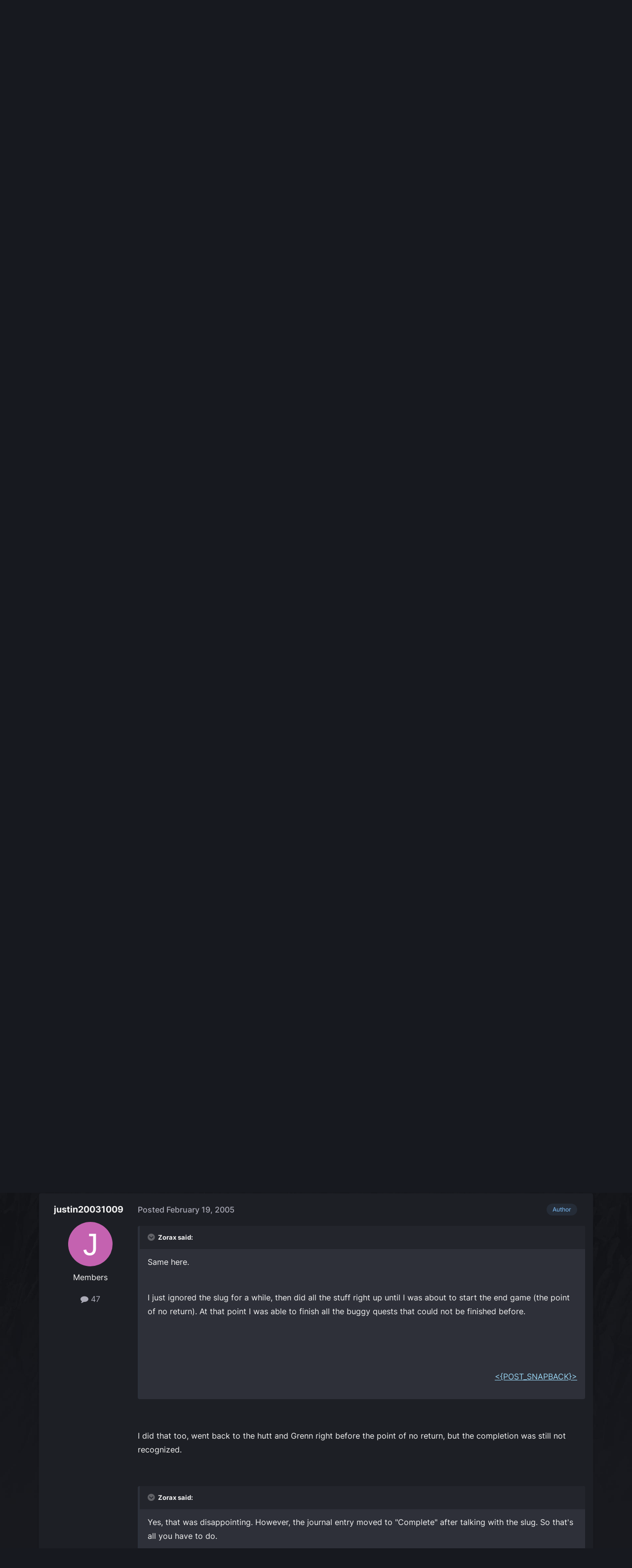

--- FILE ---
content_type: text/html;charset=UTF-8
request_url: https://forums.obsidian.net/topic/30303-telos-fuel/
body_size: 27291
content:
<!DOCTYPE html>
<html lang="en-US" dir="ltr">
	<head><script>(function(w,f,q){w[f]=function(c){w[f][q].push(c)},w[f][q]=[]})(window,'onConsentChanged','callbacks')</script>
		<meta charset="utf-8">
		<title>Telos Fuel - Star Wars: General Discussion - Obsidian Forum Community</title>
		
			<script async src="https://www.googletagmanager.com/gtag/js?id=UA-4180767-2"></script>
<script>
  window.dataLayer=window.dataLayer||[];
  function gtag(){dataLayer.push(arguments);}
  window.onConsentChanged(function(c){
    if (! c.Analytics) {
      return;
    }
    gtag('js', new Date());
    gtag('config', 'UA-4180767-2',{cookie_expires: 34128000});
  });
</script>
		
		

	<meta name="viewport" content="width=device-width, initial-scale=1">


	
	
		<meta property="og:image" content="https://obsidian-forums.s3.amazonaws.com/monthly_2023_12/OEI-20th-HeaderImage-1920x622.jpg.e17e393866670ec6615df6067052dc54.jpg">
		<meta name="twitter:image" content="https://obsidian-forums.s3.amazonaws.com/monthly_2023_12/OEI-20th-HeaderImage-1920x622.jpg.e17e393866670ec6615df6067052dc54.jpg">
	


	<meta name="twitter:card" content="summary_large_image" />


	
		<meta name="twitter:site" content="@obsidian" />
	


	
	
		
			
				<meta property="og:title" content="Telos Fuel">
			
		
	

	
	
		
			
				<meta property="og:type" content="website">
			
		
	

	
	
		
			
				<meta property="og:url" content="https://forums.obsidian.net/topic/30303-telos-fuel/">
			
		
	

	
	
		
			
				<meta name="description" content="How does one actually complete the fuel quest? I danced for the Hutt, talked to him about the Telos fuel situation, (">
			
		
	

	
	
		
			
				<meta property="og:description" content="How does one actually complete the fuel quest? I danced for the Hutt, talked to him about the Telos fuel situation, (">
			
		
	

	
	
		
			
				<meta property="og:updated_time" content="2005-05-27T15:55:30Z">
			
		
	

	
	
		
			
				<meta property="og:site_name" content="Obsidian Forum Community">
			
		
	

	
	
		
			
				<meta property="og:locale" content="en_US">
			
		
	


	
		<link rel="next" href="https://forums.obsidian.net/topic/30303-telos-fuel/page/2/" />
	

	
		<link rel="last" href="https://forums.obsidian.net/topic/30303-telos-fuel/page/2/" />
	

	
		<link rel="canonical" href="https://forums.obsidian.net/topic/30303-telos-fuel/" />
	




<link rel="manifest" href="https://forums.obsidian.net/manifest.webmanifest/">
<meta name="msapplication-config" content="https://forums.obsidian.net/browserconfig.xml/">
<meta name="msapplication-starturl" content="/">
<meta name="application-name" content="Obsidian Forum Community">
<meta name="apple-mobile-web-app-title" content="Obsidian Forum Community">

	<meta name="theme-color" content="#1d1f25">










<link rel="preload" href="//forums.obsidian.net/applications/core/interface/font/fontawesome-webfont.woff2?v=4.7.0" as="font" crossorigin="anonymous">
		




	<link rel='stylesheet' href='//obsidian-forums.s3.amazonaws.com/css_built_14/341e4a57816af3ba440d891ca87450ff_framework.css.gz?v=eedbfe25aa1764805285' media='all'>

	<link rel='stylesheet' href='//obsidian-forums.s3.amazonaws.com/css_built_14/05e81b71abe4f22d6eb8d1a929494829_responsive.css.gz?v=eedbfe25aa1764805285' media='all'>

	<link rel='stylesheet' href='//obsidian-forums.s3.amazonaws.com/css_built_14/90eb5adf50a8c640f633d47fd7eb1778_core.css.gz?v=eedbfe25aa1764805285' media='all'>

	<link rel='stylesheet' href='//obsidian-forums.s3.amazonaws.com/css_built_14/5a0da001ccc2200dc5625c3f3934497d_core_responsive.css.gz?v=eedbfe25aa1764805285' media='all'>

	<link rel='stylesheet' href='//obsidian-forums.s3.amazonaws.com/css_built_14/62e269ced0fdab7e30e026f1d30ae516_forums.css.gz?v=eedbfe25aa1764805285' media='all'>

	<link rel='stylesheet' href='//obsidian-forums.s3.amazonaws.com/css_built_14/76e62c573090645fb99a15a363d8620e_forums_responsive.css.gz?v=eedbfe25aa1764805285' media='all'>

	<link rel='stylesheet' href='//obsidian-forums.s3.amazonaws.com/css_built_14/ebdea0c6a7dab6d37900b9190d3ac77b_topics.css.gz?v=eedbfe25aa1764805285' media='all'>





<link rel='stylesheet' href='//obsidian-forums.s3.amazonaws.com/css_built_14/258adbb6e4f3e83cd3b355f84e3fa002_custom.css.gz?v=eedbfe25aa1764805285' media='all'>




		
		

	
	<link rel='shortcut icon' href='//obsidian-forums.s3.amazonaws.com/monthly_2019_04/favicon.ico' type="image/x-icon">

	<script src="https://wcpstatic.microsoft.com/mscc/lib/v2/wcp-consent.js"></script>


<script src="//obsidian-forums.s3.amazonaws.com/javascript_obsidian/front_front_cookies.js.gz?v=eedbfe25aa"></script>



<link rel="stylesheet" media="all" href="//obsidian-forums.s3.amazonaws.com/css_built_14/044da7ba4c0ea202f696c86c3f0363e4_popup.css.gz?v=eedbfe25aa">
</head>
		<body class="ipsApp ipsApp_front ipsJS_none ipsClearfix" data-controller="core.front.core.app"  data-message=""  data-pageapp="forums" data-pagelocation="front" data-pagemodule="forums" data-pagecontroller="topic" data-pageid="30303"   data-categoryid="151" ><div id="cookie-banner"></div>
		<a href="#ipsLayout_mainArea" class="ipsHide" title="Go to main content on this page" accesskey="m">Jump to content</a>
		
			<div id="ipsLayout_header" class="ipsClearfix">
				





				<header>
					<div class="ipsLayout_container">
						


<a href='https://forums.obsidian.net/' id='elLogo' accesskey='1'><img src="//obsidian-forums.s3.amazonaws.com/monthly_2021_03/477560198_OBSIDIAN-LogoWalpha.png.9ff6bb98c27f5b9add5ef96c528da8911.png.41eadb23f07a914d2eccb5e3e2c114cd.png" alt='Obsidian Forum Community'></a>

						

	<ul id='elUserNav' class='ipsList_inline cSignedOut ipsResponsive_showDesktop'>
		
        
		
        
        
            
            <li id='elSignInLink'>
                <a href='https://forums.obsidian.net/login/' id='elUserSignIn'>
                    Existing user? Sign In
                </a>
            </li>
            
        
		
			<li>
				
					<a href='https://id.obsidian.net/register' target="_blank" rel="noopener" class='ipsButton ipsButton_normal ipsButton_primary'>Sign Up</a>
				
			</li>
		
	</ul>

						
<ul class='ipsMobileHamburger ipsList_reset ipsResponsive_hideDesktop'>
	<li data-ipsDrawer data-ipsDrawer-drawerElem='#elMobileDrawer'>
		<a href='#'>
			
			
				
			
			
			
			<i class='fa fa-navicon'></i>
		</a>
	</li>
</ul>
					</div>
				</header>
				

	<nav data-controller='core.front.core.navBar' class='ipsNavBar_noSubBars ipsResponsive_showDesktop'>
		<div class='ipsNavBar_primary ipsLayout_container ipsNavBar_noSubBars'>
			<ul data-role="primaryNavBar" class='ipsClearfix'>
				


	
		
		
		<li  id='elNavSecondary_37' data-role="navBarItem" data-navApp="core" data-navExt="Menu">
			
			
				<a href="#" id="elNavigation_37" data-ipsMenu data-ipsMenu-appendTo='#elNavSecondary_37' data-ipsMenu-activeClass='ipsNavActive_menu' data-navItem-id="37" >
					Forums <i class="fa fa-caret-down"></i><span class='ipsNavBar_active__identifier'></span>
				</a>
				<ul id="elNavigation_37_menu" class="ipsMenu_noStem ipsMenu ipsMenu_auto ipsHide">
					

	
		
			<li class='ipsMenu_item' >
				<a href='https://forums.obsidian.net/forum/40-obsidian-community/' >
					Obsidian Community
				</a>
			</li>
		
	

	
		
			<li class='ipsMenu_item' >
				<a href='https://forums.obsidian.net/forum/179-grounded-2/' >
					Grounded 2
				</a>
			</li>
		
	

	
		
			<li class='ipsMenu_item' >
				<a href='https://forums.obsidian.net/forum/161-the-outer-worlds-2/' >
					The Outer Worlds 2
				</a>
			</li>
		
	

	
		
			<li class='ipsMenu_item' >
				<a href='https://forums.obsidian.net/forum/155-avowed/' >
					Avowed
				</a>
			</li>
		
	

	
		
			<li class='ipsMenu_item' >
				<a href='https://forums.obsidian.net/forum/163-pentiment/' >
					Pentiment
				</a>
			</li>
		
	

	
		
			<li class='ipsMenu_item' >
				<a href='https://forums.obsidian.net/forum/142-grounded/' >
					Grounded
				</a>
			</li>
		
	

	
		
			<li class='ipsMenu_item' >
				<a href='https://forums.obsidian.net/forum/134-the-outer-worlds/' >
					The Outer Worlds
				</a>
			</li>
		
	

	
		
			<li class='ipsMenu_item' >
				<a href='https://forums.obsidian.net/forum/121-pillars-of-eternity-ii-deadfire/' >
					Pillars of Eternity II: Deadfire
				</a>
			</li>
		
	

	
		
			<li class='ipsMenu_item' >
				<a href='https://forums.obsidian.net/forum/87-pillars-of-eternity/' >
					Pillars of Eternity
				</a>
			</li>
		
	

	
		
			<li class='ipsMenu_item' >
				<a href='https://forums.obsidian.net/forum/112-tyranny/' >
					Tyranny
				</a>
			</li>
		
	

	
		
			<li class='ipsMenu_item' >
				<a href='https://forums.obsidian.net/forum/95-armored-warfare/' >
					Armored Warfare
				</a>
			</li>
		
	

	
		
			<li class='ipsMenu_item' >
				<a href='https://forums.obsidian.net/forum/106-pillars-of-eternity-lords-of-the-eastern-reach/' >
					Pillars of Eternity: Lords of the Eastern Reach
				</a>
			</li>
		
	

	
		
			<li class='ipsMenu_item' >
				<a href='https://forums.obsidian.net/forum/97-pathfinder/' >
					Pathfinder
				</a>
			</li>
		
	

	
		
			<li class='ipsMenu_item' >
				<a href='https://forums.obsidian.net/forum/85-south-park/' >
					South Park: The Stick of Truth
				</a>
			</li>
		
	

				</ul>
			
			
		</li>
	
	

	
		
		
		<li  id='elNavSecondary_25' data-role="navBarItem" data-navApp="blog" data-navExt="Blogs">
			
			
				<a href="https://forums.obsidian.net/blogs/"  data-navItem-id="25" >
					Blogs<span class='ipsNavBar_active__identifier'></span>
				</a>
			
			
		</li>
	
	

	
		
		
		<li  id='elNavSecondary_48' data-role="navBarItem" data-navApp="core" data-navExt="Menu">
			
			
				<a href="#" id="elNavigation_48" data-ipsMenu data-ipsMenu-appendTo='#elNavSecondary_48' data-ipsMenu-activeClass='ipsNavActive_menu' data-navItem-id="48" >
					Activity <i class="fa fa-caret-down"></i><span class='ipsNavBar_active__identifier'></span>
				</a>
				<ul id="elNavigation_48_menu" class="ipsMenu_noStem ipsMenu ipsMenu_auto ipsHide">
					

	
		
			<li class='ipsMenu_item' >
				<a href='https://forums.obsidian.net/discover/' >
					All Activity
				</a>
			</li>
		
	

	

	

	

	

	
		
			<li class='ipsMenu_item' >
				<a href='https://forums.obsidian.net/search/' >
					Search
				</a>
			</li>
		
	

				</ul>
			
			
		</li>
	
	

	
		
		
		<li  id='elNavSecondary_16' data-role="navBarItem" data-navApp="core" data-navExt="Leaderboard">
			
			
				<a href="https://forums.obsidian.net/leaderboard/"  data-navItem-id="16" >
					Leaderboard<span class='ipsNavBar_active__identifier'></span>
				</a>
			
			
		</li>
	
	

				<li class='ipsHide' id='elNavigationMore' data-role='navMore'>
					<a href='#' data-ipsMenu data-ipsMenu-appendTo='#elNavigationMore' id='elNavigationMore_dropdown'>More</a>
					<ul class='ipsNavBar_secondary ipsHide' data-role='secondaryNavBar'>
						<li class='ipsHide' id='elNavigationMore_more' data-role='navMore'>
							<a href='#' data-ipsMenu data-ipsMenu-appendTo='#elNavigationMore_more' id='elNavigationMore_more_dropdown'>More <i class='fa fa-caret-down'></i></a>
							<ul class='ipsHide ipsMenu ipsMenu_auto' id='elNavigationMore_more_dropdown_menu' data-role='moreDropdown'></ul>
						</li>
					</ul>
				</li>
			</ul>
			

	<div id="elSearchWrapper">
		<div id='elSearch' data-controller="core.front.core.quickSearch">
			<form accept-charset='utf-8' action='//forums.obsidian.net/search/?do=quicksearch' method='post'>
                <input type='search' id='elSearchField' placeholder='Search...' name='q' autocomplete='off' aria-label='Search'>
                <details class='cSearchFilter'>
                    <summary class='cSearchFilter__text'></summary>
                    <ul class='cSearchFilter__menu'>
                        
                        <li><label><input type="radio" name="type" value="all" ><span class='cSearchFilter__menuText'>Everywhere</span></label></li>
                        
                            
                                <li><label><input type="radio" name="type" value='contextual_{&quot;type&quot;:&quot;forums_topic&quot;,&quot;nodes&quot;:5}' checked><span class='cSearchFilter__menuText'>This Forum</span></label></li>
                            
                                <li><label><input type="radio" name="type" value='contextual_{&quot;type&quot;:&quot;forums_topic&quot;,&quot;item&quot;:30303}' checked><span class='cSearchFilter__menuText'>This Topic</span></label></li>
                            
                        
                        
                            <li><label><input type="radio" name="type" value="core_statuses_status"><span class='cSearchFilter__menuText'>Status Updates</span></label></li>
                        
                            <li><label><input type="radio" name="type" value="forums_topic"><span class='cSearchFilter__menuText'>Topics</span></label></li>
                        
                            <li><label><input type="radio" name="type" value="blog_entry"><span class='cSearchFilter__menuText'>Blog Entries</span></label></li>
                        
                            <li><label><input type="radio" name="type" value="core_members"><span class='cSearchFilter__menuText'>Members</span></label></li>
                        
                    </ul>
                </details>
				<button class='cSearchSubmit' type="submit" aria-label='Search'><i class="fa fa-search"></i></button>
			</form>
		</div>
	</div>

		</div>
	</nav>

				
<ul id='elMobileNav' class='ipsResponsive_hideDesktop' data-controller='core.front.core.mobileNav'>
	
		
			
			
				
				
			
				
				
			
				
					<li id='elMobileBreadcrumb'>
						<a href='https://forums.obsidian.net/forum/5-star-wars-general-discussion/'>
							<span>Star Wars: General Discussion</span>
						</a>
					</li>
				
				
			
				
				
			
		
	
	
	
	<li >
		<a data-action="defaultStream" href='https://forums.obsidian.net/discover/'><i class="fa fa-newspaper-o" aria-hidden="true"></i></a>
	</li>

	

	
		<li class='ipsJS_show'>
			<a href='https://forums.obsidian.net/search/'><i class='fa fa-search'></i></a>
		</li>
	
</ul>
			</div>
		
        <div id="ipsLayout_bodyBg">
		<main id="ipsLayout_body" class="ipsLayout_container">
			<div id="ipsLayout_contentArea">
				<div id="ipsLayout_contentWrapper">
					
<nav class='ipsBreadcrumb ipsBreadcrumb_top ipsFaded_withHover'>
	

	<ul class='ipsList_inline ipsPos_right'>
		
		<li >
			<a data-action="defaultStream" class='ipsType_light '  href='https://forums.obsidian.net/discover/'><i class="fa fa-newspaper-o" aria-hidden="true"></i> <span>All Activity</span></a>
		</li>
		
	</ul>

	<ul data-role="breadcrumbList">
		<li>
			<a title="Home" href='https://forums.obsidian.net/'>
              <i class="fa fa-home"></i>
				<span>Home <i class='fa fa-angle-right'></i></span>
			</a>
		</li>
		
		
			<li>
				
					<a href='https://forums.obsidian.net/forum/151-legacy-general-discussion/'>
						<span>Legacy (General Discussion) <i class='fa fa-angle-right' aria-hidden="true"></i></span>
					</a>
				
			</li>
		
			<li>
				
					<a href='https://forums.obsidian.net/forum/18-star-wars-knights-of-the-old-republic-ii-the-sith-lords/'>
						<span>Star Wars Knights of the Old Republic II: The Sith Lords <i class='fa fa-angle-right' aria-hidden="true"></i></span>
					</a>
				
			</li>
		
			<li>
				
					<a href='https://forums.obsidian.net/forum/5-star-wars-general-discussion/'>
						<span>Star Wars: General Discussion <i class='fa fa-angle-right' aria-hidden="true"></i></span>
					</a>
				
			</li>
		
			<li>
				
					Telos Fuel
				
			</li>
		
	</ul>
</nav>
					
					<div id="ipsLayout_mainArea">
                      
                        
                        
                      
						

<div class='ips3a8a1a8979 ipsSpacer_both ipsSpacer_half'>
	<ul class='ipsList_inline ipsType_center ipsList_reset ipsList_noSpacing'>
		
		<li class='ips3a8a1a8979_large ipsResponsive_showDesktop ipsResponsive_inlineBlock ipsAreaBackground_light'>
			
				<a href='https://forums.obsidian.net/index.php?app=core&amp;module=system&amp;controller=redirect&amp;do=advertisement&amp;ad=24&amp;key=c0a56bd2ef3a5642dda2525eb4ce1f631ce504c71bcb639d06a85d44532c9c6c' target='_blank' rel='nofollow noopener'>
			
				<img src='//obsidian-forums.s3.amazonaws.com/monthly_2025_06/AOTOW2_ANNOUNCEMENT_GRAPHIC_1700x250.jpg.614f7f136208b5601acbeb21851ec6bd.jpg' alt="advertisement_alt" class='ipsImage ipsContained'>
			
				</a>
			
		</li>
		
		<li class='ips3a8a1a8979_medium ipsResponsive_showTablet ipsResponsive_inlineBlock ipsAreaBackground_light'>
			
				<a href='https://forums.obsidian.net/index.php?app=core&amp;module=system&amp;controller=redirect&amp;do=advertisement&amp;ad=24&amp;key=c0a56bd2ef3a5642dda2525eb4ce1f631ce504c71bcb639d06a85d44532c9c6c' target='_blank' rel='nofollow noopener'>
			
				<img src='//obsidian-forums.s3.amazonaws.com/monthly_2025_06/AOTOW2_ANNOUNCEMENT_GRAPHIC_1700x250.jpg.614f7f136208b5601acbeb21851ec6bd.jpg' alt="advertisement_alt" class='ipsImage ipsContained'>
			
				</a>
			
		</li>

		<li class='ips3a8a1a8979_small ipsResponsive_showPhone ipsResponsive_inlineBlock ipsAreaBackground_light'>
			
				<a href='https://forums.obsidian.net/index.php?app=core&amp;module=system&amp;controller=redirect&amp;do=advertisement&amp;ad=24&amp;key=c0a56bd2ef3a5642dda2525eb4ce1f631ce504c71bcb639d06a85d44532c9c6c' target='_blank' rel='nofollow noopener'>
			
				<img src='//obsidian-forums.s3.amazonaws.com/monthly_2025_06/AOTOW2_ANNOUNCEMENT_GRAPHIC_1700x250.jpg.614f7f136208b5601acbeb21851ec6bd.jpg' alt="advertisement_alt" class='ipsImage ipsContained'>
			
				</a>
			
		</li>
		
	</ul>
	
</div>

						
						
						

	


	<div class='cAnnouncementsContent'>
		
		<div class='cAnnouncementContentTop ipsAnnouncement ipsMessage_information ipsType_center'>
            
			<a href='https://forums.obsidian.net/announcement/64-the-community-blog-an-invitation/' data-ipsDialog data-ipsDialog-title="The Community Blog (An Invitation)">The Community Blog (An Invitation)</a>
            
		</div>
		
	</div>



						



<div class='ipsPageHeader ipsResponsive_pull ipsBox ipsPadding sm:ipsPadding:half ipsMargin_bottom'>
		
	
	<div class='ipsFlex ipsFlex-ai:center ipsFlex-fw:wrap ipsGap:4'>
		<div class='ipsFlex-flex:11'>
			<h1 class='ipsType_pageTitle ipsContained_container'>
				

				
				
					<span class='ipsType_break ipsContained'>
						<span>Telos Fuel</span>
					</span>
				
			</h1>
			
			
		</div>
		
	</div>
	<hr class='ipsHr'>
	<div class='ipsPageHeader__meta ipsFlex ipsFlex-jc:between ipsFlex-ai:center ipsFlex-fw:wrap ipsGap:3'>
		<div class='ipsFlex-flex:11'>
			<div class='ipsPhotoPanel ipsPhotoPanel_mini ipsPhotoPanel_notPhone ipsClearfix'>
				


	<a href="https://forums.obsidian.net/profile/9829-justin20031009/" rel="nofollow" data-ipsHover data-ipsHover-width="370" data-ipsHover-target="https://forums.obsidian.net/profile/9829-justin20031009/?do=hovercard" class="ipsUserPhoto ipsUserPhoto_mini" title="Go to justin20031009's profile">
		<img src='data:image/svg+xml,%3Csvg%20xmlns%3D%22http%3A%2F%2Fwww.w3.org%2F2000%2Fsvg%22%20viewBox%3D%220%200%201024%201024%22%20style%3D%22background%3A%23c462b0%22%3E%3Cg%3E%3Ctext%20text-anchor%3D%22middle%22%20dy%3D%22.35em%22%20x%3D%22512%22%20y%3D%22512%22%20fill%3D%22%23ffffff%22%20font-size%3D%22700%22%20font-family%3D%22-apple-system%2C%20BlinkMacSystemFont%2C%20Roboto%2C%20Helvetica%2C%20Arial%2C%20sans-serif%22%3EJ%3C%2Ftext%3E%3C%2Fg%3E%3C%2Fsvg%3E' alt='justin20031009' loading="lazy">
	</a>

				<div>
					<p class='ipsType_reset ipsType_blendLinks'>
						<span class='ipsType_normal'>
						
							<strong>By 


<a href='https://forums.obsidian.net/profile/9829-justin20031009/' rel="nofollow" data-ipsHover data-ipsHover-width='370' data-ipsHover-target='https://forums.obsidian.net/profile/9829-justin20031009/?do=hovercard&amp;referrer=https%253A%252F%252Fforums.obsidian.net%252Ftopic%252F30303-telos-fuel%252F' title="Go to justin20031009's profile" class="ipsType_break">justin20031009</a></strong><br />
							<span class='ipsType_light'><time datetime='2005-02-19T17:02:32Z' title='02/19/05 05:02  PM' data-short='20 yr'>February 19, 2005</time> in <a href="https://forums.obsidian.net/forum/5-star-wars-general-discussion/">Star Wars: General Discussion</a></span>
						
						</span>
					</p>
				</div>
			</div>
		</div>
		
			<div class='ipsFlex-flex:01 ipsResponsive_hidePhone'>
				<div class='ipsShareLinks'>
					
						


    <a href='#elShareItem_514788988_menu' id='elShareItem_514788988' data-ipsMenu class='ipsShareButton ipsButton ipsButton_verySmall ipsButton_link ipsButton_link--light'>
        <span><i class='fa fa-share-alt'></i></span> &nbsp;Share
    </a>

    <div class='ipsPadding ipsMenu ipsMenu_normal ipsHide' id='elShareItem_514788988_menu' data-controller="core.front.core.sharelink">
        
        
        <span data-ipsCopy data-ipsCopy-flashmessage>
            <a href="https://forums.obsidian.net/topic/30303-telos-fuel/" class="ipsButton ipsButton_light ipsButton_small ipsButton_fullWidth" data-role="copyButton" data-clipboard-text="https://forums.obsidian.net/topic/30303-telos-fuel/" data-ipstooltip title='Copy Link to Clipboard'><i class="fa fa-clone"></i> https://forums.obsidian.net/topic/30303-telos-fuel/</a>
        </span>
        <ul class='ipsShareLinks ipsMargin_top:half'>
            
                <li>
<a href="https://www.linkedin.com/shareArticle?mini=true&amp;url=https%3A%2F%2Fforums.obsidian.net%2Ftopic%2F30303-telos-fuel%2F&amp;title=Telos+Fuel" rel="nofollow noopener" class="cShareLink cShareLink_linkedin" target="_blank" data-role="shareLink" title='Share on LinkedIn' data-ipsTooltip>
	<i class="fa fa-linkedin"></i>
</a></li>
            
                <li>
<a href="https://x.com/share?url=https%3A%2F%2Fforums.obsidian.net%2Ftopic%2F30303-telos-fuel%2F" class="cShareLink cShareLink_x" target="_blank" data-role="shareLink" title='Share on X' data-ipsTooltip rel='nofollow noopener'>
    <i class="fa fa-x"></i>
</a></li>
            
                <li>
<a href="https://www.facebook.com/sharer/sharer.php?u=https%3A%2F%2Fforums.obsidian.net%2Ftopic%2F30303-telos-fuel%2F" class="cShareLink cShareLink_facebook" target="_blank" data-role="shareLink" title='Share on Facebook' data-ipsTooltip rel='noopener nofollow'>
	<i class="fa fa-facebook"></i>
</a></li>
            
                <li>
<a href="https://www.reddit.com/submit?url=https%3A%2F%2Fforums.obsidian.net%2Ftopic%2F30303-telos-fuel%2F&amp;title=Telos+Fuel" rel="nofollow noopener" class="cShareLink cShareLink_reddit" target="_blank" title='Share on Reddit' data-ipsTooltip>
	<i class="fa fa-reddit"></i>
</a></li>
            
                <li>
<a href="mailto:?subject=Telos%20Fuel&body=https%3A%2F%2Fforums.obsidian.net%2Ftopic%2F30303-telos-fuel%2F" rel='nofollow' class='cShareLink cShareLink_email' title='Share via email' data-ipsTooltip>
	<i class="fa fa-envelope"></i>
</a></li>
            
                <li>
<a href="https://pinterest.com/pin/create/button/?url=https://forums.obsidian.net/topic/30303-telos-fuel/&amp;media=https://obsidian-forums.s3.amazonaws.com/monthly_2023_12/OEI-20th-HeaderImage-1920x622.jpg.e17e393866670ec6615df6067052dc54.jpg" class="cShareLink cShareLink_pinterest" rel="nofollow noopener" target="_blank" data-role="shareLink" title='Share on Pinterest' data-ipsTooltip>
	<i class="fa fa-pinterest"></i>
</a></li>
            
        </ul>
        
            <hr class='ipsHr'>
            <button class='ipsHide ipsButton ipsButton_verySmall ipsButton_light ipsButton_fullWidth ipsMargin_top:half' data-controller='core.front.core.webshare' data-role='webShare' data-webShareTitle='Telos Fuel' data-webShareText='Telos Fuel' data-webShareUrl='https://forums.obsidian.net/topic/30303-telos-fuel/'>More sharing options...</button>
        
    </div>

					
					
                    

					



					

<div data-followApp='forums' data-followArea='topic' data-followID='30303' data-controller='core.front.core.followButton'>
	

	<a href='https://forums.obsidian.net/login/' rel="nofollow" class="ipsFollow ipsPos_middle ipsButton ipsButton_light ipsButton_verySmall ipsButton_disabled" data-role="followButton" data-ipsTooltip title='Sign in to follow this'>
		<span>Followers</span>
		<span class='ipsCommentCount'>0</span>
	</a>

</div>
				</div>
			</div>
					
	</div>
	
	
</div>








<div class='ipsClearfix'>
	<ul class="ipsToolList ipsToolList_horizontal ipsClearfix ipsSpacer_both ipsResponsive_hidePhone">
		
		
		
	</ul>
</div>

<div id='comments' data-controller='core.front.core.commentFeed,forums.front.topic.view, core.front.core.ignoredComments' data-autoPoll data-baseURL='https://forums.obsidian.net/topic/30303-telos-fuel/'  data-feedID='topic-30303' class='cTopic ipsClear ipsSpacer_top'>
	
			

				<div class="ipsBox ipsResponsive_pull ipsPadding:half ipsClearfix ipsClear ipsMargin_bottom">
					
					
						


	
	<ul class='ipsPagination' id='elPagination_8b8073ab6eb3195373a8e92278493486_1051643857' data-ipsPagination-seoPagination='true' data-pages='2' data-ipsPagination  data-ipsPagination-pages="2" data-ipsPagination-perPage='25'>
		
			
				<li class='ipsPagination_first ipsPagination_inactive'><a href='https://forums.obsidian.net/topic/30303-telos-fuel/#comments' rel="first" data-page='1' data-ipsTooltip title='First page'><i class='fa fa-angle-double-left'></i></a></li>
				<li class='ipsPagination_prev ipsPagination_inactive'><a href='https://forums.obsidian.net/topic/30303-telos-fuel/#comments' rel="prev" data-page='0' data-ipsTooltip title='Previous page'>Prev</a></li>
			
			<li class='ipsPagination_page ipsPagination_active'><a href='https://forums.obsidian.net/topic/30303-telos-fuel/#comments' data-page='1'>1</a></li>
			
				
					<li class='ipsPagination_page'><a href='https://forums.obsidian.net/topic/30303-telos-fuel/page/2/#comments' data-page='2'>2</a></li>
				
				<li class='ipsPagination_next'><a href='https://forums.obsidian.net/topic/30303-telos-fuel/page/2/#comments' rel="next" data-page='2' data-ipsTooltip title='Next page'>Next</a></li>
				<li class='ipsPagination_last'><a href='https://forums.obsidian.net/topic/30303-telos-fuel/page/2/#comments' rel="last" data-page='2' data-ipsTooltip title='Last page'><i class='fa fa-angle-double-right'></i></a></li>
			
			
				<li class='ipsPagination_pageJump'>
					<a href='#' data-ipsMenu data-ipsMenu-closeOnClick='false' data-ipsMenu-appendTo='#elPagination_8b8073ab6eb3195373a8e92278493486_1051643857' id='elPagination_8b8073ab6eb3195373a8e92278493486_1051643857_jump'>Page 1 of 2 &nbsp;<i class='fa fa-caret-down'></i></a>
					<div class='ipsMenu ipsMenu_narrow ipsPadding ipsHide' id='elPagination_8b8073ab6eb3195373a8e92278493486_1051643857_jump_menu'>
						<form accept-charset='utf-8' method='post' action='https://forums.obsidian.net/topic/30303-telos-fuel/#comments' data-role="pageJump" data-baseUrl='#'>
							<ul class='ipsForm ipsForm_horizontal'>
								<li class='ipsFieldRow'>
									<input type='number' min='1' max='2' placeholder='Page number' class='ipsField_fullWidth' name='page'>
								</li>
								<li class='ipsFieldRow ipsFieldRow_fullWidth'>
									<input type='submit' class='ipsButton_fullWidth ipsButton ipsButton_verySmall ipsButton_primary' value='Go'>
								</li>
							</ul>
						</form>
					</div>
				</li>
			
		
	</ul>

					
				</div>
			
	

	

<div data-controller='core.front.core.recommendedComments' data-url='https://forums.obsidian.net/topic/30303-telos-fuel/?recommended=comments' class='ipsRecommendedComments ipsHide'>
	<div data-role="recommendedComments">
		<h2 class='ipsType_sectionHead ipsType_large ipsType_bold ipsMargin_bottom'>Recommended Posts</h2>
		
	</div>
</div>
	
	<div id="elPostFeed" data-role='commentFeed' data-controller='core.front.core.moderation' >
		<form action="https://forums.obsidian.net/topic/30303-telos-fuel/?csrfKey=c3f5245beee2e2c62cbef40f83ccd88f&amp;do=multimodComment" method="post" data-ipsPageAction data-role='moderationTools'>
			
			
				

					

					
					



<a id='findComment-275971'></a>
<a id='comment-275971'></a>
<article  id='elComment_275971' class='cPost ipsBox ipsResponsive_pull  ipsComment  ipsComment_parent ipsClearfix ipsClear ipsColumns ipsColumns_noSpacing ipsColumns_collapsePhone    '>
	

	

	<div class='cAuthorPane_mobile ipsResponsive_showPhone'>
		<div class='cAuthorPane_photo'>
			<div class='cAuthorPane_photoWrap'>
				


	<a href="https://forums.obsidian.net/profile/9829-justin20031009/" rel="nofollow" data-ipsHover data-ipsHover-width="370" data-ipsHover-target="https://forums.obsidian.net/profile/9829-justin20031009/?do=hovercard" class="ipsUserPhoto ipsUserPhoto_large" title="Go to justin20031009's profile">
		<img src='data:image/svg+xml,%3Csvg%20xmlns%3D%22http%3A%2F%2Fwww.w3.org%2F2000%2Fsvg%22%20viewBox%3D%220%200%201024%201024%22%20style%3D%22background%3A%23c462b0%22%3E%3Cg%3E%3Ctext%20text-anchor%3D%22middle%22%20dy%3D%22.35em%22%20x%3D%22512%22%20y%3D%22512%22%20fill%3D%22%23ffffff%22%20font-size%3D%22700%22%20font-family%3D%22-apple-system%2C%20BlinkMacSystemFont%2C%20Roboto%2C%20Helvetica%2C%20Arial%2C%20sans-serif%22%3EJ%3C%2Ftext%3E%3C%2Fg%3E%3C%2Fsvg%3E' alt='justin20031009' loading="lazy">
	</a>

				
				
			</div>
		</div>
		<div class='cAuthorPane_content'>
			<h3 class='ipsType_sectionHead cAuthorPane_author ipsType_break ipsType_blendLinks ipsFlex ipsFlex-ai:center'>
				


<a href='https://forums.obsidian.net/profile/9829-justin20031009/' rel="nofollow" data-ipsHover data-ipsHover-width='370' data-ipsHover-target='https://forums.obsidian.net/profile/9829-justin20031009/?do=hovercard&amp;referrer=https%253A%252F%252Fforums.obsidian.net%252Ftopic%252F30303-telos-fuel%252F' title="Go to justin20031009's profile" class="ipsType_break">justin20031009</a>
			</h3>
			<div class='ipsType_light ipsType_reset'>
			    <a href='https://forums.obsidian.net/topic/30303-telos-fuel/#findComment-275971' rel="nofollow" class='ipsType_blendLinks'>Posted <time datetime='2005-02-19T17:02:32Z' title='02/19/05 05:02  PM' data-short='20 yr'>February 19, 2005</time></a>
				
			</div>
		</div>
	</div>
	<aside class='ipsComment_author cAuthorPane ipsColumn ipsColumn_medium ipsResponsive_hidePhone'>
		<h3 class='ipsType_sectionHead cAuthorPane_author ipsType_blendLinks ipsType_break'><strong>


<a href='https://forums.obsidian.net/profile/9829-justin20031009/' rel="nofollow" data-ipsHover data-ipsHover-width='370' data-ipsHover-target='https://forums.obsidian.net/profile/9829-justin20031009/?do=hovercard&amp;referrer=https%253A%252F%252Fforums.obsidian.net%252Ftopic%252F30303-telos-fuel%252F' title="Go to justin20031009's profile" class="ipsType_break">justin20031009</a></strong>
			
		</h3>
		<ul class='cAuthorPane_info ipsList_reset'>
			<li data-role='photo' class='cAuthorPane_photo'>
				<div class='cAuthorPane_photoWrap'>
					


	<a href="https://forums.obsidian.net/profile/9829-justin20031009/" rel="nofollow" data-ipsHover data-ipsHover-width="370" data-ipsHover-target="https://forums.obsidian.net/profile/9829-justin20031009/?do=hovercard" class="ipsUserPhoto ipsUserPhoto_large" title="Go to justin20031009's profile">
		<img src='data:image/svg+xml,%3Csvg%20xmlns%3D%22http%3A%2F%2Fwww.w3.org%2F2000%2Fsvg%22%20viewBox%3D%220%200%201024%201024%22%20style%3D%22background%3A%23c462b0%22%3E%3Cg%3E%3Ctext%20text-anchor%3D%22middle%22%20dy%3D%22.35em%22%20x%3D%22512%22%20y%3D%22512%22%20fill%3D%22%23ffffff%22%20font-size%3D%22700%22%20font-family%3D%22-apple-system%2C%20BlinkMacSystemFont%2C%20Roboto%2C%20Helvetica%2C%20Arial%2C%20sans-serif%22%3EJ%3C%2Ftext%3E%3C%2Fg%3E%3C%2Fsvg%3E' alt='justin20031009' loading="lazy">
	</a>

					
					
				</div>
			</li>
			
				<li data-role='group'>Members</li>
				
			
			
				<li data-role='stats' class='ipsMargin_top'>
					<ul class="ipsList_reset ipsType_light ipsFlex ipsFlex-ai:center ipsFlex-jc:center ipsGap_row:2 cAuthorPane_stats">
						<li>
							
								<a href="https://forums.obsidian.net/profile/9829-justin20031009/content/" rel="nofollow" title="47 posts" data-ipsTooltip class="ipsType_blendLinks">
							
								<i class="fa fa-comment"></i> 47
							
								</a>
							
						</li>
						
					</ul>
				</li>
			
			
				

			
		</ul>
	</aside>
	<div class='ipsColumn ipsColumn_fluid ipsMargin:none'>
		

<div id='comment-275971_wrap' data-controller='core.front.core.comment' data-commentApp='forums' data-commentType='forums' data-commentID="275971" data-quoteData='{&quot;userid&quot;:9829,&quot;username&quot;:&quot;justin20031009&quot;,&quot;timestamp&quot;:1108832552,&quot;contentapp&quot;:&quot;forums&quot;,&quot;contenttype&quot;:&quot;forums&quot;,&quot;contentid&quot;:30303,&quot;contentclass&quot;:&quot;forums_Topic&quot;,&quot;contentcommentid&quot;:275971}' class='ipsComment_content ipsType_medium'>

	<div class='ipsComment_meta ipsType_light ipsFlex ipsFlex-ai:center ipsFlex-jc:between ipsFlex-fd:row-reverse'>
		<div class='ipsType_light ipsType_reset ipsType_blendLinks ipsComment_toolWrap'>
			<div class='ipsResponsive_hidePhone ipsComment_badges'>
				<ul class='ipsList_reset ipsFlex ipsFlex-jc:end ipsFlex-fw:wrap ipsGap:2 ipsGap_row:1'>
					
					
					
					
					
				</ul>
			</div>
			<ul class='ipsList_reset ipsComment_tools'>
				<li>
					<a href='#elControls_275971_menu' class='ipsComment_ellipsis' id='elControls_275971' title='More options...' data-ipsMenu data-ipsMenu-appendTo='#comment-275971_wrap'><i class='fa fa-ellipsis-h'></i></a>
					<ul id='elControls_275971_menu' class='ipsMenu ipsMenu_narrow ipsHide'>
						
						
                        
						
						
						
							
								
							
							
							
							
							
							
						
					</ul>
				</li>
				
			</ul>
		</div>

		<div class='ipsType_reset ipsResponsive_hidePhone'>
		   
		   Posted <time datetime='2005-02-19T17:02:32Z' title='02/19/05 05:02  PM' data-short='20 yr'>February 19, 2005</time>
		   
			
			<span class='ipsResponsive_hidePhone'>
				
				
			</span>
		</div>
	</div>

	

    

	<div class='cPost_contentWrap'>
		
		<div data-role='commentContent' class='ipsType_normal ipsType_richText ipsPadding_bottom ipsContained' data-controller='core.front.core.lightboxedImages'>
			<p>How does one actually complete the fuel quest? I danced for the Hutt, talked to him about the Telos fuel situation, (</p>

			
		</div>

		

		
	</div>

	
    
</div>
	</div>
</article>
					
					
					
				

					

					
					



<a id='findComment-275994'></a>
<a id='comment-275994'></a>
<article  id='elComment_275994' class='cPost ipsBox ipsResponsive_pull  ipsComment  ipsComment_parent ipsClearfix ipsClear ipsColumns ipsColumns_noSpacing ipsColumns_collapsePhone    '>
	

	

	<div class='cAuthorPane_mobile ipsResponsive_showPhone'>
		<div class='cAuthorPane_photo'>
			<div class='cAuthorPane_photoWrap'>
				


	<a href="https://forums.obsidian.net/profile/1039-draakh_kimera/" rel="nofollow" data-ipsHover data-ipsHover-width="370" data-ipsHover-target="https://forums.obsidian.net/profile/1039-draakh_kimera/?do=hovercard" class="ipsUserPhoto ipsUserPhoto_large" title="Go to draakh_kimera's profile">
		<img src='data:image/svg+xml,%3Csvg%20xmlns%3D%22http%3A%2F%2Fwww.w3.org%2F2000%2Fsvg%22%20viewBox%3D%220%200%201024%201024%22%20style%3D%22background%3A%23ae62c4%22%3E%3Cg%3E%3Ctext%20text-anchor%3D%22middle%22%20dy%3D%22.35em%22%20x%3D%22512%22%20y%3D%22512%22%20fill%3D%22%23ffffff%22%20font-size%3D%22700%22%20font-family%3D%22-apple-system%2C%20BlinkMacSystemFont%2C%20Roboto%2C%20Helvetica%2C%20Arial%2C%20sans-serif%22%3ED%3C%2Ftext%3E%3C%2Fg%3E%3C%2Fsvg%3E' alt='draakh_kimera' loading="lazy">
	</a>

				
				
			</div>
		</div>
		<div class='cAuthorPane_content'>
			<h3 class='ipsType_sectionHead cAuthorPane_author ipsType_break ipsType_blendLinks ipsFlex ipsFlex-ai:center'>
				


<a href='https://forums.obsidian.net/profile/1039-draakh_kimera/' rel="nofollow" data-ipsHover data-ipsHover-width='370' data-ipsHover-target='https://forums.obsidian.net/profile/1039-draakh_kimera/?do=hovercard&amp;referrer=https%253A%252F%252Fforums.obsidian.net%252Ftopic%252F30303-telos-fuel%252F' title="Go to draakh_kimera's profile" class="ipsType_break">draakh_kimera</a>
			</h3>
			<div class='ipsType_light ipsType_reset'>
			    <a href='https://forums.obsidian.net/topic/30303-telos-fuel/#findComment-275994' rel="nofollow" class='ipsType_blendLinks'>Posted <time datetime='2005-02-19T17:27:27Z' title='02/19/05 05:27  PM' data-short='20 yr'>February 19, 2005</time></a>
				
			</div>
		</div>
	</div>
	<aside class='ipsComment_author cAuthorPane ipsColumn ipsColumn_medium ipsResponsive_hidePhone'>
		<h3 class='ipsType_sectionHead cAuthorPane_author ipsType_blendLinks ipsType_break'><strong>


<a href='https://forums.obsidian.net/profile/1039-draakh_kimera/' rel="nofollow" data-ipsHover data-ipsHover-width='370' data-ipsHover-target='https://forums.obsidian.net/profile/1039-draakh_kimera/?do=hovercard&amp;referrer=https%253A%252F%252Fforums.obsidian.net%252Ftopic%252F30303-telos-fuel%252F' title="Go to draakh_kimera's profile" class="ipsType_break">draakh_kimera</a></strong>
			
		</h3>
		<ul class='cAuthorPane_info ipsList_reset'>
			<li data-role='photo' class='cAuthorPane_photo'>
				<div class='cAuthorPane_photoWrap'>
					


	<a href="https://forums.obsidian.net/profile/1039-draakh_kimera/" rel="nofollow" data-ipsHover data-ipsHover-width="370" data-ipsHover-target="https://forums.obsidian.net/profile/1039-draakh_kimera/?do=hovercard" class="ipsUserPhoto ipsUserPhoto_large" title="Go to draakh_kimera's profile">
		<img src='data:image/svg+xml,%3Csvg%20xmlns%3D%22http%3A%2F%2Fwww.w3.org%2F2000%2Fsvg%22%20viewBox%3D%220%200%201024%201024%22%20style%3D%22background%3A%23ae62c4%22%3E%3Cg%3E%3Ctext%20text-anchor%3D%22middle%22%20dy%3D%22.35em%22%20x%3D%22512%22%20y%3D%22512%22%20fill%3D%22%23ffffff%22%20font-size%3D%22700%22%20font-family%3D%22-apple-system%2C%20BlinkMacSystemFont%2C%20Roboto%2C%20Helvetica%2C%20Arial%2C%20sans-serif%22%3ED%3C%2Ftext%3E%3C%2Fg%3E%3C%2Fsvg%3E' alt='draakh_kimera' loading="lazy">
	</a>

					
					
				</div>
			</li>
			
				<li data-role='group'>Members</li>
				
			
			
				<li data-role='stats' class='ipsMargin_top'>
					<ul class="ipsList_reset ipsType_light ipsFlex ipsFlex-ai:center ipsFlex-jc:center ipsGap_row:2 cAuthorPane_stats">
						<li>
							
								<a href="https://forums.obsidian.net/profile/1039-draakh_kimera/content/" rel="nofollow" title="174 posts" data-ipsTooltip class="ipsType_blendLinks">
							
								<i class="fa fa-comment"></i> 174
							
								</a>
							
						</li>
						
					</ul>
				</li>
			
			
				

	
	<li class='ipsResponsive_hidePhone ipsType_break'>
		
<span class='ft'>Location:</span><span class='fc'>G</span>
	</li>
	

			
		</ul>
	</aside>
	<div class='ipsColumn ipsColumn_fluid ipsMargin:none'>
		

<div id='comment-275994_wrap' data-controller='core.front.core.comment' data-commentApp='forums' data-commentType='forums' data-commentID="275994" data-quoteData='{&quot;userid&quot;:1039,&quot;username&quot;:&quot;draakh_kimera&quot;,&quot;timestamp&quot;:1108834047,&quot;contentapp&quot;:&quot;forums&quot;,&quot;contenttype&quot;:&quot;forums&quot;,&quot;contentid&quot;:30303,&quot;contentclass&quot;:&quot;forums_Topic&quot;,&quot;contentcommentid&quot;:275994}' class='ipsComment_content ipsType_medium'>

	<div class='ipsComment_meta ipsType_light ipsFlex ipsFlex-ai:center ipsFlex-jc:between ipsFlex-fd:row-reverse'>
		<div class='ipsType_light ipsType_reset ipsType_blendLinks ipsComment_toolWrap'>
			<div class='ipsResponsive_hidePhone ipsComment_badges'>
				<ul class='ipsList_reset ipsFlex ipsFlex-jc:end ipsFlex-fw:wrap ipsGap:2 ipsGap_row:1'>
					
					
					
					
					
				</ul>
			</div>
			<ul class='ipsList_reset ipsComment_tools'>
				<li>
					<a href='#elControls_275994_menu' class='ipsComment_ellipsis' id='elControls_275994' title='More options...' data-ipsMenu data-ipsMenu-appendTo='#comment-275994_wrap'><i class='fa fa-ellipsis-h'></i></a>
					<ul id='elControls_275994_menu' class='ipsMenu ipsMenu_narrow ipsHide'>
						
						
                        
						
						
						
							
								
							
							
							
							
							
							
						
					</ul>
				</li>
				
			</ul>
		</div>

		<div class='ipsType_reset ipsResponsive_hidePhone'>
		   
		   Posted <time datetime='2005-02-19T17:27:27Z' title='02/19/05 05:27  PM' data-short='20 yr'>February 19, 2005</time>
		   
			
			<span class='ipsResponsive_hidePhone'>
				
				
			</span>
		</div>
	</div>

	

    

	<div class='cPost_contentWrap'>
		
		<div data-role='commentContent' class='ipsType_normal ipsType_richText ipsPadding_bottom ipsContained' data-controller='core.front.core.lightboxedImages'>
			<p>Game bug maybe?  But yeah, same here...</p>

			
		</div>

		

		
	</div>

	
    
</div>
	</div>
</article>
					
					
					
				

					

					
					



<a id='findComment-275997'></a>
<a id='comment-275997'></a>
<article  id='elComment_275997' class='cPost ipsBox ipsResponsive_pull  ipsComment  ipsComment_parent ipsClearfix ipsClear ipsColumns ipsColumns_noSpacing ipsColumns_collapsePhone    '>
	

	

	<div class='cAuthorPane_mobile ipsResponsive_showPhone'>
		<div class='cAuthorPane_photo'>
			<div class='cAuthorPane_photoWrap'>
				


	<a href="https://forums.obsidian.net/profile/10089-zorax/" rel="nofollow" data-ipsHover data-ipsHover-width="370" data-ipsHover-target="https://forums.obsidian.net/profile/10089-zorax/?do=hovercard" class="ipsUserPhoto ipsUserPhoto_large" title="Go to Zorax's profile">
		<img src='data:image/svg+xml,%3Csvg%20xmlns%3D%22http%3A%2F%2Fwww.w3.org%2F2000%2Fsvg%22%20viewBox%3D%220%200%201024%201024%22%20style%3D%22background%3A%23c46283%22%3E%3Cg%3E%3Ctext%20text-anchor%3D%22middle%22%20dy%3D%22.35em%22%20x%3D%22512%22%20y%3D%22512%22%20fill%3D%22%23ffffff%22%20font-size%3D%22700%22%20font-family%3D%22-apple-system%2C%20BlinkMacSystemFont%2C%20Roboto%2C%20Helvetica%2C%20Arial%2C%20sans-serif%22%3EZ%3C%2Ftext%3E%3C%2Fg%3E%3C%2Fsvg%3E' alt='Zorax' loading="lazy">
	</a>

				
				
			</div>
		</div>
		<div class='cAuthorPane_content'>
			<h3 class='ipsType_sectionHead cAuthorPane_author ipsType_break ipsType_blendLinks ipsFlex ipsFlex-ai:center'>
				


<a href='https://forums.obsidian.net/profile/10089-zorax/' rel="nofollow" data-ipsHover data-ipsHover-width='370' data-ipsHover-target='https://forums.obsidian.net/profile/10089-zorax/?do=hovercard&amp;referrer=https%253A%252F%252Fforums.obsidian.net%252Ftopic%252F30303-telos-fuel%252F' title="Go to Zorax's profile" class="ipsType_break">Zorax</a>
			</h3>
			<div class='ipsType_light ipsType_reset'>
			    <a href='https://forums.obsidian.net/topic/30303-telos-fuel/#findComment-275997' rel="nofollow" class='ipsType_blendLinks'>Posted <time datetime='2005-02-19T17:29:05Z' title='02/19/05 05:29  PM' data-short='20 yr'>February 19, 2005</time></a>
				
			</div>
		</div>
	</div>
	<aside class='ipsComment_author cAuthorPane ipsColumn ipsColumn_medium ipsResponsive_hidePhone'>
		<h3 class='ipsType_sectionHead cAuthorPane_author ipsType_blendLinks ipsType_break'><strong>


<a href='https://forums.obsidian.net/profile/10089-zorax/' rel="nofollow" data-ipsHover data-ipsHover-width='370' data-ipsHover-target='https://forums.obsidian.net/profile/10089-zorax/?do=hovercard&amp;referrer=https%253A%252F%252Fforums.obsidian.net%252Ftopic%252F30303-telos-fuel%252F' title="Go to Zorax's profile" class="ipsType_break">Zorax</a></strong>
			
		</h3>
		<ul class='cAuthorPane_info ipsList_reset'>
			<li data-role='photo' class='cAuthorPane_photo'>
				<div class='cAuthorPane_photoWrap'>
					


	<a href="https://forums.obsidian.net/profile/10089-zorax/" rel="nofollow" data-ipsHover data-ipsHover-width="370" data-ipsHover-target="https://forums.obsidian.net/profile/10089-zorax/?do=hovercard" class="ipsUserPhoto ipsUserPhoto_large" title="Go to Zorax's profile">
		<img src='data:image/svg+xml,%3Csvg%20xmlns%3D%22http%3A%2F%2Fwww.w3.org%2F2000%2Fsvg%22%20viewBox%3D%220%200%201024%201024%22%20style%3D%22background%3A%23c46283%22%3E%3Cg%3E%3Ctext%20text-anchor%3D%22middle%22%20dy%3D%22.35em%22%20x%3D%22512%22%20y%3D%22512%22%20fill%3D%22%23ffffff%22%20font-size%3D%22700%22%20font-family%3D%22-apple-system%2C%20BlinkMacSystemFont%2C%20Roboto%2C%20Helvetica%2C%20Arial%2C%20sans-serif%22%3EZ%3C%2Ftext%3E%3C%2Fg%3E%3C%2Fsvg%3E' alt='Zorax' loading="lazy">
	</a>

					
					
				</div>
			</li>
			
				<li data-role='group'>Members</li>
				
			
			
				<li data-role='stats' class='ipsMargin_top'>
					<ul class="ipsList_reset ipsType_light ipsFlex ipsFlex-ai:center ipsFlex-jc:center ipsGap_row:2 cAuthorPane_stats">
						<li>
							
								<a href="https://forums.obsidian.net/profile/10089-zorax/content/" rel="nofollow" title="10 posts" data-ipsTooltip class="ipsType_blendLinks">
							
								<i class="fa fa-comment"></i> 10
							
								</a>
							
						</li>
						
					</ul>
				</li>
			
			
				

	
	<li class='ipsResponsive_hidePhone ipsType_break'>
		
<span class='ft'>Location:</span><span class='fc'>Midgard</span>
	</li>
	

			
		</ul>
	</aside>
	<div class='ipsColumn ipsColumn_fluid ipsMargin:none'>
		

<div id='comment-275997_wrap' data-controller='core.front.core.comment' data-commentApp='forums' data-commentType='forums' data-commentID="275997" data-quoteData='{&quot;userid&quot;:10089,&quot;username&quot;:&quot;Zorax&quot;,&quot;timestamp&quot;:1108834145,&quot;contentapp&quot;:&quot;forums&quot;,&quot;contenttype&quot;:&quot;forums&quot;,&quot;contentid&quot;:30303,&quot;contentclass&quot;:&quot;forums_Topic&quot;,&quot;contentcommentid&quot;:275997}' class='ipsComment_content ipsType_medium'>

	<div class='ipsComment_meta ipsType_light ipsFlex ipsFlex-ai:center ipsFlex-jc:between ipsFlex-fd:row-reverse'>
		<div class='ipsType_light ipsType_reset ipsType_blendLinks ipsComment_toolWrap'>
			<div class='ipsResponsive_hidePhone ipsComment_badges'>
				<ul class='ipsList_reset ipsFlex ipsFlex-jc:end ipsFlex-fw:wrap ipsGap:2 ipsGap_row:1'>
					
					
					
					
					
				</ul>
			</div>
			<ul class='ipsList_reset ipsComment_tools'>
				<li>
					<a href='#elControls_275997_menu' class='ipsComment_ellipsis' id='elControls_275997' title='More options...' data-ipsMenu data-ipsMenu-appendTo='#comment-275997_wrap'><i class='fa fa-ellipsis-h'></i></a>
					<ul id='elControls_275997_menu' class='ipsMenu ipsMenu_narrow ipsHide'>
						
						
                        
						
						
						
							
								
							
							
							
							
							
							
						
					</ul>
				</li>
				
			</ul>
		</div>

		<div class='ipsType_reset ipsResponsive_hidePhone'>
		   
		   Posted <time datetime='2005-02-19T17:29:05Z' title='02/19/05 05:29  PM' data-short='20 yr'>February 19, 2005</time>
		   
			
			<span class='ipsResponsive_hidePhone'>
				
				
			</span>
		</div>
	</div>

	

    

	<div class='cPost_contentWrap'>
		
		<div data-role='commentContent' class='ipsType_normal ipsType_richText ipsPadding_bottom ipsContained' data-controller='core.front.core.lightboxedImages'>
			
<p>Same here.</p>
<p> </p>
<p>I just ignored the slug for a while, then did all the stuff right up until I was about to start the end game (the point of no return). At that point I was able to finish all the buggy quests that could not be finished before.</p>
<p> </p>
<p>(Or I still had the journal entry about the voice controlled door from the first planet that I never did, and thus never got rid of the journal entry even though the planet the quest belonged to was blown up, and thus impossible to return to <img alt=";)" src="//obsidian-forums.s3.amazonaws.com/emoticons/default_wink.png"> )</p>


			
		</div>

		

		
	</div>

	
    
</div>
	</div>
</article>
					
					
					
				

					

					
					



<a id='findComment-276000'></a>
<a id='comment-276000'></a>
<article  id='elComment_276000' class='cPost ipsBox ipsResponsive_pull  ipsComment  ipsComment_parent ipsClearfix ipsClear ipsColumns ipsColumns_noSpacing ipsColumns_collapsePhone    '>
	

	

	<div class='cAuthorPane_mobile ipsResponsive_showPhone'>
		<div class='cAuthorPane_photo'>
			<div class='cAuthorPane_photoWrap'>
				


	<a href="https://forums.obsidian.net/profile/4825-zerofantasy/" rel="nofollow" data-ipsHover data-ipsHover-width="370" data-ipsHover-target="https://forums.obsidian.net/profile/4825-zerofantasy/?do=hovercard" class="ipsUserPhoto ipsUserPhoto_large" title="Go to zeroFantasy's profile">
		<img src='data:image/svg+xml,%3Csvg%20xmlns%3D%22http%3A%2F%2Fwww.w3.org%2F2000%2Fsvg%22%20viewBox%3D%220%200%201024%201024%22%20style%3D%22background%3A%236268c4%22%3E%3Cg%3E%3Ctext%20text-anchor%3D%22middle%22%20dy%3D%22.35em%22%20x%3D%22512%22%20y%3D%22512%22%20fill%3D%22%23ffffff%22%20font-size%3D%22700%22%20font-family%3D%22-apple-system%2C%20BlinkMacSystemFont%2C%20Roboto%2C%20Helvetica%2C%20Arial%2C%20sans-serif%22%3EZ%3C%2Ftext%3E%3C%2Fg%3E%3C%2Fsvg%3E' alt='zeroFantasy' loading="lazy">
	</a>

				
				
			</div>
		</div>
		<div class='cAuthorPane_content'>
			<h3 class='ipsType_sectionHead cAuthorPane_author ipsType_break ipsType_blendLinks ipsFlex ipsFlex-ai:center'>
				


<a href='https://forums.obsidian.net/profile/4825-zerofantasy/' rel="nofollow" data-ipsHover data-ipsHover-width='370' data-ipsHover-target='https://forums.obsidian.net/profile/4825-zerofantasy/?do=hovercard&amp;referrer=https%253A%252F%252Fforums.obsidian.net%252Ftopic%252F30303-telos-fuel%252F' title="Go to zeroFantasy's profile" class="ipsType_break">zeroFantasy</a>
			</h3>
			<div class='ipsType_light ipsType_reset'>
			    <a href='https://forums.obsidian.net/topic/30303-telos-fuel/#findComment-276000' rel="nofollow" class='ipsType_blendLinks'>Posted <time datetime='2005-02-19T17:31:19Z' title='02/19/05 05:31  PM' data-short='20 yr'>February 19, 2005</time></a>
				
			</div>
		</div>
	</div>
	<aside class='ipsComment_author cAuthorPane ipsColumn ipsColumn_medium ipsResponsive_hidePhone'>
		<h3 class='ipsType_sectionHead cAuthorPane_author ipsType_blendLinks ipsType_break'><strong>


<a href='https://forums.obsidian.net/profile/4825-zerofantasy/' rel="nofollow" data-ipsHover data-ipsHover-width='370' data-ipsHover-target='https://forums.obsidian.net/profile/4825-zerofantasy/?do=hovercard&amp;referrer=https%253A%252F%252Fforums.obsidian.net%252Ftopic%252F30303-telos-fuel%252F' title="Go to zeroFantasy's profile" class="ipsType_break">zeroFantasy</a></strong>
			
		</h3>
		<ul class='cAuthorPane_info ipsList_reset'>
			<li data-role='photo' class='cAuthorPane_photo'>
				<div class='cAuthorPane_photoWrap'>
					


	<a href="https://forums.obsidian.net/profile/4825-zerofantasy/" rel="nofollow" data-ipsHover data-ipsHover-width="370" data-ipsHover-target="https://forums.obsidian.net/profile/4825-zerofantasy/?do=hovercard" class="ipsUserPhoto ipsUserPhoto_large" title="Go to zeroFantasy's profile">
		<img src='data:image/svg+xml,%3Csvg%20xmlns%3D%22http%3A%2F%2Fwww.w3.org%2F2000%2Fsvg%22%20viewBox%3D%220%200%201024%201024%22%20style%3D%22background%3A%236268c4%22%3E%3Cg%3E%3Ctext%20text-anchor%3D%22middle%22%20dy%3D%22.35em%22%20x%3D%22512%22%20y%3D%22512%22%20fill%3D%22%23ffffff%22%20font-size%3D%22700%22%20font-family%3D%22-apple-system%2C%20BlinkMacSystemFont%2C%20Roboto%2C%20Helvetica%2C%20Arial%2C%20sans-serif%22%3EZ%3C%2Ftext%3E%3C%2Fg%3E%3C%2Fsvg%3E' alt='zeroFantasy' loading="lazy">
	</a>

					
					
				</div>
			</li>
			
				<li data-role='group'>Members</li>
				
			
			
				<li data-role='stats' class='ipsMargin_top'>
					<ul class="ipsList_reset ipsType_light ipsFlex ipsFlex-ai:center ipsFlex-jc:center ipsGap_row:2 cAuthorPane_stats">
						<li>
							
								<a href="https://forums.obsidian.net/profile/4825-zerofantasy/content/" rel="nofollow" title="277 posts" data-ipsTooltip class="ipsType_blendLinks">
							
								<i class="fa fa-comment"></i> 277
							
								</a>
							
						</li>
						
					</ul>
				</li>
			
			
				

			
		</ul>
	</aside>
	<div class='ipsColumn ipsColumn_fluid ipsMargin:none'>
		

<div id='comment-276000_wrap' data-controller='core.front.core.comment' data-commentApp='forums' data-commentType='forums' data-commentID="276000" data-quoteData='{&quot;userid&quot;:4825,&quot;username&quot;:&quot;zeroFantasy&quot;,&quot;timestamp&quot;:1108834279,&quot;contentapp&quot;:&quot;forums&quot;,&quot;contenttype&quot;:&quot;forums&quot;,&quot;contentid&quot;:30303,&quot;contentclass&quot;:&quot;forums_Topic&quot;,&quot;contentcommentid&quot;:276000}' class='ipsComment_content ipsType_medium'>

	<div class='ipsComment_meta ipsType_light ipsFlex ipsFlex-ai:center ipsFlex-jc:between ipsFlex-fd:row-reverse'>
		<div class='ipsType_light ipsType_reset ipsType_blendLinks ipsComment_toolWrap'>
			<div class='ipsResponsive_hidePhone ipsComment_badges'>
				<ul class='ipsList_reset ipsFlex ipsFlex-jc:end ipsFlex-fw:wrap ipsGap:2 ipsGap_row:1'>
					
					
					
					
					
				</ul>
			</div>
			<ul class='ipsList_reset ipsComment_tools'>
				<li>
					<a href='#elControls_276000_menu' class='ipsComment_ellipsis' id='elControls_276000' title='More options...' data-ipsMenu data-ipsMenu-appendTo='#comment-276000_wrap'><i class='fa fa-ellipsis-h'></i></a>
					<ul id='elControls_276000_menu' class='ipsMenu ipsMenu_narrow ipsHide'>
						
						
                        
						
						
						
							
								
							
							
							
							
							
							
						
					</ul>
				</li>
				
			</ul>
		</div>

		<div class='ipsType_reset ipsResponsive_hidePhone'>
		   
		   Posted <time datetime='2005-02-19T17:31:19Z' title='02/19/05 05:31  PM' data-short='20 yr'>February 19, 2005</time>
		   
			
			<span class='ipsResponsive_hidePhone'>
				
				
			</span>
		</div>
	</div>

	

    

	<div class='cPost_contentWrap'>
		
		<div data-role='commentContent' class='ipsType_normal ipsType_richText ipsPadding_bottom ipsContained' data-controller='core.front.core.lightboxedImages'>
			<p>well the Hutt did tell me that he'll give the fuel and in the journal I had an entry that Telos has a new souce of fuel but then I couddn't tell anything to Grenn  on Telos</p>

			
		</div>

		

		
	</div>

	
    
</div>
	</div>
</article>
					
					
					
				

					

					
					



<a id='findComment-276003'></a>
<a id='comment-276003'></a>
<article  id='elComment_276003' class='cPost ipsBox ipsResponsive_pull  ipsComment  ipsComment_parent ipsClearfix ipsClear ipsColumns ipsColumns_noSpacing ipsColumns_collapsePhone    '>
	

	

	<div class='cAuthorPane_mobile ipsResponsive_showPhone'>
		<div class='cAuthorPane_photo'>
			<div class='cAuthorPane_photoWrap'>
				


	<a href="https://forums.obsidian.net/profile/10089-zorax/" rel="nofollow" data-ipsHover data-ipsHover-width="370" data-ipsHover-target="https://forums.obsidian.net/profile/10089-zorax/?do=hovercard" class="ipsUserPhoto ipsUserPhoto_large" title="Go to Zorax's profile">
		<img src='data:image/svg+xml,%3Csvg%20xmlns%3D%22http%3A%2F%2Fwww.w3.org%2F2000%2Fsvg%22%20viewBox%3D%220%200%201024%201024%22%20style%3D%22background%3A%23c46283%22%3E%3Cg%3E%3Ctext%20text-anchor%3D%22middle%22%20dy%3D%22.35em%22%20x%3D%22512%22%20y%3D%22512%22%20fill%3D%22%23ffffff%22%20font-size%3D%22700%22%20font-family%3D%22-apple-system%2C%20BlinkMacSystemFont%2C%20Roboto%2C%20Helvetica%2C%20Arial%2C%20sans-serif%22%3EZ%3C%2Ftext%3E%3C%2Fg%3E%3C%2Fsvg%3E' alt='Zorax' loading="lazy">
	</a>

				
				
			</div>
		</div>
		<div class='cAuthorPane_content'>
			<h3 class='ipsType_sectionHead cAuthorPane_author ipsType_break ipsType_blendLinks ipsFlex ipsFlex-ai:center'>
				


<a href='https://forums.obsidian.net/profile/10089-zorax/' rel="nofollow" data-ipsHover data-ipsHover-width='370' data-ipsHover-target='https://forums.obsidian.net/profile/10089-zorax/?do=hovercard&amp;referrer=https%253A%252F%252Fforums.obsidian.net%252Ftopic%252F30303-telos-fuel%252F' title="Go to Zorax's profile" class="ipsType_break">Zorax</a>
			</h3>
			<div class='ipsType_light ipsType_reset'>
			    <a href='https://forums.obsidian.net/topic/30303-telos-fuel/#findComment-276003' rel="nofollow" class='ipsType_blendLinks'>Posted <time datetime='2005-02-19T17:33:04Z' title='02/19/05 05:33  PM' data-short='20 yr'>February 19, 2005</time></a>
				
			</div>
		</div>
	</div>
	<aside class='ipsComment_author cAuthorPane ipsColumn ipsColumn_medium ipsResponsive_hidePhone'>
		<h3 class='ipsType_sectionHead cAuthorPane_author ipsType_blendLinks ipsType_break'><strong>


<a href='https://forums.obsidian.net/profile/10089-zorax/' rel="nofollow" data-ipsHover data-ipsHover-width='370' data-ipsHover-target='https://forums.obsidian.net/profile/10089-zorax/?do=hovercard&amp;referrer=https%253A%252F%252Fforums.obsidian.net%252Ftopic%252F30303-telos-fuel%252F' title="Go to Zorax's profile" class="ipsType_break">Zorax</a></strong>
			
		</h3>
		<ul class='cAuthorPane_info ipsList_reset'>
			<li data-role='photo' class='cAuthorPane_photo'>
				<div class='cAuthorPane_photoWrap'>
					


	<a href="https://forums.obsidian.net/profile/10089-zorax/" rel="nofollow" data-ipsHover data-ipsHover-width="370" data-ipsHover-target="https://forums.obsidian.net/profile/10089-zorax/?do=hovercard" class="ipsUserPhoto ipsUserPhoto_large" title="Go to Zorax's profile">
		<img src='data:image/svg+xml,%3Csvg%20xmlns%3D%22http%3A%2F%2Fwww.w3.org%2F2000%2Fsvg%22%20viewBox%3D%220%200%201024%201024%22%20style%3D%22background%3A%23c46283%22%3E%3Cg%3E%3Ctext%20text-anchor%3D%22middle%22%20dy%3D%22.35em%22%20x%3D%22512%22%20y%3D%22512%22%20fill%3D%22%23ffffff%22%20font-size%3D%22700%22%20font-family%3D%22-apple-system%2C%20BlinkMacSystemFont%2C%20Roboto%2C%20Helvetica%2C%20Arial%2C%20sans-serif%22%3EZ%3C%2Ftext%3E%3C%2Fg%3E%3C%2Fsvg%3E' alt='Zorax' loading="lazy">
	</a>

					
					
				</div>
			</li>
			
				<li data-role='group'>Members</li>
				
			
			
				<li data-role='stats' class='ipsMargin_top'>
					<ul class="ipsList_reset ipsType_light ipsFlex ipsFlex-ai:center ipsFlex-jc:center ipsGap_row:2 cAuthorPane_stats">
						<li>
							
								<a href="https://forums.obsidian.net/profile/10089-zorax/content/" rel="nofollow" title="10 posts" data-ipsTooltip class="ipsType_blendLinks">
							
								<i class="fa fa-comment"></i> 10
							
								</a>
							
						</li>
						
					</ul>
				</li>
			
			
				

	
	<li class='ipsResponsive_hidePhone ipsType_break'>
		
<span class='ft'>Location:</span><span class='fc'>Midgard</span>
	</li>
	

			
		</ul>
	</aside>
	<div class='ipsColumn ipsColumn_fluid ipsMargin:none'>
		

<div id='comment-276003_wrap' data-controller='core.front.core.comment' data-commentApp='forums' data-commentType='forums' data-commentID="276003" data-quoteData='{&quot;userid&quot;:10089,&quot;username&quot;:&quot;Zorax&quot;,&quot;timestamp&quot;:1108834384,&quot;contentapp&quot;:&quot;forums&quot;,&quot;contenttype&quot;:&quot;forums&quot;,&quot;contentid&quot;:30303,&quot;contentclass&quot;:&quot;forums_Topic&quot;,&quot;contentcommentid&quot;:276003}' class='ipsComment_content ipsType_medium'>

	<div class='ipsComment_meta ipsType_light ipsFlex ipsFlex-ai:center ipsFlex-jc:between ipsFlex-fd:row-reverse'>
		<div class='ipsType_light ipsType_reset ipsType_blendLinks ipsComment_toolWrap'>
			<div class='ipsResponsive_hidePhone ipsComment_badges'>
				<ul class='ipsList_reset ipsFlex ipsFlex-jc:end ipsFlex-fw:wrap ipsGap:2 ipsGap_row:1'>
					
					
					
					
					
				</ul>
			</div>
			<ul class='ipsList_reset ipsComment_tools'>
				<li>
					<a href='#elControls_276003_menu' class='ipsComment_ellipsis' id='elControls_276003' title='More options...' data-ipsMenu data-ipsMenu-appendTo='#comment-276003_wrap'><i class='fa fa-ellipsis-h'></i></a>
					<ul id='elControls_276003_menu' class='ipsMenu ipsMenu_narrow ipsHide'>
						
						
                        
						
						
						
							
								
							
							
							
							
							
							
						
					</ul>
				</li>
				
			</ul>
		</div>

		<div class='ipsType_reset ipsResponsive_hidePhone'>
		   
		   Posted <time datetime='2005-02-19T17:33:04Z' title='02/19/05 05:33  PM' data-short='20 yr'>February 19, 2005</time>
		   
			
			<span class='ipsResponsive_hidePhone'>
				
				
			</span>
		</div>
	</div>

	

    

	<div class='cPost_contentWrap'>
		
		<div data-role='commentContent' class='ipsType_normal ipsType_richText ipsPadding_bottom ipsContained' data-controller='core.front.core.lightboxedImages'>
			
<blockquote data-ipsquote="" class="ipsQuote" data-ipsquote-username="zeroFantasy" data-cite="zeroFantasy" data-ipsquote-contentapp="forums" data-ipsquote-contenttype="forums" data-ipsquote-contentid="30303" data-ipsquote-contentclass="forums_Topic"><div>well the Hutt did tell me that he'll give the fuel and in the journal I had an entry that Telos has a new souce of fuel but then I couddn't tell anything to Grenn  on Telos<p></p>
<div style="text-align:right;"><p><a href="https://forums.obsidian.net/topic/30303-telos-fuel/?do=findComment&amp;comment=276000" rel="">&lt;{POST_SNAPBACK}&gt;</a></p></div>
<p></p>
<p></p>
</div></blockquote>
<p> </p>
<p>Yes, that was disappointing. However, the journal entry moved to "Complete" after talking with the slug. So that's all you have to do.</p>
<p> </p>
<p>I was hoping to get some kind of reward (not necessarily credits, but maybe a party in my honor?) on Telos since I saved the whole planet more or less <img alt=";)" src="//obsidian-forums.s3.amazonaws.com/emoticons/default_wink.png"></p>


			
		</div>

		

		
	</div>

	
    
</div>
	</div>
</article>
					
					
					
				

					

					
					



<a id='findComment-276013'></a>
<a id='comment-276013'></a>
<article  id='elComment_276013' class='cPost ipsBox ipsResponsive_pull  ipsComment  ipsComment_parent ipsClearfix ipsClear ipsColumns ipsColumns_noSpacing ipsColumns_collapsePhone    '>
	

	

	<div class='cAuthorPane_mobile ipsResponsive_showPhone'>
		<div class='cAuthorPane_photo'>
			<div class='cAuthorPane_photoWrap'>
				


	<a href="https://forums.obsidian.net/profile/9829-justin20031009/" rel="nofollow" data-ipsHover data-ipsHover-width="370" data-ipsHover-target="https://forums.obsidian.net/profile/9829-justin20031009/?do=hovercard" class="ipsUserPhoto ipsUserPhoto_large" title="Go to justin20031009's profile">
		<img src='data:image/svg+xml,%3Csvg%20xmlns%3D%22http%3A%2F%2Fwww.w3.org%2F2000%2Fsvg%22%20viewBox%3D%220%200%201024%201024%22%20style%3D%22background%3A%23c462b0%22%3E%3Cg%3E%3Ctext%20text-anchor%3D%22middle%22%20dy%3D%22.35em%22%20x%3D%22512%22%20y%3D%22512%22%20fill%3D%22%23ffffff%22%20font-size%3D%22700%22%20font-family%3D%22-apple-system%2C%20BlinkMacSystemFont%2C%20Roboto%2C%20Helvetica%2C%20Arial%2C%20sans-serif%22%3EJ%3C%2Ftext%3E%3C%2Fg%3E%3C%2Fsvg%3E' alt='justin20031009' loading="lazy">
	</a>

				
				
			</div>
		</div>
		<div class='cAuthorPane_content'>
			<h3 class='ipsType_sectionHead cAuthorPane_author ipsType_break ipsType_blendLinks ipsFlex ipsFlex-ai:center'>
				


<a href='https://forums.obsidian.net/profile/9829-justin20031009/' rel="nofollow" data-ipsHover data-ipsHover-width='370' data-ipsHover-target='https://forums.obsidian.net/profile/9829-justin20031009/?do=hovercard&amp;referrer=https%253A%252F%252Fforums.obsidian.net%252Ftopic%252F30303-telos-fuel%252F' title="Go to justin20031009's profile" class="ipsType_break">justin20031009</a>
			</h3>
			<div class='ipsType_light ipsType_reset'>
			    <a href='https://forums.obsidian.net/topic/30303-telos-fuel/#findComment-276013' rel="nofollow" class='ipsType_blendLinks'>Posted <time datetime='2005-02-19T17:40:34Z' title='02/19/05 05:40  PM' data-short='20 yr'>February 19, 2005</time></a>
				
			</div>
		</div>
	</div>
	<aside class='ipsComment_author cAuthorPane ipsColumn ipsColumn_medium ipsResponsive_hidePhone'>
		<h3 class='ipsType_sectionHead cAuthorPane_author ipsType_blendLinks ipsType_break'><strong>


<a href='https://forums.obsidian.net/profile/9829-justin20031009/' rel="nofollow" data-ipsHover data-ipsHover-width='370' data-ipsHover-target='https://forums.obsidian.net/profile/9829-justin20031009/?do=hovercard&amp;referrer=https%253A%252F%252Fforums.obsidian.net%252Ftopic%252F30303-telos-fuel%252F' title="Go to justin20031009's profile" class="ipsType_break">justin20031009</a></strong>
			
		</h3>
		<ul class='cAuthorPane_info ipsList_reset'>
			<li data-role='photo' class='cAuthorPane_photo'>
				<div class='cAuthorPane_photoWrap'>
					


	<a href="https://forums.obsidian.net/profile/9829-justin20031009/" rel="nofollow" data-ipsHover data-ipsHover-width="370" data-ipsHover-target="https://forums.obsidian.net/profile/9829-justin20031009/?do=hovercard" class="ipsUserPhoto ipsUserPhoto_large" title="Go to justin20031009's profile">
		<img src='data:image/svg+xml,%3Csvg%20xmlns%3D%22http%3A%2F%2Fwww.w3.org%2F2000%2Fsvg%22%20viewBox%3D%220%200%201024%201024%22%20style%3D%22background%3A%23c462b0%22%3E%3Cg%3E%3Ctext%20text-anchor%3D%22middle%22%20dy%3D%22.35em%22%20x%3D%22512%22%20y%3D%22512%22%20fill%3D%22%23ffffff%22%20font-size%3D%22700%22%20font-family%3D%22-apple-system%2C%20BlinkMacSystemFont%2C%20Roboto%2C%20Helvetica%2C%20Arial%2C%20sans-serif%22%3EJ%3C%2Ftext%3E%3C%2Fg%3E%3C%2Fsvg%3E' alt='justin20031009' loading="lazy">
	</a>

					
					
				</div>
			</li>
			
				<li data-role='group'>Members</li>
				
			
			
				<li data-role='stats' class='ipsMargin_top'>
					<ul class="ipsList_reset ipsType_light ipsFlex ipsFlex-ai:center ipsFlex-jc:center ipsGap_row:2 cAuthorPane_stats">
						<li>
							
								<a href="https://forums.obsidian.net/profile/9829-justin20031009/content/" rel="nofollow" title="47 posts" data-ipsTooltip class="ipsType_blendLinks">
							
								<i class="fa fa-comment"></i> 47
							
								</a>
							
						</li>
						
					</ul>
				</li>
			
			
				

			
		</ul>
	</aside>
	<div class='ipsColumn ipsColumn_fluid ipsMargin:none'>
		

<div id='comment-276013_wrap' data-controller='core.front.core.comment' data-commentApp='forums' data-commentType='forums' data-commentID="276013" data-quoteData='{&quot;userid&quot;:9829,&quot;username&quot;:&quot;justin20031009&quot;,&quot;timestamp&quot;:1108834834,&quot;contentapp&quot;:&quot;forums&quot;,&quot;contenttype&quot;:&quot;forums&quot;,&quot;contentid&quot;:30303,&quot;contentclass&quot;:&quot;forums_Topic&quot;,&quot;contentcommentid&quot;:276013}' class='ipsComment_content ipsType_medium'>

	<div class='ipsComment_meta ipsType_light ipsFlex ipsFlex-ai:center ipsFlex-jc:between ipsFlex-fd:row-reverse'>
		<div class='ipsType_light ipsType_reset ipsType_blendLinks ipsComment_toolWrap'>
			<div class='ipsResponsive_hidePhone ipsComment_badges'>
				<ul class='ipsList_reset ipsFlex ipsFlex-jc:end ipsFlex-fw:wrap ipsGap:2 ipsGap_row:1'>
					
						<li><strong class="ipsBadge ipsBadge_large ipsComment_authorBadge">Author</strong></li>
					
					
					
					
					
				</ul>
			</div>
			<ul class='ipsList_reset ipsComment_tools'>
				<li>
					<a href='#elControls_276013_menu' class='ipsComment_ellipsis' id='elControls_276013' title='More options...' data-ipsMenu data-ipsMenu-appendTo='#comment-276013_wrap'><i class='fa fa-ellipsis-h'></i></a>
					<ul id='elControls_276013_menu' class='ipsMenu ipsMenu_narrow ipsHide'>
						
						
                        
						
						
						
							
								
							
							
							
							
							
							
						
					</ul>
				</li>
				
			</ul>
		</div>

		<div class='ipsType_reset ipsResponsive_hidePhone'>
		   
		   Posted <time datetime='2005-02-19T17:40:34Z' title='02/19/05 05:40  PM' data-short='20 yr'>February 19, 2005</time>
		   
			
			<span class='ipsResponsive_hidePhone'>
				
				
			</span>
		</div>
	</div>

	

    

	<div class='cPost_contentWrap'>
		
		<div data-role='commentContent' class='ipsType_normal ipsType_richText ipsPadding_bottom ipsContained' data-controller='core.front.core.lightboxedImages'>
			
<blockquote data-ipsquote="" class="ipsQuote" data-ipsquote-username="Zorax" data-cite="Zorax" data-ipsquote-contentapp="forums" data-ipsquote-contenttype="forums" data-ipsquote-contentid="30303" data-ipsquote-contentclass="forums_Topic"><div>Same here.<p> </p>
<p>I just ignored the slug for a while, then did all the stuff right up until I was about to start the end game (the point of no return). At that point I was able to finish all the buggy quests that could not be finished before.</p>
<p> </p>
<p> </p>
<p></p>
<div style="text-align:right;"><p><a href="https://forums.obsidian.net/topic/30303-telos-fuel/?do=findComment&amp;comment=275997" rel="">&lt;{POST_SNAPBACK}&gt;</a></p></div>
<p></p>
<p></p>
</div></blockquote>
<p> </p>
<p>I did that too, went back to the hutt and Grenn right before the point of no return, but the completion was still not recognized.</p>
<p> </p>
<blockquote data-ipsquote="" class="ipsQuote" data-ipsquote-username="Zorax" data-cite="Zorax" data-ipsquote-contentapp="forums" data-ipsquote-contenttype="forums" data-ipsquote-contentid="30303" data-ipsquote-contentclass="forums_Topic"><div>Yes, that was disappointing. However, the journal entry moved to "Complete" after talking with the slug. So that's all you have to do.<p> </p>
<p>I was hoping to get some kind of reward (not necessarily credits, but maybe a party in my honor?) on Telos since I saved the whole planet more or less <img alt=";)" src="//obsidian-forums.s3.amazonaws.com/emoticons/default_wink.png"></p>
<p></p>
<div style="text-align:right;"><p><a href="https://forums.obsidian.net/topic/30303-telos-fuel/?do=findComment&amp;comment=276003" rel="">&lt;{POST_SNAPBACK}&gt;</a></p></div>
<p></p>
<p></p>
</div></blockquote>
<p> </p>
<p>But, I went back to the Hutt after blowing up the ship, still nothing. And, I'm pretty sure you have to report back to Grenn as well before the "point of no return." </p>
<p> </p>
<p>Point is, I'm not getting it recognized by either.</p>


			
		</div>

		

		
	</div>

	
    
</div>
	</div>
</article>
					
					
					
				

					

					
					



<a id='findComment-276019'></a>
<a id='comment-276019'></a>
<article  id='elComment_276019' class='cPost ipsBox ipsResponsive_pull  ipsComment  ipsComment_parent ipsClearfix ipsClear ipsColumns ipsColumns_noSpacing ipsColumns_collapsePhone    '>
	

	

	<div class='cAuthorPane_mobile ipsResponsive_showPhone'>
		<div class='cAuthorPane_photo'>
			<div class='cAuthorPane_photoWrap'>
				


	<a href="https://forums.obsidian.net/profile/1170-lothos/" rel="nofollow" data-ipsHover data-ipsHover-width="370" data-ipsHover-target="https://forums.obsidian.net/profile/1170-lothos/?do=hovercard" class="ipsUserPhoto ipsUserPhoto_large" title="Go to lothos's profile">
		<img src='data:image/svg+xml,%3Csvg%20xmlns%3D%22http%3A%2F%2Fwww.w3.org%2F2000%2Fsvg%22%20viewBox%3D%220%200%201024%201024%22%20style%3D%22background%3A%2398c462%22%3E%3Cg%3E%3Ctext%20text-anchor%3D%22middle%22%20dy%3D%22.35em%22%20x%3D%22512%22%20y%3D%22512%22%20fill%3D%22%23ffffff%22%20font-size%3D%22700%22%20font-family%3D%22-apple-system%2C%20BlinkMacSystemFont%2C%20Roboto%2C%20Helvetica%2C%20Arial%2C%20sans-serif%22%3EL%3C%2Ftext%3E%3C%2Fg%3E%3C%2Fsvg%3E' alt='lothos' loading="lazy">
	</a>

				
				
			</div>
		</div>
		<div class='cAuthorPane_content'>
			<h3 class='ipsType_sectionHead cAuthorPane_author ipsType_break ipsType_blendLinks ipsFlex ipsFlex-ai:center'>
				


<a href='https://forums.obsidian.net/profile/1170-lothos/' rel="nofollow" data-ipsHover data-ipsHover-width='370' data-ipsHover-target='https://forums.obsidian.net/profile/1170-lothos/?do=hovercard&amp;referrer=https%253A%252F%252Fforums.obsidian.net%252Ftopic%252F30303-telos-fuel%252F' title="Go to lothos's profile" class="ipsType_break">lothos</a>
			</h3>
			<div class='ipsType_light ipsType_reset'>
			    <a href='https://forums.obsidian.net/topic/30303-telos-fuel/#findComment-276019' rel="nofollow" class='ipsType_blendLinks'>Posted <time datetime='2005-02-19T17:46:52Z' title='02/19/05 05:46  PM' data-short='20 yr'>February 19, 2005</time></a>
				
			</div>
		</div>
	</div>
	<aside class='ipsComment_author cAuthorPane ipsColumn ipsColumn_medium ipsResponsive_hidePhone'>
		<h3 class='ipsType_sectionHead cAuthorPane_author ipsType_blendLinks ipsType_break'><strong>


<a href='https://forums.obsidian.net/profile/1170-lothos/' rel="nofollow" data-ipsHover data-ipsHover-width='370' data-ipsHover-target='https://forums.obsidian.net/profile/1170-lothos/?do=hovercard&amp;referrer=https%253A%252F%252Fforums.obsidian.net%252Ftopic%252F30303-telos-fuel%252F' title="Go to lothos's profile" class="ipsType_break">lothos</a></strong>
			
		</h3>
		<ul class='cAuthorPane_info ipsList_reset'>
			<li data-role='photo' class='cAuthorPane_photo'>
				<div class='cAuthorPane_photoWrap'>
					


	<a href="https://forums.obsidian.net/profile/1170-lothos/" rel="nofollow" data-ipsHover data-ipsHover-width="370" data-ipsHover-target="https://forums.obsidian.net/profile/1170-lothos/?do=hovercard" class="ipsUserPhoto ipsUserPhoto_large" title="Go to lothos's profile">
		<img src='data:image/svg+xml,%3Csvg%20xmlns%3D%22http%3A%2F%2Fwww.w3.org%2F2000%2Fsvg%22%20viewBox%3D%220%200%201024%201024%22%20style%3D%22background%3A%2398c462%22%3E%3Cg%3E%3Ctext%20text-anchor%3D%22middle%22%20dy%3D%22.35em%22%20x%3D%22512%22%20y%3D%22512%22%20fill%3D%22%23ffffff%22%20font-size%3D%22700%22%20font-family%3D%22-apple-system%2C%20BlinkMacSystemFont%2C%20Roboto%2C%20Helvetica%2C%20Arial%2C%20sans-serif%22%3EL%3C%2Ftext%3E%3C%2Fg%3E%3C%2Fsvg%3E' alt='lothos' loading="lazy">
	</a>

					
					
				</div>
			</li>
			
				<li data-role='group'>Members</li>
				
			
			
				<li data-role='stats' class='ipsMargin_top'>
					<ul class="ipsList_reset ipsType_light ipsFlex ipsFlex-ai:center ipsFlex-jc:center ipsGap_row:2 cAuthorPane_stats">
						<li>
							
								<a href="https://forums.obsidian.net/profile/1170-lothos/content/" rel="nofollow" title="53 posts" data-ipsTooltip class="ipsType_blendLinks">
							
								<i class="fa fa-comment"></i> 53
							
								</a>
							
						</li>
						
					</ul>
				</li>
			
			
				

	
	<li class='ipsResponsive_hidePhone ipsType_break backer-badge'>
		
<a href="https://www.kickstarter.com/projects/obsidian/project-eternity"><img src="//d22assd9svjrp9.cloudfront.net/public/style_extra/backer_icons/eternity-ks.jpg" alt="Pillars of Eternity Kickstarter Badge" /></a>
	</li>
	
	<li class='ipsResponsive_hidePhone ipsType_break backer-badge'>
		
<a href="https://eternity.obsidian.net/eternity"><img src="//d22assd9svjrp9.cloudfront.net/public/style_extra/backer_icons/eternity-silver.jpg" alt="Pillars of Eternity Backer Badge" /></a>
	</li>
	

			
		</ul>
	</aside>
	<div class='ipsColumn ipsColumn_fluid ipsMargin:none'>
		

<div id='comment-276019_wrap' data-controller='core.front.core.comment' data-commentApp='forums' data-commentType='forums' data-commentID="276019" data-quoteData='{&quot;userid&quot;:1170,&quot;username&quot;:&quot;lothos&quot;,&quot;timestamp&quot;:1108835212,&quot;contentapp&quot;:&quot;forums&quot;,&quot;contenttype&quot;:&quot;forums&quot;,&quot;contentid&quot;:30303,&quot;contentclass&quot;:&quot;forums_Topic&quot;,&quot;contentcommentid&quot;:276019}' class='ipsComment_content ipsType_medium'>

	<div class='ipsComment_meta ipsType_light ipsFlex ipsFlex-ai:center ipsFlex-jc:between ipsFlex-fd:row-reverse'>
		<div class='ipsType_light ipsType_reset ipsType_blendLinks ipsComment_toolWrap'>
			<div class='ipsResponsive_hidePhone ipsComment_badges'>
				<ul class='ipsList_reset ipsFlex ipsFlex-jc:end ipsFlex-fw:wrap ipsGap:2 ipsGap_row:1'>
					
					
					
					
					
				</ul>
			</div>
			<ul class='ipsList_reset ipsComment_tools'>
				<li>
					<a href='#elControls_276019_menu' class='ipsComment_ellipsis' id='elControls_276019' title='More options...' data-ipsMenu data-ipsMenu-appendTo='#comment-276019_wrap'><i class='fa fa-ellipsis-h'></i></a>
					<ul id='elControls_276019_menu' class='ipsMenu ipsMenu_narrow ipsHide'>
						
						
                        
						
						
						
							
								
							
							
							
							
							
							
						
					</ul>
				</li>
				
			</ul>
		</div>

		<div class='ipsType_reset ipsResponsive_hidePhone'>
		   
		   Posted <time datetime='2005-02-19T17:46:52Z' title='02/19/05 05:46  PM' data-short='20 yr'>February 19, 2005</time>
		   
			
			<span class='ipsResponsive_hidePhone'>
				
				
			</span>
		</div>
	</div>

	

    

	<div class='cPost_contentWrap'>
		
		<div data-role='commentContent' class='ipsType_normal ipsType_richText ipsPadding_bottom ipsContained' data-controller='core.front.core.lightboxedImages'>
			
<blockquote data-ipsquote="" class="ipsQuote" data-ipsquote-username="Zorax" data-cite="Zorax" data-ipsquote-contentapp="forums" data-ipsquote-contenttype="forums" data-ipsquote-contentid="30303" data-ipsquote-contentclass="forums_Topic"><div>Yes, that was disappointing. However, the journal entry moved to "Complete" after talking with the slug. So that's all you have to do.<p> </p>
<p>I was hoping to get some kind of reward (not necessarily credits, but maybe a party in my honor?) on Telos since I saved the whole planet more or less <img alt=":)" src="//obsidian-forums.s3.amazonaws.com/emoticons/default_original.gif"></p>
<p></p>
<div style="text-align:right;"><p><a href="https://forums.obsidian.net/topic/30303-telos-fuel/?do=findComment&amp;comment=276003" rel="">&lt;{POST_SNAPBACK}&gt;</a></p></div>
<p></p>
<p></p>
</div></blockquote>
<p> </p>
<p>Hold on, did Grenn react to you or say anything at all when you went to Telos? I got Vogga to agree to ship fuel to Telos, but according to G0T0 the situation on Telos was never resolved even though I did manage to supply them. Technically, I did things in an odd order, ie., blew the yacht up first before ever talking to Vogga so I don't know if that messed things up. Grrrr, just don't tell me this is another thing that I'll never be able to finish!  <img alt=";)" src="//obsidian-forums.s3.amazonaws.com/emoticons/default_wink.png"> I'm still stuck with the bounty on the murderers even though I ran into them after talking to Lorso (they didn't show up on the surface of Telos as promised, mutter).</p>


			
		</div>

		

		
	</div>

	
    
</div>
	</div>
</article>
					
					
					
				

					

					
					



<a id='findComment-276032'></a>
<a id='comment-276032'></a>
<article  id='elComment_276032' class='cPost ipsBox ipsResponsive_pull  ipsComment  ipsComment_parent ipsClearfix ipsClear ipsColumns ipsColumns_noSpacing ipsColumns_collapsePhone    '>
	

	

	<div class='cAuthorPane_mobile ipsResponsive_showPhone'>
		<div class='cAuthorPane_photo'>
			<div class='cAuthorPane_photoWrap'>
				


	<a href="https://forums.obsidian.net/profile/8488-hey-steve/" rel="nofollow" data-ipsHover data-ipsHover-width="370" data-ipsHover-target="https://forums.obsidian.net/profile/8488-hey-steve/?do=hovercard" class="ipsUserPhoto ipsUserPhoto_large" title="Go to Hey Steve's profile">
		<img src='data:image/svg+xml,%3Csvg%20xmlns%3D%22http%3A%2F%2Fwww.w3.org%2F2000%2Fsvg%22%20viewBox%3D%220%200%201024%201024%22%20style%3D%22background%3A%2362c48d%22%3E%3Cg%3E%3Ctext%20text-anchor%3D%22middle%22%20dy%3D%22.35em%22%20x%3D%22512%22%20y%3D%22512%22%20fill%3D%22%23ffffff%22%20font-size%3D%22700%22%20font-family%3D%22-apple-system%2C%20BlinkMacSystemFont%2C%20Roboto%2C%20Helvetica%2C%20Arial%2C%20sans-serif%22%3EH%3C%2Ftext%3E%3C%2Fg%3E%3C%2Fsvg%3E' alt='Hey Steve' loading="lazy">
	</a>

				
				
			</div>
		</div>
		<div class='cAuthorPane_content'>
			<h3 class='ipsType_sectionHead cAuthorPane_author ipsType_break ipsType_blendLinks ipsFlex ipsFlex-ai:center'>
				


<a href='https://forums.obsidian.net/profile/8488-hey-steve/' rel="nofollow" data-ipsHover data-ipsHover-width='370' data-ipsHover-target='https://forums.obsidian.net/profile/8488-hey-steve/?do=hovercard&amp;referrer=https%253A%252F%252Fforums.obsidian.net%252Ftopic%252F30303-telos-fuel%252F' title="Go to Hey Steve's profile" class="ipsType_break">Hey Steve</a>
			</h3>
			<div class='ipsType_light ipsType_reset'>
			    <a href='https://forums.obsidian.net/topic/30303-telos-fuel/#findComment-276032' rel="nofollow" class='ipsType_blendLinks'>Posted <time datetime='2005-02-19T17:58:03Z' title='02/19/05 05:58  PM' data-short='20 yr'>February 19, 2005</time></a>
				
			</div>
		</div>
	</div>
	<aside class='ipsComment_author cAuthorPane ipsColumn ipsColumn_medium ipsResponsive_hidePhone'>
		<h3 class='ipsType_sectionHead cAuthorPane_author ipsType_blendLinks ipsType_break'><strong>


<a href='https://forums.obsidian.net/profile/8488-hey-steve/' rel="nofollow" data-ipsHover data-ipsHover-width='370' data-ipsHover-target='https://forums.obsidian.net/profile/8488-hey-steve/?do=hovercard&amp;referrer=https%253A%252F%252Fforums.obsidian.net%252Ftopic%252F30303-telos-fuel%252F' title="Go to Hey Steve's profile" class="ipsType_break">Hey Steve</a></strong>
			
		</h3>
		<ul class='cAuthorPane_info ipsList_reset'>
			<li data-role='photo' class='cAuthorPane_photo'>
				<div class='cAuthorPane_photoWrap'>
					


	<a href="https://forums.obsidian.net/profile/8488-hey-steve/" rel="nofollow" data-ipsHover data-ipsHover-width="370" data-ipsHover-target="https://forums.obsidian.net/profile/8488-hey-steve/?do=hovercard" class="ipsUserPhoto ipsUserPhoto_large" title="Go to Hey Steve's profile">
		<img src='data:image/svg+xml,%3Csvg%20xmlns%3D%22http%3A%2F%2Fwww.w3.org%2F2000%2Fsvg%22%20viewBox%3D%220%200%201024%201024%22%20style%3D%22background%3A%2362c48d%22%3E%3Cg%3E%3Ctext%20text-anchor%3D%22middle%22%20dy%3D%22.35em%22%20x%3D%22512%22%20y%3D%22512%22%20fill%3D%22%23ffffff%22%20font-size%3D%22700%22%20font-family%3D%22-apple-system%2C%20BlinkMacSystemFont%2C%20Roboto%2C%20Helvetica%2C%20Arial%2C%20sans-serif%22%3EH%3C%2Ftext%3E%3C%2Fg%3E%3C%2Fsvg%3E' alt='Hey Steve' loading="lazy">
	</a>

					
					
				</div>
			</li>
			
				<li data-role='group'>Members</li>
				
			
			
				<li data-role='stats' class='ipsMargin_top'>
					<ul class="ipsList_reset ipsType_light ipsFlex ipsFlex-ai:center ipsFlex-jc:center ipsGap_row:2 cAuthorPane_stats">
						<li>
							
								<a href="https://forums.obsidian.net/profile/8488-hey-steve/content/" rel="nofollow" title="110 posts" data-ipsTooltip class="ipsType_blendLinks">
							
								<i class="fa fa-comment"></i> 110
							
								</a>
							
						</li>
						
					</ul>
				</li>
			
			
				

			
		</ul>
	</aside>
	<div class='ipsColumn ipsColumn_fluid ipsMargin:none'>
		

<div id='comment-276032_wrap' data-controller='core.front.core.comment' data-commentApp='forums' data-commentType='forums' data-commentID="276032" data-quoteData='{&quot;userid&quot;:8488,&quot;username&quot;:&quot;Hey Steve&quot;,&quot;timestamp&quot;:1108835883,&quot;contentapp&quot;:&quot;forums&quot;,&quot;contenttype&quot;:&quot;forums&quot;,&quot;contentid&quot;:30303,&quot;contentclass&quot;:&quot;forums_Topic&quot;,&quot;contentcommentid&quot;:276032}' class='ipsComment_content ipsType_medium'>

	<div class='ipsComment_meta ipsType_light ipsFlex ipsFlex-ai:center ipsFlex-jc:between ipsFlex-fd:row-reverse'>
		<div class='ipsType_light ipsType_reset ipsType_blendLinks ipsComment_toolWrap'>
			<div class='ipsResponsive_hidePhone ipsComment_badges'>
				<ul class='ipsList_reset ipsFlex ipsFlex-jc:end ipsFlex-fw:wrap ipsGap:2 ipsGap_row:1'>
					
					
					
					
					
				</ul>
			</div>
			<ul class='ipsList_reset ipsComment_tools'>
				<li>
					<a href='#elControls_276032_menu' class='ipsComment_ellipsis' id='elControls_276032' title='More options...' data-ipsMenu data-ipsMenu-appendTo='#comment-276032_wrap'><i class='fa fa-ellipsis-h'></i></a>
					<ul id='elControls_276032_menu' class='ipsMenu ipsMenu_narrow ipsHide'>
						
						
                        
						
						
						
							
								
							
							
							
							
							
							
						
					</ul>
				</li>
				
			</ul>
		</div>

		<div class='ipsType_reset ipsResponsive_hidePhone'>
		   
		   Posted <time datetime='2005-02-19T17:58:03Z' title='02/19/05 05:58  PM' data-short='20 yr'>February 19, 2005</time>
		   
			
			<span class='ipsResponsive_hidePhone'>
				
				
			</span>
		</div>
	</div>

	

    

	<div class='cPost_contentWrap'>
		
		<div data-role='commentContent' class='ipsType_normal ipsType_richText ipsPadding_bottom ipsContained' data-controller='core.front.core.lightboxedImages'>
			
<p>You need to talk to T3-M4 after you blow up G0T0's ship.  He tells you about his little adventure into Vogga's warehouse, and how he uncovered the droid that was transmitting Vogga's ship signatures to G0T0 (which is how G0T0 was always able to intercept Vogga's ships).</p>
<p> </p>
<p>THEN you go talk to Vogga, and he agrees to supply fuel to Telos.  You don't need to talk to Grenn at all.</p>
<p> </p>
<p>I had this problem until I happened to talk to T3-M4, so I figured it out on dumb luck.</p>


			
		</div>

		

		
	</div>

	
    
</div>
	</div>
</article>
					
					
					
				

					

					
					



<a id='findComment-276036'></a>
<a id='comment-276036'></a>
<article  id='elComment_276036' class='cPost ipsBox ipsResponsive_pull  ipsComment  ipsComment_parent ipsClearfix ipsClear ipsColumns ipsColumns_noSpacing ipsColumns_collapsePhone    '>
	

	

	<div class='cAuthorPane_mobile ipsResponsive_showPhone'>
		<div class='cAuthorPane_photo'>
			<div class='cAuthorPane_photoWrap'>
				


	<a href="https://forums.obsidian.net/profile/10089-zorax/" rel="nofollow" data-ipsHover data-ipsHover-width="370" data-ipsHover-target="https://forums.obsidian.net/profile/10089-zorax/?do=hovercard" class="ipsUserPhoto ipsUserPhoto_large" title="Go to Zorax's profile">
		<img src='data:image/svg+xml,%3Csvg%20xmlns%3D%22http%3A%2F%2Fwww.w3.org%2F2000%2Fsvg%22%20viewBox%3D%220%200%201024%201024%22%20style%3D%22background%3A%23c46283%22%3E%3Cg%3E%3Ctext%20text-anchor%3D%22middle%22%20dy%3D%22.35em%22%20x%3D%22512%22%20y%3D%22512%22%20fill%3D%22%23ffffff%22%20font-size%3D%22700%22%20font-family%3D%22-apple-system%2C%20BlinkMacSystemFont%2C%20Roboto%2C%20Helvetica%2C%20Arial%2C%20sans-serif%22%3EZ%3C%2Ftext%3E%3C%2Fg%3E%3C%2Fsvg%3E' alt='Zorax' loading="lazy">
	</a>

				
				
			</div>
		</div>
		<div class='cAuthorPane_content'>
			<h3 class='ipsType_sectionHead cAuthorPane_author ipsType_break ipsType_blendLinks ipsFlex ipsFlex-ai:center'>
				


<a href='https://forums.obsidian.net/profile/10089-zorax/' rel="nofollow" data-ipsHover data-ipsHover-width='370' data-ipsHover-target='https://forums.obsidian.net/profile/10089-zorax/?do=hovercard&amp;referrer=https%253A%252F%252Fforums.obsidian.net%252Ftopic%252F30303-telos-fuel%252F' title="Go to Zorax's profile" class="ipsType_break">Zorax</a>
			</h3>
			<div class='ipsType_light ipsType_reset'>
			    <a href='https://forums.obsidian.net/topic/30303-telos-fuel/#findComment-276036' rel="nofollow" class='ipsType_blendLinks'>Posted <time datetime='2005-02-19T18:05:30Z' title='02/19/05 06:05  PM' data-short='20 yr'>February 19, 2005</time></a>
				
			</div>
		</div>
	</div>
	<aside class='ipsComment_author cAuthorPane ipsColumn ipsColumn_medium ipsResponsive_hidePhone'>
		<h3 class='ipsType_sectionHead cAuthorPane_author ipsType_blendLinks ipsType_break'><strong>


<a href='https://forums.obsidian.net/profile/10089-zorax/' rel="nofollow" data-ipsHover data-ipsHover-width='370' data-ipsHover-target='https://forums.obsidian.net/profile/10089-zorax/?do=hovercard&amp;referrer=https%253A%252F%252Fforums.obsidian.net%252Ftopic%252F30303-telos-fuel%252F' title="Go to Zorax's profile" class="ipsType_break">Zorax</a></strong>
			
		</h3>
		<ul class='cAuthorPane_info ipsList_reset'>
			<li data-role='photo' class='cAuthorPane_photo'>
				<div class='cAuthorPane_photoWrap'>
					


	<a href="https://forums.obsidian.net/profile/10089-zorax/" rel="nofollow" data-ipsHover data-ipsHover-width="370" data-ipsHover-target="https://forums.obsidian.net/profile/10089-zorax/?do=hovercard" class="ipsUserPhoto ipsUserPhoto_large" title="Go to Zorax's profile">
		<img src='data:image/svg+xml,%3Csvg%20xmlns%3D%22http%3A%2F%2Fwww.w3.org%2F2000%2Fsvg%22%20viewBox%3D%220%200%201024%201024%22%20style%3D%22background%3A%23c46283%22%3E%3Cg%3E%3Ctext%20text-anchor%3D%22middle%22%20dy%3D%22.35em%22%20x%3D%22512%22%20y%3D%22512%22%20fill%3D%22%23ffffff%22%20font-size%3D%22700%22%20font-family%3D%22-apple-system%2C%20BlinkMacSystemFont%2C%20Roboto%2C%20Helvetica%2C%20Arial%2C%20sans-serif%22%3EZ%3C%2Ftext%3E%3C%2Fg%3E%3C%2Fsvg%3E' alt='Zorax' loading="lazy">
	</a>

					
					
				</div>
			</li>
			
				<li data-role='group'>Members</li>
				
			
			
				<li data-role='stats' class='ipsMargin_top'>
					<ul class="ipsList_reset ipsType_light ipsFlex ipsFlex-ai:center ipsFlex-jc:center ipsGap_row:2 cAuthorPane_stats">
						<li>
							
								<a href="https://forums.obsidian.net/profile/10089-zorax/content/" rel="nofollow" title="10 posts" data-ipsTooltip class="ipsType_blendLinks">
							
								<i class="fa fa-comment"></i> 10
							
								</a>
							
						</li>
						
					</ul>
				</li>
			
			
				

	
	<li class='ipsResponsive_hidePhone ipsType_break'>
		
<span class='ft'>Location:</span><span class='fc'>Midgard</span>
	</li>
	

			
		</ul>
	</aside>
	<div class='ipsColumn ipsColumn_fluid ipsMargin:none'>
		

<div id='comment-276036_wrap' data-controller='core.front.core.comment' data-commentApp='forums' data-commentType='forums' data-commentID="276036" data-quoteData='{&quot;userid&quot;:10089,&quot;username&quot;:&quot;Zorax&quot;,&quot;timestamp&quot;:1108836330,&quot;contentapp&quot;:&quot;forums&quot;,&quot;contenttype&quot;:&quot;forums&quot;,&quot;contentid&quot;:30303,&quot;contentclass&quot;:&quot;forums_Topic&quot;,&quot;contentcommentid&quot;:276036}' class='ipsComment_content ipsType_medium'>

	<div class='ipsComment_meta ipsType_light ipsFlex ipsFlex-ai:center ipsFlex-jc:between ipsFlex-fd:row-reverse'>
		<div class='ipsType_light ipsType_reset ipsType_blendLinks ipsComment_toolWrap'>
			<div class='ipsResponsive_hidePhone ipsComment_badges'>
				<ul class='ipsList_reset ipsFlex ipsFlex-jc:end ipsFlex-fw:wrap ipsGap:2 ipsGap_row:1'>
					
					
					
					
					
				</ul>
			</div>
			<ul class='ipsList_reset ipsComment_tools'>
				<li>
					<a href='#elControls_276036_menu' class='ipsComment_ellipsis' id='elControls_276036' title='More options...' data-ipsMenu data-ipsMenu-appendTo='#comment-276036_wrap'><i class='fa fa-ellipsis-h'></i></a>
					<ul id='elControls_276036_menu' class='ipsMenu ipsMenu_narrow ipsHide'>
						
						
                        
						
						
						
							
								
							
							
							
							
							
							
						
					</ul>
				</li>
				
			</ul>
		</div>

		<div class='ipsType_reset ipsResponsive_hidePhone'>
		   
		   Posted <time datetime='2005-02-19T18:05:30Z' title='02/19/05 06:05  PM' data-short='20 yr'>February 19, 2005</time>
		   
			
			<span class='ipsResponsive_hidePhone'>
				
				
			</span>
		</div>
	</div>

	

    

	<div class='cPost_contentWrap'>
		
		<div data-role='commentContent' class='ipsType_normal ipsType_richText ipsPadding_bottom ipsContained' data-controller='core.front.core.lightboxedImages'>
			
<blockquote data-ipsquote="" class="ipsQuote" data-ipsquote-contentapp="forums" data-ipsquote-contenttype="forums" data-ipsquote-contentid="30303" data-ipsquote-contentclass="forums_Topic"><div>Hold on, did Grenn react to you or say anything at all when you went to Telos?</div></blockquote>
<p> </p>
<p>No, all he was talking about were the bounties I finished ages ago.</p>
<p> </p>
<p>I think the citizens that only give you one-liners thanked me, though iirc.</p>


			
		</div>

		

		
	</div>

	
    
</div>
	</div>
</article>
					
					
					
				

					

					
					



<a id='findComment-276706'></a>
<a id='comment-276706'></a>
<article  id='elComment_276706' class='cPost ipsBox ipsResponsive_pull  ipsComment  ipsComment_parent ipsClearfix ipsClear ipsColumns ipsColumns_noSpacing ipsColumns_collapsePhone    '>
	

	

	<div class='cAuthorPane_mobile ipsResponsive_showPhone'>
		<div class='cAuthorPane_photo'>
			<div class='cAuthorPane_photoWrap'>
				


	<a href="https://forums.obsidian.net/profile/9829-justin20031009/" rel="nofollow" data-ipsHover data-ipsHover-width="370" data-ipsHover-target="https://forums.obsidian.net/profile/9829-justin20031009/?do=hovercard" class="ipsUserPhoto ipsUserPhoto_large" title="Go to justin20031009's profile">
		<img src='data:image/svg+xml,%3Csvg%20xmlns%3D%22http%3A%2F%2Fwww.w3.org%2F2000%2Fsvg%22%20viewBox%3D%220%200%201024%201024%22%20style%3D%22background%3A%23c462b0%22%3E%3Cg%3E%3Ctext%20text-anchor%3D%22middle%22%20dy%3D%22.35em%22%20x%3D%22512%22%20y%3D%22512%22%20fill%3D%22%23ffffff%22%20font-size%3D%22700%22%20font-family%3D%22-apple-system%2C%20BlinkMacSystemFont%2C%20Roboto%2C%20Helvetica%2C%20Arial%2C%20sans-serif%22%3EJ%3C%2Ftext%3E%3C%2Fg%3E%3C%2Fsvg%3E' alt='justin20031009' loading="lazy">
	</a>

				
				
			</div>
		</div>
		<div class='cAuthorPane_content'>
			<h3 class='ipsType_sectionHead cAuthorPane_author ipsType_break ipsType_blendLinks ipsFlex ipsFlex-ai:center'>
				


<a href='https://forums.obsidian.net/profile/9829-justin20031009/' rel="nofollow" data-ipsHover data-ipsHover-width='370' data-ipsHover-target='https://forums.obsidian.net/profile/9829-justin20031009/?do=hovercard&amp;referrer=https%253A%252F%252Fforums.obsidian.net%252Ftopic%252F30303-telos-fuel%252F' title="Go to justin20031009's profile" class="ipsType_break">justin20031009</a>
			</h3>
			<div class='ipsType_light ipsType_reset'>
			    <a href='https://forums.obsidian.net/topic/30303-telos-fuel/#findComment-276706' rel="nofollow" class='ipsType_blendLinks'>Posted <time datetime='2005-02-20T04:34:09Z' title='02/20/05 04:34  AM' data-short='20 yr'>February 20, 2005</time></a>
				
			</div>
		</div>
	</div>
	<aside class='ipsComment_author cAuthorPane ipsColumn ipsColumn_medium ipsResponsive_hidePhone'>
		<h3 class='ipsType_sectionHead cAuthorPane_author ipsType_blendLinks ipsType_break'><strong>


<a href='https://forums.obsidian.net/profile/9829-justin20031009/' rel="nofollow" data-ipsHover data-ipsHover-width='370' data-ipsHover-target='https://forums.obsidian.net/profile/9829-justin20031009/?do=hovercard&amp;referrer=https%253A%252F%252Fforums.obsidian.net%252Ftopic%252F30303-telos-fuel%252F' title="Go to justin20031009's profile" class="ipsType_break">justin20031009</a></strong>
			
		</h3>
		<ul class='cAuthorPane_info ipsList_reset'>
			<li data-role='photo' class='cAuthorPane_photo'>
				<div class='cAuthorPane_photoWrap'>
					


	<a href="https://forums.obsidian.net/profile/9829-justin20031009/" rel="nofollow" data-ipsHover data-ipsHover-width="370" data-ipsHover-target="https://forums.obsidian.net/profile/9829-justin20031009/?do=hovercard" class="ipsUserPhoto ipsUserPhoto_large" title="Go to justin20031009's profile">
		<img src='data:image/svg+xml,%3Csvg%20xmlns%3D%22http%3A%2F%2Fwww.w3.org%2F2000%2Fsvg%22%20viewBox%3D%220%200%201024%201024%22%20style%3D%22background%3A%23c462b0%22%3E%3Cg%3E%3Ctext%20text-anchor%3D%22middle%22%20dy%3D%22.35em%22%20x%3D%22512%22%20y%3D%22512%22%20fill%3D%22%23ffffff%22%20font-size%3D%22700%22%20font-family%3D%22-apple-system%2C%20BlinkMacSystemFont%2C%20Roboto%2C%20Helvetica%2C%20Arial%2C%20sans-serif%22%3EJ%3C%2Ftext%3E%3C%2Fg%3E%3C%2Fsvg%3E' alt='justin20031009' loading="lazy">
	</a>

					
					
				</div>
			</li>
			
				<li data-role='group'>Members</li>
				
			
			
				<li data-role='stats' class='ipsMargin_top'>
					<ul class="ipsList_reset ipsType_light ipsFlex ipsFlex-ai:center ipsFlex-jc:center ipsGap_row:2 cAuthorPane_stats">
						<li>
							
								<a href="https://forums.obsidian.net/profile/9829-justin20031009/content/" rel="nofollow" title="47 posts" data-ipsTooltip class="ipsType_blendLinks">
							
								<i class="fa fa-comment"></i> 47
							
								</a>
							
						</li>
						
					</ul>
				</li>
			
			
				

			
		</ul>
	</aside>
	<div class='ipsColumn ipsColumn_fluid ipsMargin:none'>
		

<div id='comment-276706_wrap' data-controller='core.front.core.comment' data-commentApp='forums' data-commentType='forums' data-commentID="276706" data-quoteData='{&quot;userid&quot;:9829,&quot;username&quot;:&quot;justin20031009&quot;,&quot;timestamp&quot;:1108874049,&quot;contentapp&quot;:&quot;forums&quot;,&quot;contenttype&quot;:&quot;forums&quot;,&quot;contentid&quot;:30303,&quot;contentclass&quot;:&quot;forums_Topic&quot;,&quot;contentcommentid&quot;:276706}' class='ipsComment_content ipsType_medium'>

	<div class='ipsComment_meta ipsType_light ipsFlex ipsFlex-ai:center ipsFlex-jc:between ipsFlex-fd:row-reverse'>
		<div class='ipsType_light ipsType_reset ipsType_blendLinks ipsComment_toolWrap'>
			<div class='ipsResponsive_hidePhone ipsComment_badges'>
				<ul class='ipsList_reset ipsFlex ipsFlex-jc:end ipsFlex-fw:wrap ipsGap:2 ipsGap_row:1'>
					
						<li><strong class="ipsBadge ipsBadge_large ipsComment_authorBadge">Author</strong></li>
					
					
					
					
					
				</ul>
			</div>
			<ul class='ipsList_reset ipsComment_tools'>
				<li>
					<a href='#elControls_276706_menu' class='ipsComment_ellipsis' id='elControls_276706' title='More options...' data-ipsMenu data-ipsMenu-appendTo='#comment-276706_wrap'><i class='fa fa-ellipsis-h'></i></a>
					<ul id='elControls_276706_menu' class='ipsMenu ipsMenu_narrow ipsHide'>
						
						
                        
						
						
						
							
								
							
							
							
							
							
							
						
					</ul>
				</li>
				
			</ul>
		</div>

		<div class='ipsType_reset ipsResponsive_hidePhone'>
		   
		   Posted <time datetime='2005-02-20T04:34:09Z' title='02/20/05 04:34  AM' data-short='20 yr'>February 20, 2005</time>
		   
			
			<span class='ipsResponsive_hidePhone'>
				
				
			</span>
		</div>
	</div>

	

    

	<div class='cPost_contentWrap'>
		
		<div data-role='commentContent' class='ipsType_normal ipsType_richText ipsPadding_bottom ipsContained' data-controller='core.front.core.lightboxedImages'>
			
<blockquote data-ipsquote="" class="ipsQuote" data-ipsquote-username="Hey Steve" data-cite="Hey Steve" data-ipsquote-contentapp="forums" data-ipsquote-contenttype="forums" data-ipsquote-contentid="30303" data-ipsquote-contentclass="forums_Topic"><div>You need to talk to T3-M4 after you blow up G0T0's ship.  He tells you about his little adventure into Vogga's warehouse, and how he uncovered the droid that was transmitting Vogga's ship signatures to G0T0 (which is how G0T0 was always able to intercept Vogga's ships).<p> </p>
<p>THEN you go talk to Vogga, and he agrees to supply fuel to Telos.  You don't need to talk to Grenn at all.</p>
<p> </p>
<p>I had this problem until I happened to talk to T3-M4, so I figured it out on dumb luck.</p>
<p></p>
<div style="text-align:right;"><p><a href="https://forums.obsidian.net/topic/30303-telos-fuel/?do=findComment&amp;comment=276032" rel="">&lt;{POST_SNAPBACK}&gt;</a></p></div>
<p></p>
<p></p>
</div></blockquote>
<p> </p>
<p>Thanks, Steve. But, I would always talk to T3 (as well as everyone else) after each boarding on the Ebon Hawk and I never noticed a string. Maybe you have to do it right after?</p>


			
		</div>

		

		
	</div>

	
    
</div>
	</div>
</article>
					
					
					
				

					

					
					



<a id='findComment-276865'></a>
<a id='comment-276865'></a>
<article  id='elComment_276865' class='cPost ipsBox ipsResponsive_pull  ipsComment  ipsComment_parent ipsClearfix ipsClear ipsColumns ipsColumns_noSpacing ipsColumns_collapsePhone    '>
	

	

	<div class='cAuthorPane_mobile ipsResponsive_showPhone'>
		<div class='cAuthorPane_photo'>
			<div class='cAuthorPane_photoWrap'>
				


	<a href="https://forums.obsidian.net/profile/1079-kalfear/" rel="nofollow" data-ipsHover data-ipsHover-width="370" data-ipsHover-target="https://forums.obsidian.net/profile/1079-kalfear/?do=hovercard" class="ipsUserPhoto ipsUserPhoto_large" title="Go to Kalfear's profile">
		<img src='data:image/svg+xml,%3Csvg%20xmlns%3D%22http%3A%2F%2Fwww.w3.org%2F2000%2Fsvg%22%20viewBox%3D%220%200%201024%201024%22%20style%3D%22background%3A%23bac462%22%3E%3Cg%3E%3Ctext%20text-anchor%3D%22middle%22%20dy%3D%22.35em%22%20x%3D%22512%22%20y%3D%22512%22%20fill%3D%22%23ffffff%22%20font-size%3D%22700%22%20font-family%3D%22-apple-system%2C%20BlinkMacSystemFont%2C%20Roboto%2C%20Helvetica%2C%20Arial%2C%20sans-serif%22%3EK%3C%2Ftext%3E%3C%2Fg%3E%3C%2Fsvg%3E' alt='Kalfear' loading="lazy">
	</a>

				
				
			</div>
		</div>
		<div class='cAuthorPane_content'>
			<h3 class='ipsType_sectionHead cAuthorPane_author ipsType_break ipsType_blendLinks ipsFlex ipsFlex-ai:center'>
				


<a href='https://forums.obsidian.net/profile/1079-kalfear/' rel="nofollow" data-ipsHover data-ipsHover-width='370' data-ipsHover-target='https://forums.obsidian.net/profile/1079-kalfear/?do=hovercard&amp;referrer=https%253A%252F%252Fforums.obsidian.net%252Ftopic%252F30303-telos-fuel%252F' title="Go to Kalfear's profile" class="ipsType_break">Kalfear</a>
			</h3>
			<div class='ipsType_light ipsType_reset'>
			    <a href='https://forums.obsidian.net/topic/30303-telos-fuel/#findComment-276865' rel="nofollow" class='ipsType_blendLinks'>Posted <time datetime='2005-02-20T09:23:57Z' title='02/20/05 09:23  AM' data-short='20 yr'>February 20, 2005</time></a>
				
			</div>
		</div>
	</div>
	<aside class='ipsComment_author cAuthorPane ipsColumn ipsColumn_medium ipsResponsive_hidePhone'>
		<h3 class='ipsType_sectionHead cAuthorPane_author ipsType_blendLinks ipsType_break'><strong>


<a href='https://forums.obsidian.net/profile/1079-kalfear/' rel="nofollow" data-ipsHover data-ipsHover-width='370' data-ipsHover-target='https://forums.obsidian.net/profile/1079-kalfear/?do=hovercard&amp;referrer=https%253A%252F%252Fforums.obsidian.net%252Ftopic%252F30303-telos-fuel%252F' title="Go to Kalfear's profile" class="ipsType_break">Kalfear</a></strong>
			
		</h3>
		<ul class='cAuthorPane_info ipsList_reset'>
			<li data-role='photo' class='cAuthorPane_photo'>
				<div class='cAuthorPane_photoWrap'>
					


	<a href="https://forums.obsidian.net/profile/1079-kalfear/" rel="nofollow" data-ipsHover data-ipsHover-width="370" data-ipsHover-target="https://forums.obsidian.net/profile/1079-kalfear/?do=hovercard" class="ipsUserPhoto ipsUserPhoto_large" title="Go to Kalfear's profile">
		<img src='data:image/svg+xml,%3Csvg%20xmlns%3D%22http%3A%2F%2Fwww.w3.org%2F2000%2Fsvg%22%20viewBox%3D%220%200%201024%201024%22%20style%3D%22background%3A%23bac462%22%3E%3Cg%3E%3Ctext%20text-anchor%3D%22middle%22%20dy%3D%22.35em%22%20x%3D%22512%22%20y%3D%22512%22%20fill%3D%22%23ffffff%22%20font-size%3D%22700%22%20font-family%3D%22-apple-system%2C%20BlinkMacSystemFont%2C%20Roboto%2C%20Helvetica%2C%20Arial%2C%20sans-serif%22%3EK%3C%2Ftext%3E%3C%2Fg%3E%3C%2Fsvg%3E' alt='Kalfear' loading="lazy">
	</a>

					
					
				</div>
			</li>
			
				<li data-role='group'>Members</li>
				
			
			
				<li data-role='stats' class='ipsMargin_top'>
					<ul class="ipsList_reset ipsType_light ipsFlex ipsFlex-ai:center ipsFlex-jc:center ipsGap_row:2 cAuthorPane_stats">
						<li>
							
								<a href="https://forums.obsidian.net/profile/1079-kalfear/content/" rel="nofollow" title="891 posts" data-ipsTooltip class="ipsType_blendLinks">
							
								<i class="fa fa-comment"></i> 891
							
								</a>
							
						</li>
						
					</ul>
				</li>
			
			
				

			
		</ul>
	</aside>
	<div class='ipsColumn ipsColumn_fluid ipsMargin:none'>
		

<div id='comment-276865_wrap' data-controller='core.front.core.comment' data-commentApp='forums' data-commentType='forums' data-commentID="276865" data-quoteData='{&quot;userid&quot;:1079,&quot;username&quot;:&quot;Kalfear&quot;,&quot;timestamp&quot;:1108891437,&quot;contentapp&quot;:&quot;forums&quot;,&quot;contenttype&quot;:&quot;forums&quot;,&quot;contentid&quot;:30303,&quot;contentclass&quot;:&quot;forums_Topic&quot;,&quot;contentcommentid&quot;:276865}' class='ipsComment_content ipsType_medium'>

	<div class='ipsComment_meta ipsType_light ipsFlex ipsFlex-ai:center ipsFlex-jc:between ipsFlex-fd:row-reverse'>
		<div class='ipsType_light ipsType_reset ipsType_blendLinks ipsComment_toolWrap'>
			<div class='ipsResponsive_hidePhone ipsComment_badges'>
				<ul class='ipsList_reset ipsFlex ipsFlex-jc:end ipsFlex-fw:wrap ipsGap:2 ipsGap_row:1'>
					
					
					
					
					
				</ul>
			</div>
			<ul class='ipsList_reset ipsComment_tools'>
				<li>
					<a href='#elControls_276865_menu' class='ipsComment_ellipsis' id='elControls_276865' title='More options...' data-ipsMenu data-ipsMenu-appendTo='#comment-276865_wrap'><i class='fa fa-ellipsis-h'></i></a>
					<ul id='elControls_276865_menu' class='ipsMenu ipsMenu_narrow ipsHide'>
						
						
                        
						
						
						
							
								
							
							
							
							
							
							
						
					</ul>
				</li>
				
			</ul>
		</div>

		<div class='ipsType_reset ipsResponsive_hidePhone'>
		   
		   Posted <time datetime='2005-02-20T09:23:57Z' title='02/20/05 09:23  AM' data-short='20 yr'>February 20, 2005</time>
		   
			
			<span class='ipsResponsive_hidePhone'>
				
				
			</span>
		</div>
	</div>

	

    

	<div class='cPost_contentWrap'>
		
		<div data-role='commentContent' class='ipsType_normal ipsType_richText ipsPadding_bottom ipsContained' data-controller='core.front.core.lightboxedImages'>
			
<blockquote data-ipsquote="" class="ipsQuote" data-ipsquote-username="justin20031009" data-cite="justin20031009" data-ipsquote-contentapp="forums" data-ipsquote-contenttype="forums" data-ipsquote-contentid="30303" data-ipsquote-contentclass="forums_Topic"><div>
<blockquote data-ipsquote="" class="ipsQuote" data-ipsquote-username="Hey Steve" data-cite="Hey Steve" data-ipsquote-contentapp="forums" data-ipsquote-contenttype="forums" data-ipsquote-contentid="30303" data-ipsquote-contentclass="forums_Topic"><div>You need to talk to T3-M4 after you blow up G0T0's ship.  He tells you about his little adventure into Vogga's warehouse, and how he uncovered the droid that was transmitting Vogga's ship signatures to G0T0 (which is how G0T0 was always able to intercept Vogga's ships).<p> </p>
<p>THEN you go talk to Vogga, and he agrees to supply fuel to Telos.  You don't need to talk to Grenn at all.</p>
<p> </p>
<p>I had this problem until I happened to talk to T3-M4, so I figured it out on dumb luck.</p>
<p></p>
<div style="text-align:right;"><p><a href="https://forums.obsidian.net/topic/30303-telos-fuel/?do=findComment&amp;comment=276032" rel="">&lt;{POST_SNAPBACK}&gt;</a></p></div>
<p></p>
<p></p>
</div></blockquote>
<p> </p>
<p>Thanks, Steve. But, I would always talk to T3 (as well as everyone else) after each boarding on the Ebon Hawk and I never noticed a string. Maybe you have to do it right after?</p>
<p></p>
<div style="text-align:right;"><p><a href="https://forums.obsidian.net/topic/30303-telos-fuel/?do=findComment&amp;comment=276706" rel="">&lt;{POST_SNAPBACK}&gt;</a></p></div>
<p></p>
<p></p>
<p></p>
</div></blockquote>
<p> </p>
<p>Well I have gotten the T3 storyline as well but Vogga answers you about fuel regardless. Just have to make sure you speak to Vogga BEFORE you goto Gottos ship and after you finish the ship.</p>
<p> </p>
<p>He just tells you that he doesnt think Telos will be all that open to him but hes going to try as the two of you agreed upon earlier. And pays you for your trouble. Thats the end of the quest.</p>


			
		</div>

		

		
			

	<div data-role="memberSignature" class='ipsResponsive_hidePhone ipsBorder_top ipsPadding_vertical'>
		

		<div class='ipsType_light ipsType_richText' data-ipsLazyLoad>
			
<p>Kalfear</p>
<p> </p>
<p><a href="http://www.companions-of-the-realms.com/forum/avatar/discodrag.jpg" rel="external nofollow">Disco and Dragons Avatar Enlarged</a></p>

		</div>
	</div>

		
	</div>

	
    
</div>
	</div>
</article>
					
					
					
				

					

					
					



<a id='findComment-276900'></a>
<a id='comment-276900'></a>
<article  id='elComment_276900' class='cPost ipsBox ipsResponsive_pull  ipsComment  ipsComment_parent ipsClearfix ipsClear ipsColumns ipsColumns_noSpacing ipsColumns_collapsePhone    '>
	

	

	<div class='cAuthorPane_mobile ipsResponsive_showPhone'>
		<div class='cAuthorPane_photo'>
			<div class='cAuthorPane_photoWrap'>
				


	<a href="https://forums.obsidian.net/profile/9829-justin20031009/" rel="nofollow" data-ipsHover data-ipsHover-width="370" data-ipsHover-target="https://forums.obsidian.net/profile/9829-justin20031009/?do=hovercard" class="ipsUserPhoto ipsUserPhoto_large" title="Go to justin20031009's profile">
		<img src='data:image/svg+xml,%3Csvg%20xmlns%3D%22http%3A%2F%2Fwww.w3.org%2F2000%2Fsvg%22%20viewBox%3D%220%200%201024%201024%22%20style%3D%22background%3A%23c462b0%22%3E%3Cg%3E%3Ctext%20text-anchor%3D%22middle%22%20dy%3D%22.35em%22%20x%3D%22512%22%20y%3D%22512%22%20fill%3D%22%23ffffff%22%20font-size%3D%22700%22%20font-family%3D%22-apple-system%2C%20BlinkMacSystemFont%2C%20Roboto%2C%20Helvetica%2C%20Arial%2C%20sans-serif%22%3EJ%3C%2Ftext%3E%3C%2Fg%3E%3C%2Fsvg%3E' alt='justin20031009' loading="lazy">
	</a>

				
				
			</div>
		</div>
		<div class='cAuthorPane_content'>
			<h3 class='ipsType_sectionHead cAuthorPane_author ipsType_break ipsType_blendLinks ipsFlex ipsFlex-ai:center'>
				


<a href='https://forums.obsidian.net/profile/9829-justin20031009/' rel="nofollow" data-ipsHover data-ipsHover-width='370' data-ipsHover-target='https://forums.obsidian.net/profile/9829-justin20031009/?do=hovercard&amp;referrer=https%253A%252F%252Fforums.obsidian.net%252Ftopic%252F30303-telos-fuel%252F' title="Go to justin20031009's profile" class="ipsType_break">justin20031009</a>
			</h3>
			<div class='ipsType_light ipsType_reset'>
			    <a href='https://forums.obsidian.net/topic/30303-telos-fuel/#findComment-276900' rel="nofollow" class='ipsType_blendLinks'>Posted <time datetime='2005-02-20T10:07:41Z' title='02/20/05 10:07  AM' data-short='20 yr'>February 20, 2005</time></a>
				
			</div>
		</div>
	</div>
	<aside class='ipsComment_author cAuthorPane ipsColumn ipsColumn_medium ipsResponsive_hidePhone'>
		<h3 class='ipsType_sectionHead cAuthorPane_author ipsType_blendLinks ipsType_break'><strong>


<a href='https://forums.obsidian.net/profile/9829-justin20031009/' rel="nofollow" data-ipsHover data-ipsHover-width='370' data-ipsHover-target='https://forums.obsidian.net/profile/9829-justin20031009/?do=hovercard&amp;referrer=https%253A%252F%252Fforums.obsidian.net%252Ftopic%252F30303-telos-fuel%252F' title="Go to justin20031009's profile" class="ipsType_break">justin20031009</a></strong>
			
		</h3>
		<ul class='cAuthorPane_info ipsList_reset'>
			<li data-role='photo' class='cAuthorPane_photo'>
				<div class='cAuthorPane_photoWrap'>
					


	<a href="https://forums.obsidian.net/profile/9829-justin20031009/" rel="nofollow" data-ipsHover data-ipsHover-width="370" data-ipsHover-target="https://forums.obsidian.net/profile/9829-justin20031009/?do=hovercard" class="ipsUserPhoto ipsUserPhoto_large" title="Go to justin20031009's profile">
		<img src='data:image/svg+xml,%3Csvg%20xmlns%3D%22http%3A%2F%2Fwww.w3.org%2F2000%2Fsvg%22%20viewBox%3D%220%200%201024%201024%22%20style%3D%22background%3A%23c462b0%22%3E%3Cg%3E%3Ctext%20text-anchor%3D%22middle%22%20dy%3D%22.35em%22%20x%3D%22512%22%20y%3D%22512%22%20fill%3D%22%23ffffff%22%20font-size%3D%22700%22%20font-family%3D%22-apple-system%2C%20BlinkMacSystemFont%2C%20Roboto%2C%20Helvetica%2C%20Arial%2C%20sans-serif%22%3EJ%3C%2Ftext%3E%3C%2Fg%3E%3C%2Fsvg%3E' alt='justin20031009' loading="lazy">
	</a>

					
					
				</div>
			</li>
			
				<li data-role='group'>Members</li>
				
			
			
				<li data-role='stats' class='ipsMargin_top'>
					<ul class="ipsList_reset ipsType_light ipsFlex ipsFlex-ai:center ipsFlex-jc:center ipsGap_row:2 cAuthorPane_stats">
						<li>
							
								<a href="https://forums.obsidian.net/profile/9829-justin20031009/content/" rel="nofollow" title="47 posts" data-ipsTooltip class="ipsType_blendLinks">
							
								<i class="fa fa-comment"></i> 47
							
								</a>
							
						</li>
						
					</ul>
				</li>
			
			
				

			
		</ul>
	</aside>
	<div class='ipsColumn ipsColumn_fluid ipsMargin:none'>
		

<div id='comment-276900_wrap' data-controller='core.front.core.comment' data-commentApp='forums' data-commentType='forums' data-commentID="276900" data-quoteData='{&quot;userid&quot;:9829,&quot;username&quot;:&quot;justin20031009&quot;,&quot;timestamp&quot;:1108894061,&quot;contentapp&quot;:&quot;forums&quot;,&quot;contenttype&quot;:&quot;forums&quot;,&quot;contentid&quot;:30303,&quot;contentclass&quot;:&quot;forums_Topic&quot;,&quot;contentcommentid&quot;:276900}' class='ipsComment_content ipsType_medium'>

	<div class='ipsComment_meta ipsType_light ipsFlex ipsFlex-ai:center ipsFlex-jc:between ipsFlex-fd:row-reverse'>
		<div class='ipsType_light ipsType_reset ipsType_blendLinks ipsComment_toolWrap'>
			<div class='ipsResponsive_hidePhone ipsComment_badges'>
				<ul class='ipsList_reset ipsFlex ipsFlex-jc:end ipsFlex-fw:wrap ipsGap:2 ipsGap_row:1'>
					
						<li><strong class="ipsBadge ipsBadge_large ipsComment_authorBadge">Author</strong></li>
					
					
					
					
					
				</ul>
			</div>
			<ul class='ipsList_reset ipsComment_tools'>
				<li>
					<a href='#elControls_276900_menu' class='ipsComment_ellipsis' id='elControls_276900' title='More options...' data-ipsMenu data-ipsMenu-appendTo='#comment-276900_wrap'><i class='fa fa-ellipsis-h'></i></a>
					<ul id='elControls_276900_menu' class='ipsMenu ipsMenu_narrow ipsHide'>
						
						
                        
						
						
						
							
								
							
							
							
							
							
							
						
					</ul>
				</li>
				
			</ul>
		</div>

		<div class='ipsType_reset ipsResponsive_hidePhone'>
		   
		   Posted <time datetime='2005-02-20T10:07:41Z' title='02/20/05 10:07  AM' data-short='20 yr'>February 20, 2005</time>
		   
			
			<span class='ipsResponsive_hidePhone'>
				
				
			</span>
		</div>
	</div>

	

    

	<div class='cPost_contentWrap'>
		
		<div data-role='commentContent' class='ipsType_normal ipsType_richText ipsPadding_bottom ipsContained' data-controller='core.front.core.lightboxedImages'>
			
<blockquote data-ipsquote="" class="ipsQuote" data-ipsquote-username="Kalfear" data-cite="Kalfear" data-ipsquote-contentapp="forums" data-ipsquote-contenttype="forums" data-ipsquote-contentid="30303" data-ipsquote-contentclass="forums_Topic"><div>
<blockquote data-ipsquote="" class="ipsQuote" data-ipsquote-username="justin20031009" data-cite="justin20031009" data-ipsquote-contentapp="forums" data-ipsquote-contenttype="forums" data-ipsquote-contentid="30303" data-ipsquote-contentclass="forums_Topic"><div>
<blockquote data-ipsquote="" class="ipsQuote" data-ipsquote-username="Hey Steve" data-cite="Hey Steve" data-ipsquote-contentapp="forums" data-ipsquote-contenttype="forums" data-ipsquote-contentid="30303" data-ipsquote-contentclass="forums_Topic"><div>You need to talk to T3-M4 after you blow up G0T0's ship.  He tells you about his little adventure into Vogga's warehouse, and how he uncovered the droid that was transmitting Vogga's ship signatures to G0T0 (which is how G0T0 was always able to intercept Vogga's ships).<p> </p>
<p>THEN you go talk to Vogga, and he agrees to supply fuel to Telos.  You don't need to talk to Grenn at all.</p>
<p> </p>
<p>I had this problem until I happened to talk to T3-M4, so I figured it out on dumb luck.</p>
<p></p>
<div style="text-align:right;"><p><a href="https://forums.obsidian.net/topic/30303-telos-fuel/?do=findComment&amp;comment=276032" rel="">&lt;{POST_SNAPBACK}&gt;</a></p></div>
<p></p>
<p></p>
</div></blockquote>
<p> </p>
<p>Thanks, Steve. But, I would always talk to T3 (as well as everyone else) after each boarding on the Ebon Hawk and I never noticed a string. Maybe you have to do it right after?</p>
<p></p>
<div style="text-align:right;"><p><a href="https://forums.obsidian.net/topic/30303-telos-fuel/?do=findComment&amp;comment=276706" rel="">&lt;{POST_SNAPBACK}&gt;</a></p></div>
<p></p>
<p></p>
<p></p>
</div></blockquote>
<p> </p>
<p>Well I have gotten the T3 storyline as well but Vogga answers you about fuel regardless. Just have to make sure you speak to Vogga BEFORE you goto Gottos ship and after you finish the ship.</p>
<p> </p>
<p>He just tells you that he doesnt think Telos will be all that open to him but hes going to try as the two of you agreed upon earlier. And pays you for your trouble. Thats the end of the quest.</p>
<p></p>
<div style="text-align:right;"><p><a href="https://forums.obsidian.net/topic/30303-telos-fuel/?do=findComment&amp;comment=276865" rel="">&lt;{POST_SNAPBACK}&gt;</a></p></div>
<p></p>
<p></p>
<p></p>
</div></blockquote>
<p> </p>
<p> </p>
<p>I did all that, though...maybe it's just another bug...grrr</p>


			
		</div>

		

		
	</div>

	
    
</div>
	</div>
</article>
					
					
					
				

					

					
					



<a id='findComment-278124'></a>
<a id='comment-278124'></a>
<article  id='elComment_278124' class='cPost ipsBox ipsResponsive_pull  ipsComment  ipsComment_parent ipsClearfix ipsClear ipsColumns ipsColumns_noSpacing ipsColumns_collapsePhone    '>
	

	

	<div class='cAuthorPane_mobile ipsResponsive_showPhone'>
		<div class='cAuthorPane_photo'>
			<div class='cAuthorPane_photoWrap'>
				


	<a href="https://forums.obsidian.net/profile/10168-sarai/" rel="nofollow" data-ipsHover data-ipsHover-width="370" data-ipsHover-target="https://forums.obsidian.net/profile/10168-sarai/?do=hovercard" class="ipsUserPhoto ipsUserPhoto_large" title="Go to Sarai's profile">
		<img src='data:image/svg+xml,%3Csvg%20xmlns%3D%22http%3A%2F%2Fwww.w3.org%2F2000%2Fsvg%22%20viewBox%3D%220%200%201024%201024%22%20style%3D%22background%3A%2362a0c4%22%3E%3Cg%3E%3Ctext%20text-anchor%3D%22middle%22%20dy%3D%22.35em%22%20x%3D%22512%22%20y%3D%22512%22%20fill%3D%22%23ffffff%22%20font-size%3D%22700%22%20font-family%3D%22-apple-system%2C%20BlinkMacSystemFont%2C%20Roboto%2C%20Helvetica%2C%20Arial%2C%20sans-serif%22%3ES%3C%2Ftext%3E%3C%2Fg%3E%3C%2Fsvg%3E' alt='Sarai' loading="lazy">
	</a>

				
				
			</div>
		</div>
		<div class='cAuthorPane_content'>
			<h3 class='ipsType_sectionHead cAuthorPane_author ipsType_break ipsType_blendLinks ipsFlex ipsFlex-ai:center'>
				


<a href='https://forums.obsidian.net/profile/10168-sarai/' rel="nofollow" data-ipsHover data-ipsHover-width='370' data-ipsHover-target='https://forums.obsidian.net/profile/10168-sarai/?do=hovercard&amp;referrer=https%253A%252F%252Fforums.obsidian.net%252Ftopic%252F30303-telos-fuel%252F' title="Go to Sarai's profile" class="ipsType_break">Sarai</a>
			</h3>
			<div class='ipsType_light ipsType_reset'>
			    <a href='https://forums.obsidian.net/topic/30303-telos-fuel/#findComment-278124' rel="nofollow" class='ipsType_blendLinks'>Posted <time datetime='2005-02-21T15:47:42Z' title='02/21/05 03:47  PM' data-short='20 yr'>February 21, 2005</time></a>
				
			</div>
		</div>
	</div>
	<aside class='ipsComment_author cAuthorPane ipsColumn ipsColumn_medium ipsResponsive_hidePhone'>
		<h3 class='ipsType_sectionHead cAuthorPane_author ipsType_blendLinks ipsType_break'><strong>


<a href='https://forums.obsidian.net/profile/10168-sarai/' rel="nofollow" data-ipsHover data-ipsHover-width='370' data-ipsHover-target='https://forums.obsidian.net/profile/10168-sarai/?do=hovercard&amp;referrer=https%253A%252F%252Fforums.obsidian.net%252Ftopic%252F30303-telos-fuel%252F' title="Go to Sarai's profile" class="ipsType_break">Sarai</a></strong>
			
		</h3>
		<ul class='cAuthorPane_info ipsList_reset'>
			<li data-role='photo' class='cAuthorPane_photo'>
				<div class='cAuthorPane_photoWrap'>
					


	<a href="https://forums.obsidian.net/profile/10168-sarai/" rel="nofollow" data-ipsHover data-ipsHover-width="370" data-ipsHover-target="https://forums.obsidian.net/profile/10168-sarai/?do=hovercard" class="ipsUserPhoto ipsUserPhoto_large" title="Go to Sarai's profile">
		<img src='data:image/svg+xml,%3Csvg%20xmlns%3D%22http%3A%2F%2Fwww.w3.org%2F2000%2Fsvg%22%20viewBox%3D%220%200%201024%201024%22%20style%3D%22background%3A%2362a0c4%22%3E%3Cg%3E%3Ctext%20text-anchor%3D%22middle%22%20dy%3D%22.35em%22%20x%3D%22512%22%20y%3D%22512%22%20fill%3D%22%23ffffff%22%20font-size%3D%22700%22%20font-family%3D%22-apple-system%2C%20BlinkMacSystemFont%2C%20Roboto%2C%20Helvetica%2C%20Arial%2C%20sans-serif%22%3ES%3C%2Ftext%3E%3C%2Fg%3E%3C%2Fsvg%3E' alt='Sarai' loading="lazy">
	</a>

					
					
				</div>
			</li>
			
				<li data-role='group'>Members</li>
				
			
			
				<li data-role='stats' class='ipsMargin_top'>
					<ul class="ipsList_reset ipsType_light ipsFlex ipsFlex-ai:center ipsFlex-jc:center ipsGap_row:2 cAuthorPane_stats">
						<li>
							
								<a href="https://forums.obsidian.net/profile/10168-sarai/content/" rel="nofollow" title="9 posts" data-ipsTooltip class="ipsType_blendLinks">
							
								<i class="fa fa-comment"></i> 9
							
								</a>
							
						</li>
						
					</ul>
				</li>
			
			
				

			
		</ul>
	</aside>
	<div class='ipsColumn ipsColumn_fluid ipsMargin:none'>
		

<div id='comment-278124_wrap' data-controller='core.front.core.comment' data-commentApp='forums' data-commentType='forums' data-commentID="278124" data-quoteData='{&quot;userid&quot;:10168,&quot;username&quot;:&quot;Sarai&quot;,&quot;timestamp&quot;:1109000862,&quot;contentapp&quot;:&quot;forums&quot;,&quot;contenttype&quot;:&quot;forums&quot;,&quot;contentid&quot;:30303,&quot;contentclass&quot;:&quot;forums_Topic&quot;,&quot;contentcommentid&quot;:278124}' class='ipsComment_content ipsType_medium'>

	<div class='ipsComment_meta ipsType_light ipsFlex ipsFlex-ai:center ipsFlex-jc:between ipsFlex-fd:row-reverse'>
		<div class='ipsType_light ipsType_reset ipsType_blendLinks ipsComment_toolWrap'>
			<div class='ipsResponsive_hidePhone ipsComment_badges'>
				<ul class='ipsList_reset ipsFlex ipsFlex-jc:end ipsFlex-fw:wrap ipsGap:2 ipsGap_row:1'>
					
					
					
					
					
				</ul>
			</div>
			<ul class='ipsList_reset ipsComment_tools'>
				<li>
					<a href='#elControls_278124_menu' class='ipsComment_ellipsis' id='elControls_278124' title='More options...' data-ipsMenu data-ipsMenu-appendTo='#comment-278124_wrap'><i class='fa fa-ellipsis-h'></i></a>
					<ul id='elControls_278124_menu' class='ipsMenu ipsMenu_narrow ipsHide'>
						
						
                        
						
						
						
							
								
							
							
							
							
							
							
						
					</ul>
				</li>
				
			</ul>
		</div>

		<div class='ipsType_reset ipsResponsive_hidePhone'>
		   
		   Posted <time datetime='2005-02-21T15:47:42Z' title='02/21/05 03:47  PM' data-short='20 yr'>February 21, 2005</time>
		   
			
			<span class='ipsResponsive_hidePhone'>
				
				
			</span>
		</div>
	</div>

	

    

	<div class='cPost_contentWrap'>
		
		<div data-role='commentContent' class='ipsType_normal ipsType_richText ipsPadding_bottom ipsContained' data-controller='core.front.core.lightboxedImages'>
			<p>To get the T3 conversation, you have to find the 3 droids that have been altered on Nar Shadaar, the casino droid, the swoop racing droid, theres one more but I cant rember where it is, you can also talk to GOTO about them when you uncover he's a droid</p>

			
		</div>

		

		
	</div>

	
    
</div>
	</div>
</article>
					
						<ul class='ipsTopicMeta'>
							
							
								<li class="ipsTopicMeta__item ipsTopicMeta__item--time">
									2 weeks later...
								</li>
							
						</ul>
					
					
					
				

					

					
					



<a id='findComment-290443'></a>
<a id='comment-290443'></a>
<article  id='elComment_290443' class='cPost ipsBox ipsResponsive_pull  ipsComment  ipsComment_parent ipsClearfix ipsClear ipsColumns ipsColumns_noSpacing ipsColumns_collapsePhone    '>
	

	

	<div class='cAuthorPane_mobile ipsResponsive_showPhone'>
		<div class='cAuthorPane_photo'>
			<div class='cAuthorPane_photoWrap'>
				


	<a href="https://forums.obsidian.net/profile/9829-justin20031009/" rel="nofollow" data-ipsHover data-ipsHover-width="370" data-ipsHover-target="https://forums.obsidian.net/profile/9829-justin20031009/?do=hovercard" class="ipsUserPhoto ipsUserPhoto_large" title="Go to justin20031009's profile">
		<img src='data:image/svg+xml,%3Csvg%20xmlns%3D%22http%3A%2F%2Fwww.w3.org%2F2000%2Fsvg%22%20viewBox%3D%220%200%201024%201024%22%20style%3D%22background%3A%23c462b0%22%3E%3Cg%3E%3Ctext%20text-anchor%3D%22middle%22%20dy%3D%22.35em%22%20x%3D%22512%22%20y%3D%22512%22%20fill%3D%22%23ffffff%22%20font-size%3D%22700%22%20font-family%3D%22-apple-system%2C%20BlinkMacSystemFont%2C%20Roboto%2C%20Helvetica%2C%20Arial%2C%20sans-serif%22%3EJ%3C%2Ftext%3E%3C%2Fg%3E%3C%2Fsvg%3E' alt='justin20031009' loading="lazy">
	</a>

				
				
			</div>
		</div>
		<div class='cAuthorPane_content'>
			<h3 class='ipsType_sectionHead cAuthorPane_author ipsType_break ipsType_blendLinks ipsFlex ipsFlex-ai:center'>
				


<a href='https://forums.obsidian.net/profile/9829-justin20031009/' rel="nofollow" data-ipsHover data-ipsHover-width='370' data-ipsHover-target='https://forums.obsidian.net/profile/9829-justin20031009/?do=hovercard&amp;referrer=https%253A%252F%252Fforums.obsidian.net%252Ftopic%252F30303-telos-fuel%252F' title="Go to justin20031009's profile" class="ipsType_break">justin20031009</a>
			</h3>
			<div class='ipsType_light ipsType_reset'>
			    <a href='https://forums.obsidian.net/topic/30303-telos-fuel/#findComment-290443' rel="nofollow" class='ipsType_blendLinks'>Posted <time datetime='2005-03-05T03:56:16Z' title='03/05/05 03:56  AM' data-short='20 yr'>March 5, 2005</time></a>
				
			</div>
		</div>
	</div>
	<aside class='ipsComment_author cAuthorPane ipsColumn ipsColumn_medium ipsResponsive_hidePhone'>
		<h3 class='ipsType_sectionHead cAuthorPane_author ipsType_blendLinks ipsType_break'><strong>


<a href='https://forums.obsidian.net/profile/9829-justin20031009/' rel="nofollow" data-ipsHover data-ipsHover-width='370' data-ipsHover-target='https://forums.obsidian.net/profile/9829-justin20031009/?do=hovercard&amp;referrer=https%253A%252F%252Fforums.obsidian.net%252Ftopic%252F30303-telos-fuel%252F' title="Go to justin20031009's profile" class="ipsType_break">justin20031009</a></strong>
			
		</h3>
		<ul class='cAuthorPane_info ipsList_reset'>
			<li data-role='photo' class='cAuthorPane_photo'>
				<div class='cAuthorPane_photoWrap'>
					


	<a href="https://forums.obsidian.net/profile/9829-justin20031009/" rel="nofollow" data-ipsHover data-ipsHover-width="370" data-ipsHover-target="https://forums.obsidian.net/profile/9829-justin20031009/?do=hovercard" class="ipsUserPhoto ipsUserPhoto_large" title="Go to justin20031009's profile">
		<img src='data:image/svg+xml,%3Csvg%20xmlns%3D%22http%3A%2F%2Fwww.w3.org%2F2000%2Fsvg%22%20viewBox%3D%220%200%201024%201024%22%20style%3D%22background%3A%23c462b0%22%3E%3Cg%3E%3Ctext%20text-anchor%3D%22middle%22%20dy%3D%22.35em%22%20x%3D%22512%22%20y%3D%22512%22%20fill%3D%22%23ffffff%22%20font-size%3D%22700%22%20font-family%3D%22-apple-system%2C%20BlinkMacSystemFont%2C%20Roboto%2C%20Helvetica%2C%20Arial%2C%20sans-serif%22%3EJ%3C%2Ftext%3E%3C%2Fg%3E%3C%2Fsvg%3E' alt='justin20031009' loading="lazy">
	</a>

					
					
				</div>
			</li>
			
				<li data-role='group'>Members</li>
				
			
			
				<li data-role='stats' class='ipsMargin_top'>
					<ul class="ipsList_reset ipsType_light ipsFlex ipsFlex-ai:center ipsFlex-jc:center ipsGap_row:2 cAuthorPane_stats">
						<li>
							
								<a href="https://forums.obsidian.net/profile/9829-justin20031009/content/" rel="nofollow" title="47 posts" data-ipsTooltip class="ipsType_blendLinks">
							
								<i class="fa fa-comment"></i> 47
							
								</a>
							
						</li>
						
					</ul>
				</li>
			
			
				

			
		</ul>
	</aside>
	<div class='ipsColumn ipsColumn_fluid ipsMargin:none'>
		

<div id='comment-290443_wrap' data-controller='core.front.core.comment' data-commentApp='forums' data-commentType='forums' data-commentID="290443" data-quoteData='{&quot;userid&quot;:9829,&quot;username&quot;:&quot;justin20031009&quot;,&quot;timestamp&quot;:1109994976,&quot;contentapp&quot;:&quot;forums&quot;,&quot;contenttype&quot;:&quot;forums&quot;,&quot;contentid&quot;:30303,&quot;contentclass&quot;:&quot;forums_Topic&quot;,&quot;contentcommentid&quot;:290443}' class='ipsComment_content ipsType_medium'>

	<div class='ipsComment_meta ipsType_light ipsFlex ipsFlex-ai:center ipsFlex-jc:between ipsFlex-fd:row-reverse'>
		<div class='ipsType_light ipsType_reset ipsType_blendLinks ipsComment_toolWrap'>
			<div class='ipsResponsive_hidePhone ipsComment_badges'>
				<ul class='ipsList_reset ipsFlex ipsFlex-jc:end ipsFlex-fw:wrap ipsGap:2 ipsGap_row:1'>
					
						<li><strong class="ipsBadge ipsBadge_large ipsComment_authorBadge">Author</strong></li>
					
					
					
					
					
				</ul>
			</div>
			<ul class='ipsList_reset ipsComment_tools'>
				<li>
					<a href='#elControls_290443_menu' class='ipsComment_ellipsis' id='elControls_290443' title='More options...' data-ipsMenu data-ipsMenu-appendTo='#comment-290443_wrap'><i class='fa fa-ellipsis-h'></i></a>
					<ul id='elControls_290443_menu' class='ipsMenu ipsMenu_narrow ipsHide'>
						
						
                        
						
						
						
							
								
							
							
							
							
							
							
						
					</ul>
				</li>
				
			</ul>
		</div>

		<div class='ipsType_reset ipsResponsive_hidePhone'>
		   
		   Posted <time datetime='2005-03-05T03:56:16Z' title='03/05/05 03:56  AM' data-short='20 yr'>March 5, 2005</time>
		   
			
			<span class='ipsResponsive_hidePhone'>
				
				
			</span>
		</div>
	</div>

	

    

	<div class='cPost_contentWrap'>
		
		<div data-role='commentContent' class='ipsType_normal ipsType_richText ipsPadding_bottom ipsContained' data-controller='core.front.core.lightboxedImages'>
			
<p>Bump! This is a bug!</p>
<p> </p>
<p><a href="http://forums.obsidianent.com/index.php?showtopic=31188" rel="external nofollow">http://forums.obsidianent.com/index.php?showtopic=31188</a></p>


			
		</div>

		

		
	</div>

	
    
</div>
	</div>
</article>
					
					
					
				

					

					
					



<a id='findComment-290615'></a>
<a id='comment-290615'></a>
<article  id='elComment_290615' class='cPost ipsBox ipsResponsive_pull  ipsComment  ipsComment_parent ipsClearfix ipsClear ipsColumns ipsColumns_noSpacing ipsColumns_collapsePhone    '>
	

	

	<div class='cAuthorPane_mobile ipsResponsive_showPhone'>
		<div class='cAuthorPane_photo'>
			<div class='cAuthorPane_photoWrap'>
				


	<a href="https://forums.obsidian.net/profile/10985-handel/" rel="nofollow" data-ipsHover data-ipsHover-width="370" data-ipsHover-target="https://forums.obsidian.net/profile/10985-handel/?do=hovercard" class="ipsUserPhoto ipsUserPhoto_large" title="Go to Handel's profile">
		<img src='data:image/svg+xml,%3Csvg%20xmlns%3D%22http%3A%2F%2Fwww.w3.org%2F2000%2Fsvg%22%20viewBox%3D%220%200%201024%201024%22%20style%3D%22background%3A%23c462ac%22%3E%3Cg%3E%3Ctext%20text-anchor%3D%22middle%22%20dy%3D%22.35em%22%20x%3D%22512%22%20y%3D%22512%22%20fill%3D%22%23ffffff%22%20font-size%3D%22700%22%20font-family%3D%22-apple-system%2C%20BlinkMacSystemFont%2C%20Roboto%2C%20Helvetica%2C%20Arial%2C%20sans-serif%22%3EH%3C%2Ftext%3E%3C%2Fg%3E%3C%2Fsvg%3E' alt='Handel' loading="lazy">
	</a>

				
				
			</div>
		</div>
		<div class='cAuthorPane_content'>
			<h3 class='ipsType_sectionHead cAuthorPane_author ipsType_break ipsType_blendLinks ipsFlex ipsFlex-ai:center'>
				


<a href='https://forums.obsidian.net/profile/10985-handel/' rel="nofollow" data-ipsHover data-ipsHover-width='370' data-ipsHover-target='https://forums.obsidian.net/profile/10985-handel/?do=hovercard&amp;referrer=https%253A%252F%252Fforums.obsidian.net%252Ftopic%252F30303-telos-fuel%252F' title="Go to Handel's profile" class="ipsType_break">Handel</a>
			</h3>
			<div class='ipsType_light ipsType_reset'>
			    <a href='https://forums.obsidian.net/topic/30303-telos-fuel/#findComment-290615' rel="nofollow" class='ipsType_blendLinks'>Posted <time datetime='2005-03-05T12:08:20Z' title='03/05/05 12:08  PM' data-short='20 yr'>March 5, 2005</time></a>
				
			</div>
		</div>
	</div>
	<aside class='ipsComment_author cAuthorPane ipsColumn ipsColumn_medium ipsResponsive_hidePhone'>
		<h3 class='ipsType_sectionHead cAuthorPane_author ipsType_blendLinks ipsType_break'><strong>


<a href='https://forums.obsidian.net/profile/10985-handel/' rel="nofollow" data-ipsHover data-ipsHover-width='370' data-ipsHover-target='https://forums.obsidian.net/profile/10985-handel/?do=hovercard&amp;referrer=https%253A%252F%252Fforums.obsidian.net%252Ftopic%252F30303-telos-fuel%252F' title="Go to Handel's profile" class="ipsType_break">Handel</a></strong>
			
		</h3>
		<ul class='cAuthorPane_info ipsList_reset'>
			<li data-role='photo' class='cAuthorPane_photo'>
				<div class='cAuthorPane_photoWrap'>
					


	<a href="https://forums.obsidian.net/profile/10985-handel/" rel="nofollow" data-ipsHover data-ipsHover-width="370" data-ipsHover-target="https://forums.obsidian.net/profile/10985-handel/?do=hovercard" class="ipsUserPhoto ipsUserPhoto_large" title="Go to Handel's profile">
		<img src='data:image/svg+xml,%3Csvg%20xmlns%3D%22http%3A%2F%2Fwww.w3.org%2F2000%2Fsvg%22%20viewBox%3D%220%200%201024%201024%22%20style%3D%22background%3A%23c462ac%22%3E%3Cg%3E%3Ctext%20text-anchor%3D%22middle%22%20dy%3D%22.35em%22%20x%3D%22512%22%20y%3D%22512%22%20fill%3D%22%23ffffff%22%20font-size%3D%22700%22%20font-family%3D%22-apple-system%2C%20BlinkMacSystemFont%2C%20Roboto%2C%20Helvetica%2C%20Arial%2C%20sans-serif%22%3EH%3C%2Ftext%3E%3C%2Fg%3E%3C%2Fsvg%3E' alt='Handel' loading="lazy">
	</a>

					
					
				</div>
			</li>
			
				<li data-role='group'>Members</li>
				
			
			
				<li data-role='stats' class='ipsMargin_top'>
					<ul class="ipsList_reset ipsType_light ipsFlex ipsFlex-ai:center ipsFlex-jc:center ipsGap_row:2 cAuthorPane_stats">
						<li>
							
								<a href="https://forums.obsidian.net/profile/10985-handel/content/" rel="nofollow" title="54 posts" data-ipsTooltip class="ipsType_blendLinks">
							
								<i class="fa fa-comment"></i> 54
							
								</a>
							
						</li>
						
					</ul>
				</li>
			
			
				

			
		</ul>
	</aside>
	<div class='ipsColumn ipsColumn_fluid ipsMargin:none'>
		

<div id='comment-290615_wrap' data-controller='core.front.core.comment' data-commentApp='forums' data-commentType='forums' data-commentID="290615" data-quoteData='{&quot;userid&quot;:10985,&quot;username&quot;:&quot;Handel&quot;,&quot;timestamp&quot;:1110024500,&quot;contentapp&quot;:&quot;forums&quot;,&quot;contenttype&quot;:&quot;forums&quot;,&quot;contentid&quot;:30303,&quot;contentclass&quot;:&quot;forums_Topic&quot;,&quot;contentcommentid&quot;:290615}' class='ipsComment_content ipsType_medium'>

	<div class='ipsComment_meta ipsType_light ipsFlex ipsFlex-ai:center ipsFlex-jc:between ipsFlex-fd:row-reverse'>
		<div class='ipsType_light ipsType_reset ipsType_blendLinks ipsComment_toolWrap'>
			<div class='ipsResponsive_hidePhone ipsComment_badges'>
				<ul class='ipsList_reset ipsFlex ipsFlex-jc:end ipsFlex-fw:wrap ipsGap:2 ipsGap_row:1'>
					
					
					
					
					
				</ul>
			</div>
			<ul class='ipsList_reset ipsComment_tools'>
				<li>
					<a href='#elControls_290615_menu' class='ipsComment_ellipsis' id='elControls_290615' title='More options...' data-ipsMenu data-ipsMenu-appendTo='#comment-290615_wrap'><i class='fa fa-ellipsis-h'></i></a>
					<ul id='elControls_290615_menu' class='ipsMenu ipsMenu_narrow ipsHide'>
						
						
                        
						
						
						
							
								
							
							
							
							
							
							
						
					</ul>
				</li>
				
			</ul>
		</div>

		<div class='ipsType_reset ipsResponsive_hidePhone'>
		   
		   Posted <time datetime='2005-03-05T12:08:20Z' title='03/05/05 12:08  PM' data-short='20 yr'>March 5, 2005</time>
		   
			
			<span class='ipsResponsive_hidePhone'>
				
				
			</span>
		</div>
	</div>

	

    

	<div class='cPost_contentWrap'>
		
		<div data-role='commentContent' class='ipsType_normal ipsType_richText ipsPadding_bottom ipsContained' data-controller='core.front.core.lightboxedImages'>
			
<blockquote data-ipsquote="" class="ipsQuote" data-ipsquote-username="Hey Steve" data-cite="Hey Steve" data-ipsquote-contentapp="forums" data-ipsquote-contenttype="forums" data-ipsquote-contentid="30303" data-ipsquote-contentclass="forums_Topic"><div>You need to talk to T3-M4 after you blow up G0T0's ship.  He tells you about his little adventure into Vogga's warehouse, and how he uncovered the droid that was transmitting Vogga's ship signatures to G0T0 (which is how G0T0 was always able to intercept Vogga's ships).<p> </p>
<p>THEN you go talk to Vogga, and he agrees to supply fuel to Telos.  You don't need to talk to Grenn at all.</p>
<p> </p>
<p>I had this problem until I happened to talk to T3-M4, so I figured it out on dumb luck.</p>
<p></p>
<div style="text-align:right;"><p><a href="https://forums.obsidian.net/topic/30303-telos-fuel/?do=findComment&amp;comment=276032" rel="">&lt;{POST_SNAPBACK}&gt;</a></p></div>
<p></p>
<p></p>
</div></blockquote>
<p> </p>
<p>Even after all that in the battle for Telos all are proceeding to tell you "Without fuel Telos have no chance"</p>
<p> </p>
<p>And soemthing more - after you get enough influence with GOTO, it/he explains you he highjacked Hutta freighters, because if Hutta started to supply fuel to Telos, the Republic will break down in a month becasue of the price it has to pay for the fuel...</p>
<p> </p>
<p>I am starting to think KOTOR 2 has all the chance to win the "Stupidiest story" reward for the millenium... sigh...</p>


			
		</div>

		

		
	</div>

	
    
</div>
	</div>
</article>
					
					
					
				

					

					
					



<a id='findComment-290617'></a>
<a id='comment-290617'></a>
<article  id='elComment_290617' class='cPost ipsBox ipsResponsive_pull  ipsComment  ipsComment_parent ipsClearfix ipsClear ipsColumns ipsColumns_noSpacing ipsColumns_collapsePhone    '>
	

	

	<div class='cAuthorPane_mobile ipsResponsive_showPhone'>
		<div class='cAuthorPane_photo'>
			<div class='cAuthorPane_photoWrap'>
				


	<a href="https://forums.obsidian.net/profile/1325-omedarcus/" rel="nofollow" data-ipsHover data-ipsHover-width="370" data-ipsHover-target="https://forums.obsidian.net/profile/1325-omedarcus/?do=hovercard" class="ipsUserPhoto ipsUserPhoto_large" title="Go to Omedarcus's profile">
		<img src='data:image/svg+xml,%3Csvg%20xmlns%3D%22http%3A%2F%2Fwww.w3.org%2F2000%2Fsvg%22%20viewBox%3D%220%200%201024%201024%22%20style%3D%22background%3A%23c49762%22%3E%3Cg%3E%3Ctext%20text-anchor%3D%22middle%22%20dy%3D%22.35em%22%20x%3D%22512%22%20y%3D%22512%22%20fill%3D%22%23ffffff%22%20font-size%3D%22700%22%20font-family%3D%22-apple-system%2C%20BlinkMacSystemFont%2C%20Roboto%2C%20Helvetica%2C%20Arial%2C%20sans-serif%22%3EO%3C%2Ftext%3E%3C%2Fg%3E%3C%2Fsvg%3E' alt='Omedarcus' loading="lazy">
	</a>

				
				
			</div>
		</div>
		<div class='cAuthorPane_content'>
			<h3 class='ipsType_sectionHead cAuthorPane_author ipsType_break ipsType_blendLinks ipsFlex ipsFlex-ai:center'>
				


<a href='https://forums.obsidian.net/profile/1325-omedarcus/' rel="nofollow" data-ipsHover data-ipsHover-width='370' data-ipsHover-target='https://forums.obsidian.net/profile/1325-omedarcus/?do=hovercard&amp;referrer=https%253A%252F%252Fforums.obsidian.net%252Ftopic%252F30303-telos-fuel%252F' title="Go to Omedarcus's profile" class="ipsType_break">Omedarcus</a>
			</h3>
			<div class='ipsType_light ipsType_reset'>
			    <a href='https://forums.obsidian.net/topic/30303-telos-fuel/#findComment-290617' rel="nofollow" class='ipsType_blendLinks'>Posted <time datetime='2005-03-05T12:17:00Z' title='03/05/05 12:17  PM' data-short='20 yr'>March 5, 2005</time></a>
				
			</div>
		</div>
	</div>
	<aside class='ipsComment_author cAuthorPane ipsColumn ipsColumn_medium ipsResponsive_hidePhone'>
		<h3 class='ipsType_sectionHead cAuthorPane_author ipsType_blendLinks ipsType_break'><strong>


<a href='https://forums.obsidian.net/profile/1325-omedarcus/' rel="nofollow" data-ipsHover data-ipsHover-width='370' data-ipsHover-target='https://forums.obsidian.net/profile/1325-omedarcus/?do=hovercard&amp;referrer=https%253A%252F%252Fforums.obsidian.net%252Ftopic%252F30303-telos-fuel%252F' title="Go to Omedarcus's profile" class="ipsType_break">Omedarcus</a></strong>
			
		</h3>
		<ul class='cAuthorPane_info ipsList_reset'>
			<li data-role='photo' class='cAuthorPane_photo'>
				<div class='cAuthorPane_photoWrap'>
					


	<a href="https://forums.obsidian.net/profile/1325-omedarcus/" rel="nofollow" data-ipsHover data-ipsHover-width="370" data-ipsHover-target="https://forums.obsidian.net/profile/1325-omedarcus/?do=hovercard" class="ipsUserPhoto ipsUserPhoto_large" title="Go to Omedarcus's profile">
		<img src='data:image/svg+xml,%3Csvg%20xmlns%3D%22http%3A%2F%2Fwww.w3.org%2F2000%2Fsvg%22%20viewBox%3D%220%200%201024%201024%22%20style%3D%22background%3A%23c49762%22%3E%3Cg%3E%3Ctext%20text-anchor%3D%22middle%22%20dy%3D%22.35em%22%20x%3D%22512%22%20y%3D%22512%22%20fill%3D%22%23ffffff%22%20font-size%3D%22700%22%20font-family%3D%22-apple-system%2C%20BlinkMacSystemFont%2C%20Roboto%2C%20Helvetica%2C%20Arial%2C%20sans-serif%22%3EO%3C%2Ftext%3E%3C%2Fg%3E%3C%2Fsvg%3E' alt='Omedarcus' loading="lazy">
	</a>

					
					
				</div>
			</li>
			
				<li data-role='group'>Members</li>
				
			
			
				<li data-role='stats' class='ipsMargin_top'>
					<ul class="ipsList_reset ipsType_light ipsFlex ipsFlex-ai:center ipsFlex-jc:center ipsGap_row:2 cAuthorPane_stats">
						<li>
							
								<a href="https://forums.obsidian.net/profile/1325-omedarcus/content/" rel="nofollow" title="69 posts" data-ipsTooltip class="ipsType_blendLinks">
							
								<i class="fa fa-comment"></i> 69
							
								</a>
							
						</li>
						
					</ul>
				</li>
			
			
				

			
		</ul>
	</aside>
	<div class='ipsColumn ipsColumn_fluid ipsMargin:none'>
		

<div id='comment-290617_wrap' data-controller='core.front.core.comment' data-commentApp='forums' data-commentType='forums' data-commentID="290617" data-quoteData='{&quot;userid&quot;:1325,&quot;username&quot;:&quot;Omedarcus&quot;,&quot;timestamp&quot;:1110025020,&quot;contentapp&quot;:&quot;forums&quot;,&quot;contenttype&quot;:&quot;forums&quot;,&quot;contentid&quot;:30303,&quot;contentclass&quot;:&quot;forums_Topic&quot;,&quot;contentcommentid&quot;:290617}' class='ipsComment_content ipsType_medium'>

	<div class='ipsComment_meta ipsType_light ipsFlex ipsFlex-ai:center ipsFlex-jc:between ipsFlex-fd:row-reverse'>
		<div class='ipsType_light ipsType_reset ipsType_blendLinks ipsComment_toolWrap'>
			<div class='ipsResponsive_hidePhone ipsComment_badges'>
				<ul class='ipsList_reset ipsFlex ipsFlex-jc:end ipsFlex-fw:wrap ipsGap:2 ipsGap_row:1'>
					
					
					
					
					
				</ul>
			</div>
			<ul class='ipsList_reset ipsComment_tools'>
				<li>
					<a href='#elControls_290617_menu' class='ipsComment_ellipsis' id='elControls_290617' title='More options...' data-ipsMenu data-ipsMenu-appendTo='#comment-290617_wrap'><i class='fa fa-ellipsis-h'></i></a>
					<ul id='elControls_290617_menu' class='ipsMenu ipsMenu_narrow ipsHide'>
						
						
                        
						
						
						
							
								
							
							
							
							
							
							
						
					</ul>
				</li>
				
			</ul>
		</div>

		<div class='ipsType_reset ipsResponsive_hidePhone'>
		   
		   Posted <time datetime='2005-03-05T12:17:00Z' title='03/05/05 12:17  PM' data-short='20 yr'>March 5, 2005</time>
		   
			
			<span class='ipsResponsive_hidePhone'>
				
				
			</span>
		</div>
	</div>

	

    

	<div class='cPost_contentWrap'>
		
		<div data-role='commentContent' class='ipsType_normal ipsType_richText ipsPadding_bottom ipsContained' data-controller='core.front.core.lightboxedImages'>
			
<blockquote data-ipsquote="" class="ipsQuote" data-ipsquote-username="zeroFantasy" data-cite="zeroFantasy" data-ipsquote-contentapp="forums" data-ipsquote-contenttype="forums" data-ipsquote-contentid="30303" data-ipsquote-contentclass="forums_Topic"><div>well the Hutt did tell me that he'll give the fuel and in the journal I had an entry that Telos has a new souce of fuel but then I couddn't tell anything to Grenn  on Telos<p></p>
<div style="text-align:right;"><p><a href="https://forums.obsidian.net/topic/30303-telos-fuel/?do=findComment&amp;comment=276000" rel="">&lt;{POST_SNAPBACK}&gt;</a></p></div>
<p></p>
<p></p>
</div></blockquote>
<p> </p>
<p> </p>
<p>I got the same problem,  now when I go to Lt Grenn, all I can do is ask him about bounties  <img alt=":p" src="//obsidian-forums.s3.amazonaws.com/emoticons/default_tongue.png"></p>


			
		</div>

		

		
	</div>

	
    
</div>
	</div>
</article>
					
					
					
				

					

					
					



<a id='findComment-290633'></a>
<a id='comment-290633'></a>
<article  id='elComment_290633' class='cPost ipsBox ipsResponsive_pull  ipsComment  ipsComment_parent ipsClearfix ipsClear ipsColumns ipsColumns_noSpacing ipsColumns_collapsePhone    '>
	

	

	<div class='cAuthorPane_mobile ipsResponsive_showPhone'>
		<div class='cAuthorPane_photo'>
			<div class='cAuthorPane_photoWrap'>
				


	<a href="https://forums.obsidian.net/profile/11056-neohunter/" rel="nofollow" data-ipsHover data-ipsHover-width="370" data-ipsHover-target="https://forums.obsidian.net/profile/11056-neohunter/?do=hovercard" class="ipsUserPhoto ipsUserPhoto_large" title="Go to NeoHunter's profile">
		<img src='data:image/svg+xml,%3Csvg%20xmlns%3D%22http%3A%2F%2Fwww.w3.org%2F2000%2Fsvg%22%20viewBox%3D%220%200%201024%201024%22%20style%3D%22background%3A%23c4a362%22%3E%3Cg%3E%3Ctext%20text-anchor%3D%22middle%22%20dy%3D%22.35em%22%20x%3D%22512%22%20y%3D%22512%22%20fill%3D%22%23ffffff%22%20font-size%3D%22700%22%20font-family%3D%22-apple-system%2C%20BlinkMacSystemFont%2C%20Roboto%2C%20Helvetica%2C%20Arial%2C%20sans-serif%22%3EN%3C%2Ftext%3E%3C%2Fg%3E%3C%2Fsvg%3E' alt='NeoHunter' loading="lazy">
	</a>

				
				
			</div>
		</div>
		<div class='cAuthorPane_content'>
			<h3 class='ipsType_sectionHead cAuthorPane_author ipsType_break ipsType_blendLinks ipsFlex ipsFlex-ai:center'>
				


<a href='https://forums.obsidian.net/profile/11056-neohunter/' rel="nofollow" data-ipsHover data-ipsHover-width='370' data-ipsHover-target='https://forums.obsidian.net/profile/11056-neohunter/?do=hovercard&amp;referrer=https%253A%252F%252Fforums.obsidian.net%252Ftopic%252F30303-telos-fuel%252F' title="Go to NeoHunter's profile" class="ipsType_break">NeoHunter</a>
			</h3>
			<div class='ipsType_light ipsType_reset'>
			    <a href='https://forums.obsidian.net/topic/30303-telos-fuel/#findComment-290633' rel="nofollow" class='ipsType_blendLinks'>Posted <time datetime='2005-03-05T12:49:28Z' title='03/05/05 12:49  PM' data-short='20 yr'>March 5, 2005</time></a>
				
			</div>
		</div>
	</div>
	<aside class='ipsComment_author cAuthorPane ipsColumn ipsColumn_medium ipsResponsive_hidePhone'>
		<h3 class='ipsType_sectionHead cAuthorPane_author ipsType_blendLinks ipsType_break'><strong>


<a href='https://forums.obsidian.net/profile/11056-neohunter/' rel="nofollow" data-ipsHover data-ipsHover-width='370' data-ipsHover-target='https://forums.obsidian.net/profile/11056-neohunter/?do=hovercard&amp;referrer=https%253A%252F%252Fforums.obsidian.net%252Ftopic%252F30303-telos-fuel%252F' title="Go to NeoHunter's profile" class="ipsType_break">NeoHunter</a></strong>
			
		</h3>
		<ul class='cAuthorPane_info ipsList_reset'>
			<li data-role='photo' class='cAuthorPane_photo'>
				<div class='cAuthorPane_photoWrap'>
					


	<a href="https://forums.obsidian.net/profile/11056-neohunter/" rel="nofollow" data-ipsHover data-ipsHover-width="370" data-ipsHover-target="https://forums.obsidian.net/profile/11056-neohunter/?do=hovercard" class="ipsUserPhoto ipsUserPhoto_large" title="Go to NeoHunter's profile">
		<img src='data:image/svg+xml,%3Csvg%20xmlns%3D%22http%3A%2F%2Fwww.w3.org%2F2000%2Fsvg%22%20viewBox%3D%220%200%201024%201024%22%20style%3D%22background%3A%23c4a362%22%3E%3Cg%3E%3Ctext%20text-anchor%3D%22middle%22%20dy%3D%22.35em%22%20x%3D%22512%22%20y%3D%22512%22%20fill%3D%22%23ffffff%22%20font-size%3D%22700%22%20font-family%3D%22-apple-system%2C%20BlinkMacSystemFont%2C%20Roboto%2C%20Helvetica%2C%20Arial%2C%20sans-serif%22%3EN%3C%2Ftext%3E%3C%2Fg%3E%3C%2Fsvg%3E' alt='NeoHunter' loading="lazy">
	</a>

					
					
				</div>
			</li>
			
				<li data-role='group'>Members</li>
				
			
			
				<li data-role='stats' class='ipsMargin_top'>
					<ul class="ipsList_reset ipsType_light ipsFlex ipsFlex-ai:center ipsFlex-jc:center ipsGap_row:2 cAuthorPane_stats">
						<li>
							
								<a href="https://forums.obsidian.net/profile/11056-neohunter/content/" rel="nofollow" title="64 posts" data-ipsTooltip class="ipsType_blendLinks">
							
								<i class="fa fa-comment"></i> 64
							
								</a>
							
						</li>
						
					</ul>
				</li>
			
			
				

			
		</ul>
	</aside>
	<div class='ipsColumn ipsColumn_fluid ipsMargin:none'>
		

<div id='comment-290633_wrap' data-controller='core.front.core.comment' data-commentApp='forums' data-commentType='forums' data-commentID="290633" data-quoteData='{&quot;userid&quot;:11056,&quot;username&quot;:&quot;NeoHunter&quot;,&quot;timestamp&quot;:1110026968,&quot;contentapp&quot;:&quot;forums&quot;,&quot;contenttype&quot;:&quot;forums&quot;,&quot;contentid&quot;:30303,&quot;contentclass&quot;:&quot;forums_Topic&quot;,&quot;contentcommentid&quot;:290633}' class='ipsComment_content ipsType_medium'>

	<div class='ipsComment_meta ipsType_light ipsFlex ipsFlex-ai:center ipsFlex-jc:between ipsFlex-fd:row-reverse'>
		<div class='ipsType_light ipsType_reset ipsType_blendLinks ipsComment_toolWrap'>
			<div class='ipsResponsive_hidePhone ipsComment_badges'>
				<ul class='ipsList_reset ipsFlex ipsFlex-jc:end ipsFlex-fw:wrap ipsGap:2 ipsGap_row:1'>
					
					
					
					
					
				</ul>
			</div>
			<ul class='ipsList_reset ipsComment_tools'>
				<li>
					<a href='#elControls_290633_menu' class='ipsComment_ellipsis' id='elControls_290633' title='More options...' data-ipsMenu data-ipsMenu-appendTo='#comment-290633_wrap'><i class='fa fa-ellipsis-h'></i></a>
					<ul id='elControls_290633_menu' class='ipsMenu ipsMenu_narrow ipsHide'>
						
						
                        
						
						
						
							
								
							
							
							
							
							
							
						
					</ul>
				</li>
				
			</ul>
		</div>

		<div class='ipsType_reset ipsResponsive_hidePhone'>
		   
		   Posted <time datetime='2005-03-05T12:49:28Z' title='03/05/05 12:49  PM' data-short='20 yr'>March 5, 2005</time>
		   
			
			<span class='ipsResponsive_hidePhone'>
				
				
			</span>
		</div>
	</div>

	

    

	<div class='cPost_contentWrap'>
		
		<div data-role='commentContent' class='ipsType_normal ipsType_richText ipsPadding_bottom ipsContained' data-controller='core.front.core.lightboxedImages'>
			<p>I didn't have a problem with the Fuel quest the first time round. After GOTO's ship is destroyed, I just went back to Nar Shaddaa and told Vogga the Hutt about it and he agreed to send fuel to Telos. However, he still says I need to kill Goto which I never did. Even when I reached Malachor V.</p>

			
		</div>

		

		
	</div>

	
    
</div>
	</div>
</article>
					
					
					
				

					

					
					



<a id='findComment-290638'></a>
<a id='comment-290638'></a>
<article  id='elComment_290638' class='cPost ipsBox ipsResponsive_pull  ipsComment  ipsComment_parent ipsClearfix ipsClear ipsColumns ipsColumns_noSpacing ipsColumns_collapsePhone    '>
	

	

	<div class='cAuthorPane_mobile ipsResponsive_showPhone'>
		<div class='cAuthorPane_photo'>
			<div class='cAuthorPane_photoWrap'>
				


	<a href="https://forums.obsidian.net/profile/5768-eduardo/" rel="nofollow" data-ipsHover data-ipsHover-width="370" data-ipsHover-target="https://forums.obsidian.net/profile/5768-eduardo/?do=hovercard" class="ipsUserPhoto ipsUserPhoto_large" title="Go to Eduardo's profile">
		<img src='data:image/svg+xml,%3Csvg%20xmlns%3D%22http%3A%2F%2Fwww.w3.org%2F2000%2Fsvg%22%20viewBox%3D%220%200%201024%201024%22%20style%3D%22background%3A%23bcc462%22%3E%3Cg%3E%3Ctext%20text-anchor%3D%22middle%22%20dy%3D%22.35em%22%20x%3D%22512%22%20y%3D%22512%22%20fill%3D%22%23ffffff%22%20font-size%3D%22700%22%20font-family%3D%22-apple-system%2C%20BlinkMacSystemFont%2C%20Roboto%2C%20Helvetica%2C%20Arial%2C%20sans-serif%22%3EE%3C%2Ftext%3E%3C%2Fg%3E%3C%2Fsvg%3E' alt='Eduardo' loading="lazy">
	</a>

				
				
			</div>
		</div>
		<div class='cAuthorPane_content'>
			<h3 class='ipsType_sectionHead cAuthorPane_author ipsType_break ipsType_blendLinks ipsFlex ipsFlex-ai:center'>
				


<a href='https://forums.obsidian.net/profile/5768-eduardo/' rel="nofollow" data-ipsHover data-ipsHover-width='370' data-ipsHover-target='https://forums.obsidian.net/profile/5768-eduardo/?do=hovercard&amp;referrer=https%253A%252F%252Fforums.obsidian.net%252Ftopic%252F30303-telos-fuel%252F' title="Go to Eduardo's profile" class="ipsType_break">Eduardo</a>
			</h3>
			<div class='ipsType_light ipsType_reset'>
			    <a href='https://forums.obsidian.net/topic/30303-telos-fuel/#findComment-290638' rel="nofollow" class='ipsType_blendLinks'>Posted <time datetime='2005-03-05T13:18:53Z' title='03/05/05 01:18  PM' data-short='20 yr'>March 5, 2005</time></a>
				
			</div>
		</div>
	</div>
	<aside class='ipsComment_author cAuthorPane ipsColumn ipsColumn_medium ipsResponsive_hidePhone'>
		<h3 class='ipsType_sectionHead cAuthorPane_author ipsType_blendLinks ipsType_break'><strong>


<a href='https://forums.obsidian.net/profile/5768-eduardo/' rel="nofollow" data-ipsHover data-ipsHover-width='370' data-ipsHover-target='https://forums.obsidian.net/profile/5768-eduardo/?do=hovercard&amp;referrer=https%253A%252F%252Fforums.obsidian.net%252Ftopic%252F30303-telos-fuel%252F' title="Go to Eduardo's profile" class="ipsType_break">Eduardo</a></strong>
			
		</h3>
		<ul class='cAuthorPane_info ipsList_reset'>
			<li data-role='photo' class='cAuthorPane_photo'>
				<div class='cAuthorPane_photoWrap'>
					


	<a href="https://forums.obsidian.net/profile/5768-eduardo/" rel="nofollow" data-ipsHover data-ipsHover-width="370" data-ipsHover-target="https://forums.obsidian.net/profile/5768-eduardo/?do=hovercard" class="ipsUserPhoto ipsUserPhoto_large" title="Go to Eduardo's profile">
		<img src='data:image/svg+xml,%3Csvg%20xmlns%3D%22http%3A%2F%2Fwww.w3.org%2F2000%2Fsvg%22%20viewBox%3D%220%200%201024%201024%22%20style%3D%22background%3A%23bcc462%22%3E%3Cg%3E%3Ctext%20text-anchor%3D%22middle%22%20dy%3D%22.35em%22%20x%3D%22512%22%20y%3D%22512%22%20fill%3D%22%23ffffff%22%20font-size%3D%22700%22%20font-family%3D%22-apple-system%2C%20BlinkMacSystemFont%2C%20Roboto%2C%20Helvetica%2C%20Arial%2C%20sans-serif%22%3EE%3C%2Ftext%3E%3C%2Fg%3E%3C%2Fsvg%3E' alt='Eduardo' loading="lazy">
	</a>

					
					
				</div>
			</li>
			
				<li data-role='group'>Members</li>
				
			
			
				<li data-role='stats' class='ipsMargin_top'>
					<ul class="ipsList_reset ipsType_light ipsFlex ipsFlex-ai:center ipsFlex-jc:center ipsGap_row:2 cAuthorPane_stats">
						<li>
							
								<a href="https://forums.obsidian.net/profile/5768-eduardo/content/" rel="nofollow" title="102 posts" data-ipsTooltip class="ipsType_blendLinks">
							
								<i class="fa fa-comment"></i> 102
							
								</a>
							
						</li>
						
					</ul>
				</li>
			
			
				

			
		</ul>
	</aside>
	<div class='ipsColumn ipsColumn_fluid ipsMargin:none'>
		

<div id='comment-290638_wrap' data-controller='core.front.core.comment' data-commentApp='forums' data-commentType='forums' data-commentID="290638" data-quoteData='{&quot;userid&quot;:5768,&quot;username&quot;:&quot;Eduardo&quot;,&quot;timestamp&quot;:1110028733,&quot;contentapp&quot;:&quot;forums&quot;,&quot;contenttype&quot;:&quot;forums&quot;,&quot;contentid&quot;:30303,&quot;contentclass&quot;:&quot;forums_Topic&quot;,&quot;contentcommentid&quot;:290638}' class='ipsComment_content ipsType_medium'>

	<div class='ipsComment_meta ipsType_light ipsFlex ipsFlex-ai:center ipsFlex-jc:between ipsFlex-fd:row-reverse'>
		<div class='ipsType_light ipsType_reset ipsType_blendLinks ipsComment_toolWrap'>
			<div class='ipsResponsive_hidePhone ipsComment_badges'>
				<ul class='ipsList_reset ipsFlex ipsFlex-jc:end ipsFlex-fw:wrap ipsGap:2 ipsGap_row:1'>
					
					
					
					
					
				</ul>
			</div>
			<ul class='ipsList_reset ipsComment_tools'>
				<li>
					<a href='#elControls_290638_menu' class='ipsComment_ellipsis' id='elControls_290638' title='More options...' data-ipsMenu data-ipsMenu-appendTo='#comment-290638_wrap'><i class='fa fa-ellipsis-h'></i></a>
					<ul id='elControls_290638_menu' class='ipsMenu ipsMenu_narrow ipsHide'>
						
						
                        
						
						
						
							
								
							
							
							
							
							
							
						
					</ul>
				</li>
				
			</ul>
		</div>

		<div class='ipsType_reset ipsResponsive_hidePhone'>
		   
		   Posted <time datetime='2005-03-05T13:18:53Z' title='03/05/05 01:18  PM' data-short='20 yr'>March 5, 2005</time>
		   
			
			<span class='ipsResponsive_hidePhone'>
				
				
			</span>
		</div>
	</div>

	

    

	<div class='cPost_contentWrap'>
		
		<div data-role='commentContent' class='ipsType_normal ipsType_richText ipsPadding_bottom ipsContained' data-controller='core.front.core.lightboxedImages'>
			
<blockquote data-ipsquote="" class="ipsQuote" data-ipsquote-username="Handel" data-cite="Handel" data-ipsquote-contentapp="forums" data-ipsquote-contenttype="forums" data-ipsquote-contentid="30303" data-ipsquote-contentclass="forums_Topic"><div>Even after all that in the battle for Telos all are proceeding to tell you "Without fuel Telos have no chance"</div></blockquote>
<p> </p>
<p> </p>
<p>Well, it takes some time to ship fuel from Sleytheron to Telos. It hasn't arrived yet when the Sith attack.</p>


			
		</div>

		

		
	</div>

	
    
</div>
	</div>
</article>
					
					
					
				

					

					
					



<a id='findComment-290943'></a>
<a id='comment-290943'></a>
<article  id='elComment_290943' class='cPost ipsBox ipsResponsive_pull  ipsComment  ipsComment_parent ipsClearfix ipsClear ipsColumns ipsColumns_noSpacing ipsColumns_collapsePhone    '>
	

	

	<div class='cAuthorPane_mobile ipsResponsive_showPhone'>
		<div class='cAuthorPane_photo'>
			<div class='cAuthorPane_photoWrap'>
				


	<a href="https://forums.obsidian.net/profile/10985-handel/" rel="nofollow" data-ipsHover data-ipsHover-width="370" data-ipsHover-target="https://forums.obsidian.net/profile/10985-handel/?do=hovercard" class="ipsUserPhoto ipsUserPhoto_large" title="Go to Handel's profile">
		<img src='data:image/svg+xml,%3Csvg%20xmlns%3D%22http%3A%2F%2Fwww.w3.org%2F2000%2Fsvg%22%20viewBox%3D%220%200%201024%201024%22%20style%3D%22background%3A%23c462ac%22%3E%3Cg%3E%3Ctext%20text-anchor%3D%22middle%22%20dy%3D%22.35em%22%20x%3D%22512%22%20y%3D%22512%22%20fill%3D%22%23ffffff%22%20font-size%3D%22700%22%20font-family%3D%22-apple-system%2C%20BlinkMacSystemFont%2C%20Roboto%2C%20Helvetica%2C%20Arial%2C%20sans-serif%22%3EH%3C%2Ftext%3E%3C%2Fg%3E%3C%2Fsvg%3E' alt='Handel' loading="lazy">
	</a>

				
				
			</div>
		</div>
		<div class='cAuthorPane_content'>
			<h3 class='ipsType_sectionHead cAuthorPane_author ipsType_break ipsType_blendLinks ipsFlex ipsFlex-ai:center'>
				


<a href='https://forums.obsidian.net/profile/10985-handel/' rel="nofollow" data-ipsHover data-ipsHover-width='370' data-ipsHover-target='https://forums.obsidian.net/profile/10985-handel/?do=hovercard&amp;referrer=https%253A%252F%252Fforums.obsidian.net%252Ftopic%252F30303-telos-fuel%252F' title="Go to Handel's profile" class="ipsType_break">Handel</a>
			</h3>
			<div class='ipsType_light ipsType_reset'>
			    <a href='https://forums.obsidian.net/topic/30303-telos-fuel/#findComment-290943' rel="nofollow" class='ipsType_blendLinks'>Posted <time datetime='2005-03-05T21:08:28Z' title='03/05/05 09:08  PM' data-short='20 yr'>March 5, 2005</time></a>
				
			</div>
		</div>
	</div>
	<aside class='ipsComment_author cAuthorPane ipsColumn ipsColumn_medium ipsResponsive_hidePhone'>
		<h3 class='ipsType_sectionHead cAuthorPane_author ipsType_blendLinks ipsType_break'><strong>


<a href='https://forums.obsidian.net/profile/10985-handel/' rel="nofollow" data-ipsHover data-ipsHover-width='370' data-ipsHover-target='https://forums.obsidian.net/profile/10985-handel/?do=hovercard&amp;referrer=https%253A%252F%252Fforums.obsidian.net%252Ftopic%252F30303-telos-fuel%252F' title="Go to Handel's profile" class="ipsType_break">Handel</a></strong>
			
		</h3>
		<ul class='cAuthorPane_info ipsList_reset'>
			<li data-role='photo' class='cAuthorPane_photo'>
				<div class='cAuthorPane_photoWrap'>
					


	<a href="https://forums.obsidian.net/profile/10985-handel/" rel="nofollow" data-ipsHover data-ipsHover-width="370" data-ipsHover-target="https://forums.obsidian.net/profile/10985-handel/?do=hovercard" class="ipsUserPhoto ipsUserPhoto_large" title="Go to Handel's profile">
		<img src='data:image/svg+xml,%3Csvg%20xmlns%3D%22http%3A%2F%2Fwww.w3.org%2F2000%2Fsvg%22%20viewBox%3D%220%200%201024%201024%22%20style%3D%22background%3A%23c462ac%22%3E%3Cg%3E%3Ctext%20text-anchor%3D%22middle%22%20dy%3D%22.35em%22%20x%3D%22512%22%20y%3D%22512%22%20fill%3D%22%23ffffff%22%20font-size%3D%22700%22%20font-family%3D%22-apple-system%2C%20BlinkMacSystemFont%2C%20Roboto%2C%20Helvetica%2C%20Arial%2C%20sans-serif%22%3EH%3C%2Ftext%3E%3C%2Fg%3E%3C%2Fsvg%3E' alt='Handel' loading="lazy">
	</a>

					
					
				</div>
			</li>
			
				<li data-role='group'>Members</li>
				
			
			
				<li data-role='stats' class='ipsMargin_top'>
					<ul class="ipsList_reset ipsType_light ipsFlex ipsFlex-ai:center ipsFlex-jc:center ipsGap_row:2 cAuthorPane_stats">
						<li>
							
								<a href="https://forums.obsidian.net/profile/10985-handel/content/" rel="nofollow" title="54 posts" data-ipsTooltip class="ipsType_blendLinks">
							
								<i class="fa fa-comment"></i> 54
							
								</a>
							
						</li>
						
					</ul>
				</li>
			
			
				

			
		</ul>
	</aside>
	<div class='ipsColumn ipsColumn_fluid ipsMargin:none'>
		

<div id='comment-290943_wrap' data-controller='core.front.core.comment' data-commentApp='forums' data-commentType='forums' data-commentID="290943" data-quoteData='{&quot;userid&quot;:10985,&quot;username&quot;:&quot;Handel&quot;,&quot;timestamp&quot;:1110056908,&quot;contentapp&quot;:&quot;forums&quot;,&quot;contenttype&quot;:&quot;forums&quot;,&quot;contentid&quot;:30303,&quot;contentclass&quot;:&quot;forums_Topic&quot;,&quot;contentcommentid&quot;:290943}' class='ipsComment_content ipsType_medium'>

	<div class='ipsComment_meta ipsType_light ipsFlex ipsFlex-ai:center ipsFlex-jc:between ipsFlex-fd:row-reverse'>
		<div class='ipsType_light ipsType_reset ipsType_blendLinks ipsComment_toolWrap'>
			<div class='ipsResponsive_hidePhone ipsComment_badges'>
				<ul class='ipsList_reset ipsFlex ipsFlex-jc:end ipsFlex-fw:wrap ipsGap:2 ipsGap_row:1'>
					
					
					
					
					
				</ul>
			</div>
			<ul class='ipsList_reset ipsComment_tools'>
				<li>
					<a href='#elControls_290943_menu' class='ipsComment_ellipsis' id='elControls_290943' title='More options...' data-ipsMenu data-ipsMenu-appendTo='#comment-290943_wrap'><i class='fa fa-ellipsis-h'></i></a>
					<ul id='elControls_290943_menu' class='ipsMenu ipsMenu_narrow ipsHide'>
						
						
                        
						
						
						
							
								
							
							
							
							
							
							
						
					</ul>
				</li>
				
			</ul>
		</div>

		<div class='ipsType_reset ipsResponsive_hidePhone'>
		   
		   Posted <time datetime='2005-03-05T21:08:28Z' title='03/05/05 09:08  PM' data-short='20 yr'>March 5, 2005</time>
		   
			
			<span class='ipsResponsive_hidePhone'>
				
				
			</span>
		</div>
	</div>

	

    

	<div class='cPost_contentWrap'>
		
		<div data-role='commentContent' class='ipsType_normal ipsType_richText ipsPadding_bottom ipsContained' data-controller='core.front.core.lightboxedImages'>
			
<blockquote data-ipsquote="" class="ipsQuote" data-ipsquote-username="Eduardo" data-cite="Eduardo" data-ipsquote-contentapp="forums" data-ipsquote-contenttype="forums" data-ipsquote-contentid="30303" data-ipsquote-contentclass="forums_Topic"><div>
<blockquote data-ipsquote="" class="ipsQuote" data-ipsquote-username="Handel" data-cite="Handel" data-ipsquote-contentapp="forums" data-ipsquote-contenttype="forums" data-ipsquote-contentid="30303" data-ipsquote-contentclass="forums_Topic"><div><p>Even after all that in the battle for Telos all are proceeding to tell you "Without fuel Telos have no chance"</p></div></blockquote>
<p> </p>
<p> </p>
<p>Well, it takes some time to ship fuel from Sleytheron to Telos. It hasn't arrived yet when the Sith attack.</p>
<p></p>
<div style="text-align:right;"><p><a href="https://forums.obsidian.net/topic/30303-telos-fuel/?do=findComment&amp;comment=290638" rel="">&lt;{POST_SNAPBACK}&gt;</a></p></div>
<p></p>
<p></p>
<p></p>
</div></blockquote>
<p> </p>
<p>Looks like they transport the fuel with bottles.</p>


			
		</div>

		

		
	</div>

	
    
</div>
	</div>
</article>
					
					
					
				

					

					
					



<a id='findComment-291079'></a>
<a id='comment-291079'></a>
<article  id='elComment_291079' class='cPost ipsBox ipsResponsive_pull  ipsComment  ipsComment_parent ipsClearfix ipsClear ipsColumns ipsColumns_noSpacing ipsColumns_collapsePhone    '>
	

	

	<div class='cAuthorPane_mobile ipsResponsive_showPhone'>
		<div class='cAuthorPane_photo'>
			<div class='cAuthorPane_photoWrap'>
				


	<a href="https://forums.obsidian.net/profile/9829-justin20031009/" rel="nofollow" data-ipsHover data-ipsHover-width="370" data-ipsHover-target="https://forums.obsidian.net/profile/9829-justin20031009/?do=hovercard" class="ipsUserPhoto ipsUserPhoto_large" title="Go to justin20031009's profile">
		<img src='data:image/svg+xml,%3Csvg%20xmlns%3D%22http%3A%2F%2Fwww.w3.org%2F2000%2Fsvg%22%20viewBox%3D%220%200%201024%201024%22%20style%3D%22background%3A%23c462b0%22%3E%3Cg%3E%3Ctext%20text-anchor%3D%22middle%22%20dy%3D%22.35em%22%20x%3D%22512%22%20y%3D%22512%22%20fill%3D%22%23ffffff%22%20font-size%3D%22700%22%20font-family%3D%22-apple-system%2C%20BlinkMacSystemFont%2C%20Roboto%2C%20Helvetica%2C%20Arial%2C%20sans-serif%22%3EJ%3C%2Ftext%3E%3C%2Fg%3E%3C%2Fsvg%3E' alt='justin20031009' loading="lazy">
	</a>

				
				
			</div>
		</div>
		<div class='cAuthorPane_content'>
			<h3 class='ipsType_sectionHead cAuthorPane_author ipsType_break ipsType_blendLinks ipsFlex ipsFlex-ai:center'>
				


<a href='https://forums.obsidian.net/profile/9829-justin20031009/' rel="nofollow" data-ipsHover data-ipsHover-width='370' data-ipsHover-target='https://forums.obsidian.net/profile/9829-justin20031009/?do=hovercard&amp;referrer=https%253A%252F%252Fforums.obsidian.net%252Ftopic%252F30303-telos-fuel%252F' title="Go to justin20031009's profile" class="ipsType_break">justin20031009</a>
			</h3>
			<div class='ipsType_light ipsType_reset'>
			    <a href='https://forums.obsidian.net/topic/30303-telos-fuel/#findComment-291079' rel="nofollow" class='ipsType_blendLinks'>Posted <time datetime='2005-03-06T00:22:37Z' title='03/06/05 12:22  AM' data-short='20 yr'>March 6, 2005</time></a>
				
			</div>
		</div>
	</div>
	<aside class='ipsComment_author cAuthorPane ipsColumn ipsColumn_medium ipsResponsive_hidePhone'>
		<h3 class='ipsType_sectionHead cAuthorPane_author ipsType_blendLinks ipsType_break'><strong>


<a href='https://forums.obsidian.net/profile/9829-justin20031009/' rel="nofollow" data-ipsHover data-ipsHover-width='370' data-ipsHover-target='https://forums.obsidian.net/profile/9829-justin20031009/?do=hovercard&amp;referrer=https%253A%252F%252Fforums.obsidian.net%252Ftopic%252F30303-telos-fuel%252F' title="Go to justin20031009's profile" class="ipsType_break">justin20031009</a></strong>
			
		</h3>
		<ul class='cAuthorPane_info ipsList_reset'>
			<li data-role='photo' class='cAuthorPane_photo'>
				<div class='cAuthorPane_photoWrap'>
					


	<a href="https://forums.obsidian.net/profile/9829-justin20031009/" rel="nofollow" data-ipsHover data-ipsHover-width="370" data-ipsHover-target="https://forums.obsidian.net/profile/9829-justin20031009/?do=hovercard" class="ipsUserPhoto ipsUserPhoto_large" title="Go to justin20031009's profile">
		<img src='data:image/svg+xml,%3Csvg%20xmlns%3D%22http%3A%2F%2Fwww.w3.org%2F2000%2Fsvg%22%20viewBox%3D%220%200%201024%201024%22%20style%3D%22background%3A%23c462b0%22%3E%3Cg%3E%3Ctext%20text-anchor%3D%22middle%22%20dy%3D%22.35em%22%20x%3D%22512%22%20y%3D%22512%22%20fill%3D%22%23ffffff%22%20font-size%3D%22700%22%20font-family%3D%22-apple-system%2C%20BlinkMacSystemFont%2C%20Roboto%2C%20Helvetica%2C%20Arial%2C%20sans-serif%22%3EJ%3C%2Ftext%3E%3C%2Fg%3E%3C%2Fsvg%3E' alt='justin20031009' loading="lazy">
	</a>

					
					
				</div>
			</li>
			
				<li data-role='group'>Members</li>
				
			
			
				<li data-role='stats' class='ipsMargin_top'>
					<ul class="ipsList_reset ipsType_light ipsFlex ipsFlex-ai:center ipsFlex-jc:center ipsGap_row:2 cAuthorPane_stats">
						<li>
							
								<a href="https://forums.obsidian.net/profile/9829-justin20031009/content/" rel="nofollow" title="47 posts" data-ipsTooltip class="ipsType_blendLinks">
							
								<i class="fa fa-comment"></i> 47
							
								</a>
							
						</li>
						
					</ul>
				</li>
			
			
				

			
		</ul>
	</aside>
	<div class='ipsColumn ipsColumn_fluid ipsMargin:none'>
		

<div id='comment-291079_wrap' data-controller='core.front.core.comment' data-commentApp='forums' data-commentType='forums' data-commentID="291079" data-quoteData='{&quot;userid&quot;:9829,&quot;username&quot;:&quot;justin20031009&quot;,&quot;timestamp&quot;:1110068557,&quot;contentapp&quot;:&quot;forums&quot;,&quot;contenttype&quot;:&quot;forums&quot;,&quot;contentid&quot;:30303,&quot;contentclass&quot;:&quot;forums_Topic&quot;,&quot;contentcommentid&quot;:291079}' class='ipsComment_content ipsType_medium'>

	<div class='ipsComment_meta ipsType_light ipsFlex ipsFlex-ai:center ipsFlex-jc:between ipsFlex-fd:row-reverse'>
		<div class='ipsType_light ipsType_reset ipsType_blendLinks ipsComment_toolWrap'>
			<div class='ipsResponsive_hidePhone ipsComment_badges'>
				<ul class='ipsList_reset ipsFlex ipsFlex-jc:end ipsFlex-fw:wrap ipsGap:2 ipsGap_row:1'>
					
						<li><strong class="ipsBadge ipsBadge_large ipsComment_authorBadge">Author</strong></li>
					
					
					
					
					
				</ul>
			</div>
			<ul class='ipsList_reset ipsComment_tools'>
				<li>
					<a href='#elControls_291079_menu' class='ipsComment_ellipsis' id='elControls_291079' title='More options...' data-ipsMenu data-ipsMenu-appendTo='#comment-291079_wrap'><i class='fa fa-ellipsis-h'></i></a>
					<ul id='elControls_291079_menu' class='ipsMenu ipsMenu_narrow ipsHide'>
						
						
                        
						
						
						
							
								
							
							
							
							
							
							
						
					</ul>
				</li>
				
			</ul>
		</div>

		<div class='ipsType_reset ipsResponsive_hidePhone'>
		   
		   Posted <time datetime='2005-03-06T00:22:37Z' title='03/06/05 12:22  AM' data-short='20 yr'>March 6, 2005</time>
		   
			
			<span class='ipsResponsive_hidePhone'>
				
				
			</span>
		</div>
	</div>

	

    

	<div class='cPost_contentWrap'>
		
		<div data-role='commentContent' class='ipsType_normal ipsType_richText ipsPadding_bottom ipsContained' data-controller='core.front.core.lightboxedImages'>
			
<blockquote data-ipsquote="" class="ipsQuote" data-ipsquote-username="Handel" data-cite="Handel" data-ipsquote-contentapp="forums" data-ipsquote-contenttype="forums" data-ipsquote-contentid="30303" data-ipsquote-contentclass="forums_Topic"><div>I am starting to think KOTOR 2 has all the chance to win the "Stupidiest story" reward for the millenium... sigh...<p></p>
<div style="text-align:right;"><p><a href="https://forums.obsidian.net/topic/30303-telos-fuel/?do=findComment&amp;comment=290615" rel="">&lt;{POST_SNAPBACK}&gt;</a></p></div>
<p></p>
<p></p>
</div></blockquote>
<p> </p>
<p>Hear Hear! Bugs, left-open plots (GOTO destroys Bau-Dur's droid and 2 seconds later, he's back floating arounf Bau-Dur like nothing happened), too many damn droid quests, and annoying NPCs (with the exception Mira and Brianna, at least they have heart and conviction), I could go on and on and on...</p>


			
		</div>

		

		
	</div>

	
    
</div>
	</div>
</article>
					
					
					
				

					

					
					



<a id='findComment-291289'></a>
<a id='comment-291289'></a>
<article  id='elComment_291289' class='cPost ipsBox ipsResponsive_pull  ipsComment  ipsComment_parent ipsClearfix ipsClear ipsColumns ipsColumns_noSpacing ipsColumns_collapsePhone    '>
	

	

	<div class='cAuthorPane_mobile ipsResponsive_showPhone'>
		<div class='cAuthorPane_photo'>
			<div class='cAuthorPane_photoWrap'>
				


	<a href="https://forums.obsidian.net/profile/10985-handel/" rel="nofollow" data-ipsHover data-ipsHover-width="370" data-ipsHover-target="https://forums.obsidian.net/profile/10985-handel/?do=hovercard" class="ipsUserPhoto ipsUserPhoto_large" title="Go to Handel's profile">
		<img src='data:image/svg+xml,%3Csvg%20xmlns%3D%22http%3A%2F%2Fwww.w3.org%2F2000%2Fsvg%22%20viewBox%3D%220%200%201024%201024%22%20style%3D%22background%3A%23c462ac%22%3E%3Cg%3E%3Ctext%20text-anchor%3D%22middle%22%20dy%3D%22.35em%22%20x%3D%22512%22%20y%3D%22512%22%20fill%3D%22%23ffffff%22%20font-size%3D%22700%22%20font-family%3D%22-apple-system%2C%20BlinkMacSystemFont%2C%20Roboto%2C%20Helvetica%2C%20Arial%2C%20sans-serif%22%3EH%3C%2Ftext%3E%3C%2Fg%3E%3C%2Fsvg%3E' alt='Handel' loading="lazy">
	</a>

				
				
			</div>
		</div>
		<div class='cAuthorPane_content'>
			<h3 class='ipsType_sectionHead cAuthorPane_author ipsType_break ipsType_blendLinks ipsFlex ipsFlex-ai:center'>
				


<a href='https://forums.obsidian.net/profile/10985-handel/' rel="nofollow" data-ipsHover data-ipsHover-width='370' data-ipsHover-target='https://forums.obsidian.net/profile/10985-handel/?do=hovercard&amp;referrer=https%253A%252F%252Fforums.obsidian.net%252Ftopic%252F30303-telos-fuel%252F' title="Go to Handel's profile" class="ipsType_break">Handel</a>
			</h3>
			<div class='ipsType_light ipsType_reset'>
			    <a href='https://forums.obsidian.net/topic/30303-telos-fuel/#findComment-291289' rel="nofollow" class='ipsType_blendLinks'>Posted <time datetime='2005-03-06T06:08:41Z' title='03/06/05 06:08  AM' data-short='20 yr'>March 6, 2005</time></a>
				
			</div>
		</div>
	</div>
	<aside class='ipsComment_author cAuthorPane ipsColumn ipsColumn_medium ipsResponsive_hidePhone'>
		<h3 class='ipsType_sectionHead cAuthorPane_author ipsType_blendLinks ipsType_break'><strong>


<a href='https://forums.obsidian.net/profile/10985-handel/' rel="nofollow" data-ipsHover data-ipsHover-width='370' data-ipsHover-target='https://forums.obsidian.net/profile/10985-handel/?do=hovercard&amp;referrer=https%253A%252F%252Fforums.obsidian.net%252Ftopic%252F30303-telos-fuel%252F' title="Go to Handel's profile" class="ipsType_break">Handel</a></strong>
			
		</h3>
		<ul class='cAuthorPane_info ipsList_reset'>
			<li data-role='photo' class='cAuthorPane_photo'>
				<div class='cAuthorPane_photoWrap'>
					


	<a href="https://forums.obsidian.net/profile/10985-handel/" rel="nofollow" data-ipsHover data-ipsHover-width="370" data-ipsHover-target="https://forums.obsidian.net/profile/10985-handel/?do=hovercard" class="ipsUserPhoto ipsUserPhoto_large" title="Go to Handel's profile">
		<img src='data:image/svg+xml,%3Csvg%20xmlns%3D%22http%3A%2F%2Fwww.w3.org%2F2000%2Fsvg%22%20viewBox%3D%220%200%201024%201024%22%20style%3D%22background%3A%23c462ac%22%3E%3Cg%3E%3Ctext%20text-anchor%3D%22middle%22%20dy%3D%22.35em%22%20x%3D%22512%22%20y%3D%22512%22%20fill%3D%22%23ffffff%22%20font-size%3D%22700%22%20font-family%3D%22-apple-system%2C%20BlinkMacSystemFont%2C%20Roboto%2C%20Helvetica%2C%20Arial%2C%20sans-serif%22%3EH%3C%2Ftext%3E%3C%2Fg%3E%3C%2Fsvg%3E' alt='Handel' loading="lazy">
	</a>

					
					
				</div>
			</li>
			
				<li data-role='group'>Members</li>
				
			
			
				<li data-role='stats' class='ipsMargin_top'>
					<ul class="ipsList_reset ipsType_light ipsFlex ipsFlex-ai:center ipsFlex-jc:center ipsGap_row:2 cAuthorPane_stats">
						<li>
							
								<a href="https://forums.obsidian.net/profile/10985-handel/content/" rel="nofollow" title="54 posts" data-ipsTooltip class="ipsType_blendLinks">
							
								<i class="fa fa-comment"></i> 54
							
								</a>
							
						</li>
						
					</ul>
				</li>
			
			
				

			
		</ul>
	</aside>
	<div class='ipsColumn ipsColumn_fluid ipsMargin:none'>
		

<div id='comment-291289_wrap' data-controller='core.front.core.comment' data-commentApp='forums' data-commentType='forums' data-commentID="291289" data-quoteData='{&quot;userid&quot;:10985,&quot;username&quot;:&quot;Handel&quot;,&quot;timestamp&quot;:1110089321,&quot;contentapp&quot;:&quot;forums&quot;,&quot;contenttype&quot;:&quot;forums&quot;,&quot;contentid&quot;:30303,&quot;contentclass&quot;:&quot;forums_Topic&quot;,&quot;contentcommentid&quot;:291289}' class='ipsComment_content ipsType_medium'>

	<div class='ipsComment_meta ipsType_light ipsFlex ipsFlex-ai:center ipsFlex-jc:between ipsFlex-fd:row-reverse'>
		<div class='ipsType_light ipsType_reset ipsType_blendLinks ipsComment_toolWrap'>
			<div class='ipsResponsive_hidePhone ipsComment_badges'>
				<ul class='ipsList_reset ipsFlex ipsFlex-jc:end ipsFlex-fw:wrap ipsGap:2 ipsGap_row:1'>
					
					
					
					
					
				</ul>
			</div>
			<ul class='ipsList_reset ipsComment_tools'>
				<li>
					<a href='#elControls_291289_menu' class='ipsComment_ellipsis' id='elControls_291289' title='More options...' data-ipsMenu data-ipsMenu-appendTo='#comment-291289_wrap'><i class='fa fa-ellipsis-h'></i></a>
					<ul id='elControls_291289_menu' class='ipsMenu ipsMenu_narrow ipsHide'>
						
						
                        
						
						
						
							
								
							
							
							
							
							
							
						
					</ul>
				</li>
				
			</ul>
		</div>

		<div class='ipsType_reset ipsResponsive_hidePhone'>
		   
		   Posted <time datetime='2005-03-06T06:08:41Z' title='03/06/05 06:08  AM' data-short='20 yr'>March 6, 2005</time>
		   
			
			<span class='ipsResponsive_hidePhone'>
				
				
			</span>
		</div>
	</div>

	

    

	<div class='cPost_contentWrap'>
		
		<div data-role='commentContent' class='ipsType_normal ipsType_richText ipsPadding_bottom ipsContained' data-controller='core.front.core.lightboxedImages'>
			
<blockquote data-ipsquote="" class="ipsQuote" data-ipsquote-username="justin20031009" data-cite="justin20031009" data-ipsquote-contentapp="forums" data-ipsquote-contenttype="forums" data-ipsquote-contentid="30303" data-ipsquote-contentclass="forums_Topic"><div>...annoying NPCs (with the exception Mira and Brianna, at least they have heart and conviction), I could go on and on and on...<p></p>
<div style="text-align:right;"><p><a href="https://forums.obsidian.net/topic/30303-telos-fuel/?do=findComment&amp;comment=291079" rel="">&lt;{POST_SNAPBACK}&gt;</a></p></div>
<p></p>
<p></p>
</div></blockquote>
<p> </p>
<p>And besides Mira has great ass <img alt=":wub:" src="//obsidian-forums.s3.amazonaws.com/emoticons/default_wub.png"></p>


			
		</div>

		

		
	</div>

	
    
</div>
	</div>
</article>
					
					
					
				

					

					
					



<a id='findComment-291325'></a>
<a id='comment-291325'></a>
<article  id='elComment_291325' class='cPost ipsBox ipsResponsive_pull  ipsComment  ipsComment_parent ipsClearfix ipsClear ipsColumns ipsColumns_noSpacing ipsColumns_collapsePhone    '>
	

	

	<div class='cAuthorPane_mobile ipsResponsive_showPhone'>
		<div class='cAuthorPane_photo'>
			<div class='cAuthorPane_photoWrap'>
				


	<a href="https://forums.obsidian.net/profile/7656-the-swedish-dark-lord-iii/" rel="nofollow" data-ipsHover data-ipsHover-width="370" data-ipsHover-target="https://forums.obsidian.net/profile/7656-the-swedish-dark-lord-iii/?do=hovercard" class="ipsUserPhoto ipsUserPhoto_large" title="Go to The Swedish Dark Lord III's profile">
		<img src='data:image/svg+xml,%3Csvg%20xmlns%3D%22http%3A%2F%2Fwww.w3.org%2F2000%2Fsvg%22%20viewBox%3D%220%200%201024%201024%22%20style%3D%22background%3A%23bdc462%22%3E%3Cg%3E%3Ctext%20text-anchor%3D%22middle%22%20dy%3D%22.35em%22%20x%3D%22512%22%20y%3D%22512%22%20fill%3D%22%23ffffff%22%20font-size%3D%22700%22%20font-family%3D%22-apple-system%2C%20BlinkMacSystemFont%2C%20Roboto%2C%20Helvetica%2C%20Arial%2C%20sans-serif%22%3ET%3C%2Ftext%3E%3C%2Fg%3E%3C%2Fsvg%3E' alt='The Swedish Dark Lord III' loading="lazy">
	</a>

				
				
			</div>
		</div>
		<div class='cAuthorPane_content'>
			<h3 class='ipsType_sectionHead cAuthorPane_author ipsType_break ipsType_blendLinks ipsFlex ipsFlex-ai:center'>
				


<a href='https://forums.obsidian.net/profile/7656-the-swedish-dark-lord-iii/' rel="nofollow" data-ipsHover data-ipsHover-width='370' data-ipsHover-target='https://forums.obsidian.net/profile/7656-the-swedish-dark-lord-iii/?do=hovercard&amp;referrer=https%253A%252F%252Fforums.obsidian.net%252Ftopic%252F30303-telos-fuel%252F' title="Go to The Swedish Dark Lord III's profile" class="ipsType_break">The Swedish Dark Lord III</a>
			</h3>
			<div class='ipsType_light ipsType_reset'>
			    <a href='https://forums.obsidian.net/topic/30303-telos-fuel/#findComment-291325' rel="nofollow" class='ipsType_blendLinks'>Posted <time datetime='2005-03-06T08:08:04Z' title='03/06/05 08:08  AM' data-short='20 yr'>March 6, 2005</time></a>
				
			</div>
		</div>
	</div>
	<aside class='ipsComment_author cAuthorPane ipsColumn ipsColumn_medium ipsResponsive_hidePhone'>
		<h3 class='ipsType_sectionHead cAuthorPane_author ipsType_blendLinks ipsType_break'><strong>


<a href='https://forums.obsidian.net/profile/7656-the-swedish-dark-lord-iii/' rel="nofollow" data-ipsHover data-ipsHover-width='370' data-ipsHover-target='https://forums.obsidian.net/profile/7656-the-swedish-dark-lord-iii/?do=hovercard&amp;referrer=https%253A%252F%252Fforums.obsidian.net%252Ftopic%252F30303-telos-fuel%252F' title="Go to The Swedish Dark Lord III's profile" class="ipsType_break">The Swedish Dark Lord III</a></strong>
			
		</h3>
		<ul class='cAuthorPane_info ipsList_reset'>
			<li data-role='photo' class='cAuthorPane_photo'>
				<div class='cAuthorPane_photoWrap'>
					


	<a href="https://forums.obsidian.net/profile/7656-the-swedish-dark-lord-iii/" rel="nofollow" data-ipsHover data-ipsHover-width="370" data-ipsHover-target="https://forums.obsidian.net/profile/7656-the-swedish-dark-lord-iii/?do=hovercard" class="ipsUserPhoto ipsUserPhoto_large" title="Go to The Swedish Dark Lord III's profile">
		<img src='data:image/svg+xml,%3Csvg%20xmlns%3D%22http%3A%2F%2Fwww.w3.org%2F2000%2Fsvg%22%20viewBox%3D%220%200%201024%201024%22%20style%3D%22background%3A%23bdc462%22%3E%3Cg%3E%3Ctext%20text-anchor%3D%22middle%22%20dy%3D%22.35em%22%20x%3D%22512%22%20y%3D%22512%22%20fill%3D%22%23ffffff%22%20font-size%3D%22700%22%20font-family%3D%22-apple-system%2C%20BlinkMacSystemFont%2C%20Roboto%2C%20Helvetica%2C%20Arial%2C%20sans-serif%22%3ET%3C%2Ftext%3E%3C%2Fg%3E%3C%2Fsvg%3E' alt='The Swedish Dark Lord III' loading="lazy">
	</a>

					
					
				</div>
			</li>
			
				<li data-role='group'>Members</li>
				
			
			
				<li data-role='stats' class='ipsMargin_top'>
					<ul class="ipsList_reset ipsType_light ipsFlex ipsFlex-ai:center ipsFlex-jc:center ipsGap_row:2 cAuthorPane_stats">
						<li>
							
								<a href="https://forums.obsidian.net/profile/7656-the-swedish-dark-lord-iii/content/" rel="nofollow" title="273 posts" data-ipsTooltip class="ipsType_blendLinks">
							
								<i class="fa fa-comment"></i> 273
							
								</a>
							
						</li>
						
					</ul>
				</li>
			
			
				

	
	<li class='ipsResponsive_hidePhone ipsType_break'>
		
<span class='ft'>Location:</span><span class='fc'>In a galaxy far, far away...</span>
	</li>
	

			
		</ul>
	</aside>
	<div class='ipsColumn ipsColumn_fluid ipsMargin:none'>
		

<div id='comment-291325_wrap' data-controller='core.front.core.comment' data-commentApp='forums' data-commentType='forums' data-commentID="291325" data-quoteData='{&quot;userid&quot;:7656,&quot;username&quot;:&quot;The Swedish Dark Lord III&quot;,&quot;timestamp&quot;:1110096484,&quot;contentapp&quot;:&quot;forums&quot;,&quot;contenttype&quot;:&quot;forums&quot;,&quot;contentid&quot;:30303,&quot;contentclass&quot;:&quot;forums_Topic&quot;,&quot;contentcommentid&quot;:291325}' class='ipsComment_content ipsType_medium'>

	<div class='ipsComment_meta ipsType_light ipsFlex ipsFlex-ai:center ipsFlex-jc:between ipsFlex-fd:row-reverse'>
		<div class='ipsType_light ipsType_reset ipsType_blendLinks ipsComment_toolWrap'>
			<div class='ipsResponsive_hidePhone ipsComment_badges'>
				<ul class='ipsList_reset ipsFlex ipsFlex-jc:end ipsFlex-fw:wrap ipsGap:2 ipsGap_row:1'>
					
					
					
					
					
				</ul>
			</div>
			<ul class='ipsList_reset ipsComment_tools'>
				<li>
					<a href='#elControls_291325_menu' class='ipsComment_ellipsis' id='elControls_291325' title='More options...' data-ipsMenu data-ipsMenu-appendTo='#comment-291325_wrap'><i class='fa fa-ellipsis-h'></i></a>
					<ul id='elControls_291325_menu' class='ipsMenu ipsMenu_narrow ipsHide'>
						
						
                        
						
						
						
							
								
							
							
							
							
							
							
						
					</ul>
				</li>
				
			</ul>
		</div>

		<div class='ipsType_reset ipsResponsive_hidePhone'>
		   
		   Posted <time datetime='2005-03-06T08:08:04Z' title='03/06/05 08:08  AM' data-short='20 yr'>March 6, 2005</time>
		   
			
			<span class='ipsResponsive_hidePhone'>
				
				
			</span>
		</div>
	</div>

	

    

	<div class='cPost_contentWrap'>
		
		<div data-role='commentContent' class='ipsType_normal ipsType_richText ipsPadding_bottom ipsContained' data-controller='core.front.core.lightboxedImages'>
			
<p>And besides Mira has great ass <img alt=":wub:" src="//obsidian-forums.s3.amazonaws.com/emoticons/default_wub.png"></p>
<p> </p>
<p> </p>
<p> </p>
<p> </p>
<p> </p>
<p> </p>
<p> </p>
<p> </p>
<p> </p>
<p> </p>
<p> </p>
<p>*drools*  <img alt=":blink:" src="//obsidian-forums.s3.amazonaws.com/emoticons/default_blink.png"></p>


			
		</div>

		

		
	</div>

	
    
</div>
	</div>
</article>
					
					
					
				

					

					
					



<a id='findComment-293086'></a>
<a id='comment-293086'></a>
<article  id='elComment_293086' class='cPost ipsBox ipsResponsive_pull  ipsComment  ipsComment_parent ipsClearfix ipsClear ipsColumns ipsColumns_noSpacing ipsColumns_collapsePhone    '>
	

	

	<div class='cAuthorPane_mobile ipsResponsive_showPhone'>
		<div class='cAuthorPane_photo'>
			<div class='cAuthorPane_photoWrap'>
				


	<a href="https://forums.obsidian.net/profile/9829-justin20031009/" rel="nofollow" data-ipsHover data-ipsHover-width="370" data-ipsHover-target="https://forums.obsidian.net/profile/9829-justin20031009/?do=hovercard" class="ipsUserPhoto ipsUserPhoto_large" title="Go to justin20031009's profile">
		<img src='data:image/svg+xml,%3Csvg%20xmlns%3D%22http%3A%2F%2Fwww.w3.org%2F2000%2Fsvg%22%20viewBox%3D%220%200%201024%201024%22%20style%3D%22background%3A%23c462b0%22%3E%3Cg%3E%3Ctext%20text-anchor%3D%22middle%22%20dy%3D%22.35em%22%20x%3D%22512%22%20y%3D%22512%22%20fill%3D%22%23ffffff%22%20font-size%3D%22700%22%20font-family%3D%22-apple-system%2C%20BlinkMacSystemFont%2C%20Roboto%2C%20Helvetica%2C%20Arial%2C%20sans-serif%22%3EJ%3C%2Ftext%3E%3C%2Fg%3E%3C%2Fsvg%3E' alt='justin20031009' loading="lazy">
	</a>

				
				
			</div>
		</div>
		<div class='cAuthorPane_content'>
			<h3 class='ipsType_sectionHead cAuthorPane_author ipsType_break ipsType_blendLinks ipsFlex ipsFlex-ai:center'>
				


<a href='https://forums.obsidian.net/profile/9829-justin20031009/' rel="nofollow" data-ipsHover data-ipsHover-width='370' data-ipsHover-target='https://forums.obsidian.net/profile/9829-justin20031009/?do=hovercard&amp;referrer=https%253A%252F%252Fforums.obsidian.net%252Ftopic%252F30303-telos-fuel%252F' title="Go to justin20031009's profile" class="ipsType_break">justin20031009</a>
			</h3>
			<div class='ipsType_light ipsType_reset'>
			    <a href='https://forums.obsidian.net/topic/30303-telos-fuel/#findComment-293086' rel="nofollow" class='ipsType_blendLinks'>Posted <time datetime='2005-03-08T01:58:29Z' title='03/08/05 01:58  AM' data-short='20 yr'>March 8, 2005</time></a>
				
			</div>
		</div>
	</div>
	<aside class='ipsComment_author cAuthorPane ipsColumn ipsColumn_medium ipsResponsive_hidePhone'>
		<h3 class='ipsType_sectionHead cAuthorPane_author ipsType_blendLinks ipsType_break'><strong>


<a href='https://forums.obsidian.net/profile/9829-justin20031009/' rel="nofollow" data-ipsHover data-ipsHover-width='370' data-ipsHover-target='https://forums.obsidian.net/profile/9829-justin20031009/?do=hovercard&amp;referrer=https%253A%252F%252Fforums.obsidian.net%252Ftopic%252F30303-telos-fuel%252F' title="Go to justin20031009's profile" class="ipsType_break">justin20031009</a></strong>
			
		</h3>
		<ul class='cAuthorPane_info ipsList_reset'>
			<li data-role='photo' class='cAuthorPane_photo'>
				<div class='cAuthorPane_photoWrap'>
					


	<a href="https://forums.obsidian.net/profile/9829-justin20031009/" rel="nofollow" data-ipsHover data-ipsHover-width="370" data-ipsHover-target="https://forums.obsidian.net/profile/9829-justin20031009/?do=hovercard" class="ipsUserPhoto ipsUserPhoto_large" title="Go to justin20031009's profile">
		<img src='data:image/svg+xml,%3Csvg%20xmlns%3D%22http%3A%2F%2Fwww.w3.org%2F2000%2Fsvg%22%20viewBox%3D%220%200%201024%201024%22%20style%3D%22background%3A%23c462b0%22%3E%3Cg%3E%3Ctext%20text-anchor%3D%22middle%22%20dy%3D%22.35em%22%20x%3D%22512%22%20y%3D%22512%22%20fill%3D%22%23ffffff%22%20font-size%3D%22700%22%20font-family%3D%22-apple-system%2C%20BlinkMacSystemFont%2C%20Roboto%2C%20Helvetica%2C%20Arial%2C%20sans-serif%22%3EJ%3C%2Ftext%3E%3C%2Fg%3E%3C%2Fsvg%3E' alt='justin20031009' loading="lazy">
	</a>

					
					
				</div>
			</li>
			
				<li data-role='group'>Members</li>
				
			
			
				<li data-role='stats' class='ipsMargin_top'>
					<ul class="ipsList_reset ipsType_light ipsFlex ipsFlex-ai:center ipsFlex-jc:center ipsGap_row:2 cAuthorPane_stats">
						<li>
							
								<a href="https://forums.obsidian.net/profile/9829-justin20031009/content/" rel="nofollow" title="47 posts" data-ipsTooltip class="ipsType_blendLinks">
							
								<i class="fa fa-comment"></i> 47
							
								</a>
							
						</li>
						
					</ul>
				</li>
			
			
				

			
		</ul>
	</aside>
	<div class='ipsColumn ipsColumn_fluid ipsMargin:none'>
		

<div id='comment-293086_wrap' data-controller='core.front.core.comment' data-commentApp='forums' data-commentType='forums' data-commentID="293086" data-quoteData='{&quot;userid&quot;:9829,&quot;username&quot;:&quot;justin20031009&quot;,&quot;timestamp&quot;:1110247109,&quot;contentapp&quot;:&quot;forums&quot;,&quot;contenttype&quot;:&quot;forums&quot;,&quot;contentid&quot;:30303,&quot;contentclass&quot;:&quot;forums_Topic&quot;,&quot;contentcommentid&quot;:293086}' class='ipsComment_content ipsType_medium'>

	<div class='ipsComment_meta ipsType_light ipsFlex ipsFlex-ai:center ipsFlex-jc:between ipsFlex-fd:row-reverse'>
		<div class='ipsType_light ipsType_reset ipsType_blendLinks ipsComment_toolWrap'>
			<div class='ipsResponsive_hidePhone ipsComment_badges'>
				<ul class='ipsList_reset ipsFlex ipsFlex-jc:end ipsFlex-fw:wrap ipsGap:2 ipsGap_row:1'>
					
						<li><strong class="ipsBadge ipsBadge_large ipsComment_authorBadge">Author</strong></li>
					
					
					
					
					
				</ul>
			</div>
			<ul class='ipsList_reset ipsComment_tools'>
				<li>
					<a href='#elControls_293086_menu' class='ipsComment_ellipsis' id='elControls_293086' title='More options...' data-ipsMenu data-ipsMenu-appendTo='#comment-293086_wrap'><i class='fa fa-ellipsis-h'></i></a>
					<ul id='elControls_293086_menu' class='ipsMenu ipsMenu_narrow ipsHide'>
						
						
                        
						
						
						
							
								
							
							
							
							
							
							
						
					</ul>
				</li>
				
			</ul>
		</div>

		<div class='ipsType_reset ipsResponsive_hidePhone'>
		   
		   Posted <time datetime='2005-03-08T01:58:29Z' title='03/08/05 01:58  AM' data-short='20 yr'>March 8, 2005</time>
		   
			
			<span class='ipsResponsive_hidePhone'>
				
				
			</span>
		</div>
	</div>

	

    

	<div class='cPost_contentWrap'>
		
		<div data-role='commentContent' class='ipsType_normal ipsType_richText ipsPadding_bottom ipsContained' data-controller='core.front.core.lightboxedImages'>
			
<blockquote data-ipsquote="" class="ipsQuote" data-ipsquote-username="The Swedish Dark Lord III" data-cite="The Swedish Dark Lord III" data-ipsquote-contentapp="forums" data-ipsquote-contenttype="forums" data-ipsquote-contentid="30303" data-ipsquote-contentclass="forums_Topic"><div>And besides Mira has great ass <img alt=":)" src="//obsidian-forums.s3.amazonaws.com/emoticons/default_original.gif"><p> </p>
<p> </p>
<p> </p>
<p> </p>
<p> </p>
<p> </p>
<p> </p>
<p> </p>
<p> </p>
<p> </p>
<p> </p>
<p>*drools*  <img alt=":thumbsup:" src="//obsidian-forums.s3.amazonaws.com/emoticons/default_thumbsup.gif"></p>
<p></p>
<div style="text-align:right;"><p><a href="https://forums.obsidian.net/topic/30303-telos-fuel/?do=findComment&amp;comment=291325" rel="">&lt;{POST_SNAPBACK}&gt;</a></p></div>
<p></p>
<p></p>
</div></blockquote>
<p> </p>
<p>I totally agree, but Brianna's ass is nothing to complian about either. I always outfit Mira in the red light battle armor, not only does it compliment her hair, it really does fir her ass nicely <img alt=":wub:" src="//obsidian-forums.s3.amazonaws.com/emoticons/default_wub.png"></p>


			
		</div>

		

		
	</div>

	
    
</div>
	</div>
</article>
					
					
					
				

					

					
					



<a id='findComment-293150'></a>
<a id='comment-293150'></a>
<article  id='elComment_293150' class='cPost ipsBox ipsResponsive_pull  ipsComment  ipsComment_parent ipsClearfix ipsClear ipsColumns ipsColumns_noSpacing ipsColumns_collapsePhone    '>
	

	

	<div class='cAuthorPane_mobile ipsResponsive_showPhone'>
		<div class='cAuthorPane_photo'>
			<div class='cAuthorPane_photoWrap'>
				


	<a href="https://forums.obsidian.net/profile/9476-master-dahvernas/" rel="nofollow" data-ipsHover data-ipsHover-width="370" data-ipsHover-target="https://forums.obsidian.net/profile/9476-master-dahvernas/?do=hovercard" class="ipsUserPhoto ipsUserPhoto_large" title="Go to Master Dahvernas's profile">
		<img src='data:image/svg+xml,%3Csvg%20xmlns%3D%22http%3A%2F%2Fwww.w3.org%2F2000%2Fsvg%22%20viewBox%3D%220%200%201024%201024%22%20style%3D%22background%3A%238662c4%22%3E%3Cg%3E%3Ctext%20text-anchor%3D%22middle%22%20dy%3D%22.35em%22%20x%3D%22512%22%20y%3D%22512%22%20fill%3D%22%23ffffff%22%20font-size%3D%22700%22%20font-family%3D%22-apple-system%2C%20BlinkMacSystemFont%2C%20Roboto%2C%20Helvetica%2C%20Arial%2C%20sans-serif%22%3EM%3C%2Ftext%3E%3C%2Fg%3E%3C%2Fsvg%3E' alt='Master Dahvernas' loading="lazy">
	</a>

				
				
			</div>
		</div>
		<div class='cAuthorPane_content'>
			<h3 class='ipsType_sectionHead cAuthorPane_author ipsType_break ipsType_blendLinks ipsFlex ipsFlex-ai:center'>
				


<a href='https://forums.obsidian.net/profile/9476-master-dahvernas/' rel="nofollow" data-ipsHover data-ipsHover-width='370' data-ipsHover-target='https://forums.obsidian.net/profile/9476-master-dahvernas/?do=hovercard&amp;referrer=https%253A%252F%252Fforums.obsidian.net%252Ftopic%252F30303-telos-fuel%252F' title="Go to Master Dahvernas's profile" class="ipsType_break">Master Dahvernas</a>
			</h3>
			<div class='ipsType_light ipsType_reset'>
			    <a href='https://forums.obsidian.net/topic/30303-telos-fuel/#findComment-293150' rel="nofollow" class='ipsType_blendLinks'>Posted <time datetime='2005-03-08T02:39:17Z' title='03/08/05 02:39  AM' data-short='20 yr'>March 8, 2005</time></a>
				
			</div>
		</div>
	</div>
	<aside class='ipsComment_author cAuthorPane ipsColumn ipsColumn_medium ipsResponsive_hidePhone'>
		<h3 class='ipsType_sectionHead cAuthorPane_author ipsType_blendLinks ipsType_break'><strong>


<a href='https://forums.obsidian.net/profile/9476-master-dahvernas/' rel="nofollow" data-ipsHover data-ipsHover-width='370' data-ipsHover-target='https://forums.obsidian.net/profile/9476-master-dahvernas/?do=hovercard&amp;referrer=https%253A%252F%252Fforums.obsidian.net%252Ftopic%252F30303-telos-fuel%252F' title="Go to Master Dahvernas's profile" class="ipsType_break">Master Dahvernas</a></strong>
			
		</h3>
		<ul class='cAuthorPane_info ipsList_reset'>
			<li data-role='photo' class='cAuthorPane_photo'>
				<div class='cAuthorPane_photoWrap'>
					


	<a href="https://forums.obsidian.net/profile/9476-master-dahvernas/" rel="nofollow" data-ipsHover data-ipsHover-width="370" data-ipsHover-target="https://forums.obsidian.net/profile/9476-master-dahvernas/?do=hovercard" class="ipsUserPhoto ipsUserPhoto_large" title="Go to Master Dahvernas's profile">
		<img src='data:image/svg+xml,%3Csvg%20xmlns%3D%22http%3A%2F%2Fwww.w3.org%2F2000%2Fsvg%22%20viewBox%3D%220%200%201024%201024%22%20style%3D%22background%3A%238662c4%22%3E%3Cg%3E%3Ctext%20text-anchor%3D%22middle%22%20dy%3D%22.35em%22%20x%3D%22512%22%20y%3D%22512%22%20fill%3D%22%23ffffff%22%20font-size%3D%22700%22%20font-family%3D%22-apple-system%2C%20BlinkMacSystemFont%2C%20Roboto%2C%20Helvetica%2C%20Arial%2C%20sans-serif%22%3EM%3C%2Ftext%3E%3C%2Fg%3E%3C%2Fsvg%3E' alt='Master Dahvernas' loading="lazy">
	</a>

					
					
				</div>
			</li>
			
				<li data-role='group'>Members</li>
				
			
			
				<li data-role='stats' class='ipsMargin_top'>
					<ul class="ipsList_reset ipsType_light ipsFlex ipsFlex-ai:center ipsFlex-jc:center ipsGap_row:2 cAuthorPane_stats">
						<li>
							
								<a href="https://forums.obsidian.net/profile/9476-master-dahvernas/content/" rel="nofollow" title="396 posts" data-ipsTooltip class="ipsType_blendLinks">
							
								<i class="fa fa-comment"></i> 396
							
								</a>
							
						</li>
						
					</ul>
				</li>
			
			
				

			
		</ul>
	</aside>
	<div class='ipsColumn ipsColumn_fluid ipsMargin:none'>
		

<div id='comment-293150_wrap' data-controller='core.front.core.comment' data-commentApp='forums' data-commentType='forums' data-commentID="293150" data-quoteData='{&quot;userid&quot;:9476,&quot;username&quot;:&quot;Master Dahvernas&quot;,&quot;timestamp&quot;:1110249557,&quot;contentapp&quot;:&quot;forums&quot;,&quot;contenttype&quot;:&quot;forums&quot;,&quot;contentid&quot;:30303,&quot;contentclass&quot;:&quot;forums_Topic&quot;,&quot;contentcommentid&quot;:293150}' class='ipsComment_content ipsType_medium'>

	<div class='ipsComment_meta ipsType_light ipsFlex ipsFlex-ai:center ipsFlex-jc:between ipsFlex-fd:row-reverse'>
		<div class='ipsType_light ipsType_reset ipsType_blendLinks ipsComment_toolWrap'>
			<div class='ipsResponsive_hidePhone ipsComment_badges'>
				<ul class='ipsList_reset ipsFlex ipsFlex-jc:end ipsFlex-fw:wrap ipsGap:2 ipsGap_row:1'>
					
					
					
					
					
				</ul>
			</div>
			<ul class='ipsList_reset ipsComment_tools'>
				<li>
					<a href='#elControls_293150_menu' class='ipsComment_ellipsis' id='elControls_293150' title='More options...' data-ipsMenu data-ipsMenu-appendTo='#comment-293150_wrap'><i class='fa fa-ellipsis-h'></i></a>
					<ul id='elControls_293150_menu' class='ipsMenu ipsMenu_narrow ipsHide'>
						
						
                        
						
						
						
							
								
							
							
							
							
							
							
						
					</ul>
				</li>
				
			</ul>
		</div>

		<div class='ipsType_reset ipsResponsive_hidePhone'>
		   
		   Posted <time datetime='2005-03-08T02:39:17Z' title='03/08/05 02:39  AM' data-short='20 yr'>March 8, 2005</time>
		   
			
			<span class='ipsResponsive_hidePhone'>
				
				
			</span>
		</div>
	</div>

	

    

	<div class='cPost_contentWrap'>
		
		<div data-role='commentContent' class='ipsType_normal ipsType_richText ipsPadding_bottom ipsContained' data-controller='core.front.core.lightboxedImages'>
			
<blockquote data-ipsquote="" class="ipsQuote" data-ipsquote-username="Handel" data-cite="Handel" data-ipsquote-contentapp="forums" data-ipsquote-contenttype="forums" data-ipsquote-contentid="30303" data-ipsquote-contentclass="forums_Topic"><div>I am starting to think KOTOR 2 has all the chance to win the "Stupidiest story" reward for the millenium... sigh...<p></p>
<div style="text-align:right;"><p><a href="https://forums.obsidian.net/topic/30303-telos-fuel/?do=findComment&amp;comment=290615" rel="">&lt;{POST_SNAPBACK}&gt;</a></p></div>
<p></p>
<p></p>
</div></blockquote>
<p> </p>
<p>This has been dealt with a million times (I'm not flaming you; I am agreeing with you).</p>
<p> </p>
<p>OE was rushed by LA to finish the game before last Christmas. As a result, all of the real endings and even resolutions to some of the side-quests can't be achieved because key elements (trigger events) that existed in the cut material just aren't in the game anymore in its current form (yet they left the beginning pieces to the quests in tact).</p>
<p> </p>
<p>This game needed at least another six months for proper testing and bug fixing before they shipped it... Story choices aside.</p>


			
		</div>

		

		
	</div>

	
    
</div>
	</div>
</article>
					
						<ul class='ipsTopicMeta'>
							
							
								<li class="ipsTopicMeta__item ipsTopicMeta__item--time">
									2 months later...
								</li>
							
						</ul>
					
					
					
				

					

					
					



<a id='findComment-358071'></a>
<a id='comment-358071'></a>
<article  id='elComment_358071' class='cPost ipsBox ipsResponsive_pull  ipsComment  ipsComment_parent ipsClearfix ipsClear ipsColumns ipsColumns_noSpacing ipsColumns_collapsePhone    '>
	

	

	<div class='cAuthorPane_mobile ipsResponsive_showPhone'>
		<div class='cAuthorPane_photo'>
			<div class='cAuthorPane_photoWrap'>
				


	<a href="https://forums.obsidian.net/profile/13369-kira-relin/" rel="nofollow" data-ipsHover data-ipsHover-width="370" data-ipsHover-target="https://forums.obsidian.net/profile/13369-kira-relin/?do=hovercard" class="ipsUserPhoto ipsUserPhoto_large" title="Go to Kira Relin's profile">
		<img src='data:image/svg+xml,%3Csvg%20xmlns%3D%22http%3A%2F%2Fwww.w3.org%2F2000%2Fsvg%22%20viewBox%3D%220%200%201024%201024%22%20style%3D%22background%3A%23b062c4%22%3E%3Cg%3E%3Ctext%20text-anchor%3D%22middle%22%20dy%3D%22.35em%22%20x%3D%22512%22%20y%3D%22512%22%20fill%3D%22%23ffffff%22%20font-size%3D%22700%22%20font-family%3D%22-apple-system%2C%20BlinkMacSystemFont%2C%20Roboto%2C%20Helvetica%2C%20Arial%2C%20sans-serif%22%3EK%3C%2Ftext%3E%3C%2Fg%3E%3C%2Fsvg%3E' alt='Kira Relin' loading="lazy">
	</a>

				
				
			</div>
		</div>
		<div class='cAuthorPane_content'>
			<h3 class='ipsType_sectionHead cAuthorPane_author ipsType_break ipsType_blendLinks ipsFlex ipsFlex-ai:center'>
				


<a href='https://forums.obsidian.net/profile/13369-kira-relin/' rel="nofollow" data-ipsHover data-ipsHover-width='370' data-ipsHover-target='https://forums.obsidian.net/profile/13369-kira-relin/?do=hovercard&amp;referrer=https%253A%252F%252Fforums.obsidian.net%252Ftopic%252F30303-telos-fuel%252F' title="Go to Kira Relin's profile" class="ipsType_break">Kira Relin</a>
			</h3>
			<div class='ipsType_light ipsType_reset'>
			    <a href='https://forums.obsidian.net/topic/30303-telos-fuel/#findComment-358071' rel="nofollow" class='ipsType_blendLinks'>Posted <time datetime='2005-05-27T10:42:10Z' title='05/27/05 10:42  AM' data-short='20 yr'>May 27, 2005</time></a>
				
			</div>
		</div>
	</div>
	<aside class='ipsComment_author cAuthorPane ipsColumn ipsColumn_medium ipsResponsive_hidePhone'>
		<h3 class='ipsType_sectionHead cAuthorPane_author ipsType_blendLinks ipsType_break'><strong>


<a href='https://forums.obsidian.net/profile/13369-kira-relin/' rel="nofollow" data-ipsHover data-ipsHover-width='370' data-ipsHover-target='https://forums.obsidian.net/profile/13369-kira-relin/?do=hovercard&amp;referrer=https%253A%252F%252Fforums.obsidian.net%252Ftopic%252F30303-telos-fuel%252F' title="Go to Kira Relin's profile" class="ipsType_break">Kira Relin</a></strong>
			
		</h3>
		<ul class='cAuthorPane_info ipsList_reset'>
			<li data-role='photo' class='cAuthorPane_photo'>
				<div class='cAuthorPane_photoWrap'>
					


	<a href="https://forums.obsidian.net/profile/13369-kira-relin/" rel="nofollow" data-ipsHover data-ipsHover-width="370" data-ipsHover-target="https://forums.obsidian.net/profile/13369-kira-relin/?do=hovercard" class="ipsUserPhoto ipsUserPhoto_large" title="Go to Kira Relin's profile">
		<img src='data:image/svg+xml,%3Csvg%20xmlns%3D%22http%3A%2F%2Fwww.w3.org%2F2000%2Fsvg%22%20viewBox%3D%220%200%201024%201024%22%20style%3D%22background%3A%23b062c4%22%3E%3Cg%3E%3Ctext%20text-anchor%3D%22middle%22%20dy%3D%22.35em%22%20x%3D%22512%22%20y%3D%22512%22%20fill%3D%22%23ffffff%22%20font-size%3D%22700%22%20font-family%3D%22-apple-system%2C%20BlinkMacSystemFont%2C%20Roboto%2C%20Helvetica%2C%20Arial%2C%20sans-serif%22%3EK%3C%2Ftext%3E%3C%2Fg%3E%3C%2Fsvg%3E' alt='Kira Relin' loading="lazy">
	</a>

					
					
				</div>
			</li>
			
				<li data-role='group'>Members</li>
				
			
			
				<li data-role='stats' class='ipsMargin_top'>
					<ul class="ipsList_reset ipsType_light ipsFlex ipsFlex-ai:center ipsFlex-jc:center ipsGap_row:2 cAuthorPane_stats">
						<li>
							
								<a href="https://forums.obsidian.net/profile/13369-kira-relin/content/" rel="nofollow" title="3 posts" data-ipsTooltip class="ipsType_blendLinks">
							
								<i class="fa fa-comment"></i> 3
							
								</a>
							
						</li>
						
					</ul>
				</li>
			
			
				

			
		</ul>
	</aside>
	<div class='ipsColumn ipsColumn_fluid ipsMargin:none'>
		

<div id='comment-358071_wrap' data-controller='core.front.core.comment' data-commentApp='forums' data-commentType='forums' data-commentID="358071" data-quoteData='{&quot;userid&quot;:13369,&quot;username&quot;:&quot;Kira Relin&quot;,&quot;timestamp&quot;:1117190530,&quot;contentapp&quot;:&quot;forums&quot;,&quot;contenttype&quot;:&quot;forums&quot;,&quot;contentid&quot;:30303,&quot;contentclass&quot;:&quot;forums_Topic&quot;,&quot;contentcommentid&quot;:358071}' class='ipsComment_content ipsType_medium'>

	<div class='ipsComment_meta ipsType_light ipsFlex ipsFlex-ai:center ipsFlex-jc:between ipsFlex-fd:row-reverse'>
		<div class='ipsType_light ipsType_reset ipsType_blendLinks ipsComment_toolWrap'>
			<div class='ipsResponsive_hidePhone ipsComment_badges'>
				<ul class='ipsList_reset ipsFlex ipsFlex-jc:end ipsFlex-fw:wrap ipsGap:2 ipsGap_row:1'>
					
					
					
					
					
				</ul>
			</div>
			<ul class='ipsList_reset ipsComment_tools'>
				<li>
					<a href='#elControls_358071_menu' class='ipsComment_ellipsis' id='elControls_358071' title='More options...' data-ipsMenu data-ipsMenu-appendTo='#comment-358071_wrap'><i class='fa fa-ellipsis-h'></i></a>
					<ul id='elControls_358071_menu' class='ipsMenu ipsMenu_narrow ipsHide'>
						
						
                        
						
						
						
							
								
							
							
							
							
							
							
						
					</ul>
				</li>
				
			</ul>
		</div>

		<div class='ipsType_reset ipsResponsive_hidePhone'>
		   
		   Posted <time datetime='2005-05-27T10:42:10Z' title='05/27/05 10:42  AM' data-short='20 yr'>May 27, 2005</time>
		   
			
			<span class='ipsResponsive_hidePhone'>
				
				
			</span>
		</div>
	</div>

	

    

	<div class='cPost_contentWrap'>
		
		<div data-role='commentContent' class='ipsType_normal ipsType_richText ipsPadding_bottom ipsContained' data-controller='core.front.core.lightboxedImages'>
			
<p>Okay, so let me get this straight...</p>
<p> </p>
<p>I went to Vogga before and danced for him and got the quest to destroy Goto. I went and destroyed his ship and took on his annoying and deceptive droid (which, if my character was true she would have killed along with Kreia). I went back to Vogga and he agreed to ship fuel to Telos, but he mentioned that they would not be receptive to him. I went back to Telos and tried to talk to EVERYONE about the fuel with no luck. I went back to Vogga and got nothing. </p>
<p> </p>
<p>I was thinking that maybe I had to find that one guy who was telling me that he was going to set up a new fuel supply to Telos. I looked EVERYWHERE for him and he was gone. I still had the stupid open quest in my journal when I finished the game. </p>
<p> </p>
<p>Who should I have talked to, or is it just random luck that you get that quest completed?</p>


			
		</div>

		

		
	</div>

	
    
</div>
	</div>
</article>
					
					
					
				
			
			
<input type="hidden" name="csrfKey" value="c3f5245beee2e2c62cbef40f83ccd88f" />


		</form>
	</div>

	
		<div class='ipsBox ipsPadding:half ipsMargin_top ipsClearfix ipsClear'>
			


	
	<ul class='ipsPagination' id='elPagination_8b8073ab6eb3195373a8e92278493486_1051643857' data-ipsPagination-seoPagination='true' data-pages='2' data-ipsPagination  data-ipsPagination-pages="2" data-ipsPagination-perPage='25'>
		
			
				<li class='ipsPagination_first ipsPagination_inactive'><a href='https://forums.obsidian.net/topic/30303-telos-fuel/#comments' rel="first" data-page='1' data-ipsTooltip title='First page'><i class='fa fa-angle-double-left'></i></a></li>
				<li class='ipsPagination_prev ipsPagination_inactive'><a href='https://forums.obsidian.net/topic/30303-telos-fuel/#comments' rel="prev" data-page='0' data-ipsTooltip title='Previous page'>Prev</a></li>
			
			<li class='ipsPagination_page ipsPagination_active'><a href='https://forums.obsidian.net/topic/30303-telos-fuel/#comments' data-page='1'>1</a></li>
			
				
					<li class='ipsPagination_page'><a href='https://forums.obsidian.net/topic/30303-telos-fuel/page/2/#comments' data-page='2'>2</a></li>
				
				<li class='ipsPagination_next'><a href='https://forums.obsidian.net/topic/30303-telos-fuel/page/2/#comments' rel="next" data-page='2' data-ipsTooltip title='Next page'>Next</a></li>
				<li class='ipsPagination_last'><a href='https://forums.obsidian.net/topic/30303-telos-fuel/page/2/#comments' rel="last" data-page='2' data-ipsTooltip title='Last page'><i class='fa fa-angle-double-right'></i></a></li>
			
			
				<li class='ipsPagination_pageJump'>
					<a href='#' data-ipsMenu data-ipsMenu-closeOnClick='false' data-ipsMenu-appendTo='#elPagination_8b8073ab6eb3195373a8e92278493486_1051643857' id='elPagination_8b8073ab6eb3195373a8e92278493486_1051643857_jump'>Page 1 of 2 &nbsp;<i class='fa fa-caret-down'></i></a>
					<div class='ipsMenu ipsMenu_narrow ipsPadding ipsHide' id='elPagination_8b8073ab6eb3195373a8e92278493486_1051643857_jump_menu'>
						<form accept-charset='utf-8' method='post' action='https://forums.obsidian.net/topic/30303-telos-fuel/#comments' data-role="pageJump" data-baseUrl='#'>
							<ul class='ipsForm ipsForm_horizontal'>
								<li class='ipsFieldRow'>
									<input type='number' min='1' max='2' placeholder='Page number' class='ipsField_fullWidth' name='page'>
								</li>
								<li class='ipsFieldRow ipsFieldRow_fullWidth'>
									<input type='submit' class='ipsButton_fullWidth ipsButton ipsButton_verySmall ipsButton_primary' value='Go'>
								</li>
							</ul>
						</form>
					</div>
				</li>
			
		
	</ul>

		</div>
	
	
	
	
	
		<a id='replyForm'></a>
	<div data-role='replyArea' class='cTopicPostArea ipsBox ipsResponsive_pull ipsPadding cTopicPostArea_noSize ipsSpacer_top' >
			
				
				

<div>
	<input type="hidden" name="csrfKey" value="c3f5245beee2e2c62cbef40f83ccd88f">
	
		<div class='ipsType_center ipsPad cGuestTeaser'>
			
				<h2 class='ipsType_pageTitle'>Create an account or sign in to comment</h2>
				<p class='ipsType_light ipsType_normal ipsType_reset ipsSpacer_top ipsSpacer_half'>You need to be a member in order to leave a comment</p>
			
	
			<div class='ipsBox ipsPad ipsSpacer_top'>
				<div class='ipsGrid ipsGrid_collapsePhone'>
					<div class='ipsGrid_span6 cGuestTeaser_left'>
						<h2 class='ipsType_sectionHead'>Create an account</h2>
						<p class='ipsType_normal ipsType_reset ipsType_light ipsSpacer_bottom'>Sign up for a new account in our community. It's easy!</p>
						
							<a href='https://id.obsidian.net/register' class='ipsButton ipsButton_primary ipsButton_small' target="_blank" rel="noopener">
						
						Register a new account</a>
					</div>
					<div class='ipsGrid_span6 cGuestTeaser_right'>
						<h2 class='ipsType_sectionHead'>Sign in</h2>
						<p class='ipsType_normal ipsType_reset ipsType_light ipsSpacer_bottom'>Already have an account? Sign in here.</p>
						<a href='https://forums.obsidian.net/login/?ref=aHR0cHM6Ly9mb3J1bXMub2JzaWRpYW4ubmV0L3RvcGljLzMwMzAzLXRlbG9zLWZ1ZWwvI3JlcGx5Rm9ybQ==' data-ipsDialog data-ipsDialog-size='medium' data-ipsDialog-remoteVerify="false" data-ipsDialog-title="Sign In Now" class='ipsButton ipsButton_primary ipsButton_small'>Sign In Now</a>
					</div>
				</div>
			</div>
		</div>
	
</div>
			
		</div>
	

	
		<div class='ipsBox ipsPadding ipsResponsive_pull ipsResponsive_showPhone ipsMargin_top'>
			<div class='ipsShareLinks'>
				
					


    <a href='#elShareItem_591495363_menu' id='elShareItem_591495363' data-ipsMenu class='ipsShareButton ipsButton ipsButton_verySmall ipsButton_light '>
        <span><i class='fa fa-share-alt'></i></span> &nbsp;Share
    </a>

    <div class='ipsPadding ipsMenu ipsMenu_normal ipsHide' id='elShareItem_591495363_menu' data-controller="core.front.core.sharelink">
        
        
        <span data-ipsCopy data-ipsCopy-flashmessage>
            <a href="https://forums.obsidian.net/topic/30303-telos-fuel/" class="ipsButton ipsButton_light ipsButton_small ipsButton_fullWidth" data-role="copyButton" data-clipboard-text="https://forums.obsidian.net/topic/30303-telos-fuel/" data-ipstooltip title='Copy Link to Clipboard'><i class="fa fa-clone"></i> https://forums.obsidian.net/topic/30303-telos-fuel/</a>
        </span>
        <ul class='ipsShareLinks ipsMargin_top:half'>
            
                <li>
<a href="https://www.linkedin.com/shareArticle?mini=true&amp;url=https%3A%2F%2Fforums.obsidian.net%2Ftopic%2F30303-telos-fuel%2F&amp;title=Telos+Fuel" rel="nofollow noopener" class="cShareLink cShareLink_linkedin" target="_blank" data-role="shareLink" title='Share on LinkedIn' data-ipsTooltip>
	<i class="fa fa-linkedin"></i>
</a></li>
            
                <li>
<a href="https://x.com/share?url=https%3A%2F%2Fforums.obsidian.net%2Ftopic%2F30303-telos-fuel%2F" class="cShareLink cShareLink_x" target="_blank" data-role="shareLink" title='Share on X' data-ipsTooltip rel='nofollow noopener'>
    <i class="fa fa-x"></i>
</a></li>
            
                <li>
<a href="https://www.facebook.com/sharer/sharer.php?u=https%3A%2F%2Fforums.obsidian.net%2Ftopic%2F30303-telos-fuel%2F" class="cShareLink cShareLink_facebook" target="_blank" data-role="shareLink" title='Share on Facebook' data-ipsTooltip rel='noopener nofollow'>
	<i class="fa fa-facebook"></i>
</a></li>
            
                <li>
<a href="https://www.reddit.com/submit?url=https%3A%2F%2Fforums.obsidian.net%2Ftopic%2F30303-telos-fuel%2F&amp;title=Telos+Fuel" rel="nofollow noopener" class="cShareLink cShareLink_reddit" target="_blank" title='Share on Reddit' data-ipsTooltip>
	<i class="fa fa-reddit"></i>
</a></li>
            
                <li>
<a href="mailto:?subject=Telos%20Fuel&body=https%3A%2F%2Fforums.obsidian.net%2Ftopic%2F30303-telos-fuel%2F" rel='nofollow' class='cShareLink cShareLink_email' title='Share via email' data-ipsTooltip>
	<i class="fa fa-envelope"></i>
</a></li>
            
                <li>
<a href="https://pinterest.com/pin/create/button/?url=https://forums.obsidian.net/topic/30303-telos-fuel/&amp;media=https://obsidian-forums.s3.amazonaws.com/monthly_2023_12/OEI-20th-HeaderImage-1920x622.jpg.e17e393866670ec6615df6067052dc54.jpg" class="cShareLink cShareLink_pinterest" rel="nofollow noopener" target="_blank" data-role="shareLink" title='Share on Pinterest' data-ipsTooltip>
	<i class="fa fa-pinterest"></i>
</a></li>
            
        </ul>
        
            <hr class='ipsHr'>
            <button class='ipsHide ipsButton ipsButton_verySmall ipsButton_light ipsButton_fullWidth ipsMargin_top:half' data-controller='core.front.core.webshare' data-role='webShare' data-webShareTitle='Telos Fuel' data-webShareText='Telos Fuel' data-webShareUrl='https://forums.obsidian.net/topic/30303-telos-fuel/'>More sharing options...</button>
        
    </div>

				
				
                

                

<div data-followApp='forums' data-followArea='topic' data-followID='30303' data-controller='core.front.core.followButton'>
	

	<a href='https://forums.obsidian.net/login/' rel="nofollow" class="ipsFollow ipsPos_middle ipsButton ipsButton_light ipsButton_verySmall ipsButton_disabled" data-role="followButton" data-ipsTooltip title='Sign in to follow this'>
		<span>Followers</span>
		<span class='ipsCommentCount'>0</span>
	</a>

</div>
				
			</div>
		</div>
	
</div>



<div class='ipsPager ipsSpacer_top'>
	<div class="ipsPager_prev">
		
			<a href="https://forums.obsidian.net/forum/5-star-wars-general-discussion/" title="Go to Star Wars: General Discussion" rel="parent">
				<span class="ipsPager_type">Go to topic listing</span>
			</a>
		
	</div>
	
</div>


						


					</div>
					


					
<nav class='ipsBreadcrumb ipsBreadcrumb_bottom ipsFaded_withHover'>
	
		


	

	<ul class='ipsList_inline ipsPos_right'>
		
		<li >
			<a data-action="defaultStream" class='ipsType_light '  href='https://forums.obsidian.net/discover/'><i class="fa fa-newspaper-o" aria-hidden="true"></i> <span>All Activity</span></a>
		</li>
		
	</ul>

	<ul data-role="breadcrumbList">
		<li>
			<a title="Home" href='https://forums.obsidian.net/'>
              <i class="fa fa-home"></i>
				<span>Home <i class='fa fa-angle-right'></i></span>
			</a>
		</li>
		
		
			<li>
				
					<a href='https://forums.obsidian.net/forum/151-legacy-general-discussion/'>
						<span>Legacy (General Discussion) <i class='fa fa-angle-right' aria-hidden="true"></i></span>
					</a>
				
			</li>
		
			<li>
				
					<a href='https://forums.obsidian.net/forum/18-star-wars-knights-of-the-old-republic-ii-the-sith-lords/'>
						<span>Star Wars Knights of the Old Republic II: The Sith Lords <i class='fa fa-angle-right' aria-hidden="true"></i></span>
					</a>
				
			</li>
		
			<li>
				
					<a href='https://forums.obsidian.net/forum/5-star-wars-general-discussion/'>
						<span>Star Wars: General Discussion <i class='fa fa-angle-right' aria-hidden="true"></i></span>
					</a>
				
			</li>
		
			<li>
				
					Telos Fuel
				
			</li>
		
	</ul>
</nav>
				</div>
			</div>
			
		</main>
        </div>
		
			<footer id="ipsLayout_footer" class="ipsClearfix">
				<div class="ipsLayout_container">
					
					

<ul id="elFooterSocialLinks" class="ipsList_inline ipsType_center ipsSpacer_top">
	

	
		<li class='cUserNav_icon'>
			<a href='https://www.facebook.com/obsidian' target='_blank' class='cShareLink cShareLink_facebook' rel='noopener noreferrer'><i class='fa fa-facebook'></i></a>
        </li>
	
		<li class='cUserNav_icon'>
			<a href='https://x.com/Obsidian' target='_blank' class='cShareLink cShareLink_x' rel='noopener noreferrer'><i class='fa fa-x'></i></a>
        </li>
	
		<li class='cUserNav_icon'>
			<a href='https://www.youtube.com/user/ObsidianEnt' target='_blank' class='cShareLink cShareLink_youtube' rel='noopener noreferrer'><i class='fa fa-youtube'></i></a>
        </li>
	
		<li class='cUserNav_icon'>
			<a href='https://www.instagram.com/obsidian' target='_blank' class='cShareLink cShareLink_instagram' rel='noopener noreferrer'><i class='fa fa-instagram'></i></a>
        </li>
	
		<li class='cUserNav_icon'>
			<a href='https://www.linkedin.com/company/obsidian-entertainment' target='_blank' class='cShareLink cShareLink_linkedin' rel='noopener noreferrer'><i class='fa fa-linkedin'></i></a>
        </li>
	

</ul>


<ul class="ipsList_inline ipsType_center ipsSpacer_top" id="elFooterLinks">
	
	
	
	
	
		<li><a href="https://go.microsoft.com/fwlink/?LinkId=521839">Privacy Policy</a></li>
	
	
		<li><a rel="nofollow" href="https://forums.obsidian.net/contact/" data-ipsdialog  data-ipsdialog-title="Contact Us" >Contact Us</a></li>
	
	<li><a rel="nofollow" href="https://forums.obsidian.net/cookies/">Cookies</a></li>

<li><a href="https://www.microsoft.com/servicesagreement/" target="_blank" rel="noopener noreferrer">Terms of use</a></li>
<li><a href="https://www.obsidian.net/legal" target="_blank" rel="noopener noreferrer" aria-label="Read Obsidian's Legal Statements">Legal</a></li>
</ul>	


<p id='elCopyright'>
	<span id='elCopyright_userLine'></span>
	
</p>
				</div>
			</footer>
			
<div id='elMobileDrawer' class='ipsDrawer ipsHide'>
	<div class='ipsDrawer_menu'>
		<a href='#' class='ipsDrawer_close' data-action='close'><span>&times;</span></a>
		<div class='ipsDrawer_content ipsFlex ipsFlex-fd:column'>
			
				<div class='ipsPadding ipsBorder_bottom'>
					<ul class='ipsToolList ipsToolList_vertical'>
						<li>
							<a href='https://forums.obsidian.net/login/' id='elSigninButton_mobile' class='ipsButton ipsButton_light ipsButton_small ipsButton_fullWidth'>Existing user? Sign In</a>
						</li>
						
							<li>
								
									<a href='https://id.obsidian.net/register' target="_blank" rel="noopener" class='ipsButton ipsButton_small ipsButton_fullWidth ipsButton_important'>Sign Up</a>
								
							</li>
						
					</ul>
				</div>
			

			

			<ul class='ipsDrawer_list ipsFlex-flex:11'>
				

				
				
				
				
					
						
						
							<li class='ipsDrawer_itemParent'>
								<h4 class='ipsDrawer_title'><a href='#'>Forums</a></h4>
								<ul class='ipsDrawer_list'>
									<li data-action="back"><a href='#'>Back</a></li>
									
									
													
									
									
										


	
		
			<li>
				<a href='https://forums.obsidian.net/forum/40-obsidian-community/' >
					Obsidian Community
				</a>
			</li>
		
	

	
		
			<li>
				<a href='https://forums.obsidian.net/forum/179-grounded-2/' >
					Grounded 2
				</a>
			</li>
		
	

	
		
			<li>
				<a href='https://forums.obsidian.net/forum/161-the-outer-worlds-2/' >
					The Outer Worlds 2
				</a>
			</li>
		
	

	
		
			<li>
				<a href='https://forums.obsidian.net/forum/155-avowed/' >
					Avowed
				</a>
			</li>
		
	

	
		
			<li>
				<a href='https://forums.obsidian.net/forum/163-pentiment/' >
					Pentiment
				</a>
			</li>
		
	

	
		
			<li>
				<a href='https://forums.obsidian.net/forum/142-grounded/' >
					Grounded
				</a>
			</li>
		
	

	
		
			<li>
				<a href='https://forums.obsidian.net/forum/134-the-outer-worlds/' >
					The Outer Worlds
				</a>
			</li>
		
	

	
		
			<li>
				<a href='https://forums.obsidian.net/forum/121-pillars-of-eternity-ii-deadfire/' >
					Pillars of Eternity II: Deadfire
				</a>
			</li>
		
	

	
		
			<li>
				<a href='https://forums.obsidian.net/forum/87-pillars-of-eternity/' >
					Pillars of Eternity
				</a>
			</li>
		
	

	
		
			<li>
				<a href='https://forums.obsidian.net/forum/112-tyranny/' >
					Tyranny
				</a>
			</li>
		
	

	
		
			<li>
				<a href='https://forums.obsidian.net/forum/95-armored-warfare/' >
					Armored Warfare
				</a>
			</li>
		
	

	
		
			<li>
				<a href='https://forums.obsidian.net/forum/106-pillars-of-eternity-lords-of-the-eastern-reach/' >
					Pillars of Eternity: Lords of the Eastern Reach
				</a>
			</li>
		
	

	
		
			<li>
				<a href='https://forums.obsidian.net/forum/97-pathfinder/' >
					Pathfinder
				</a>
			</li>
		
	

	
		
			<li>
				<a href='https://forums.obsidian.net/forum/85-south-park/' >
					South Park: The Stick of Truth
				</a>
			</li>
		
	

									
										
								</ul>
							</li>
						
					
				
					
						
						
							<li><a href='https://forums.obsidian.net/blogs/' >Blogs</a></li>
						
					
				
					
						
						
							<li class='ipsDrawer_itemParent'>
								<h4 class='ipsDrawer_title'><a href='#'>Activity</a></h4>
								<ul class='ipsDrawer_list'>
									<li data-action="back"><a href='#'>Back</a></li>
									
									
													
									
									
										


	
		
			<li>
				<a href='https://forums.obsidian.net/discover/' >
					All Activity
				</a>
			</li>
		
	

	

	

	

	

	
		
			<li>
				<a href='https://forums.obsidian.net/search/' >
					Search
				</a>
			</li>
		
	

									
										
								</ul>
							</li>
						
					
				
					
						
						
							<li><a href='https://forums.obsidian.net/leaderboard/' >Leaderboard</a></li>
						
					
				
				
			</ul>

			
		</div>
	</div>
</div>

<div id='elMobileCreateMenuDrawer' class='ipsDrawer ipsHide'>
	<div class='ipsDrawer_menu'>
		<a href='#' class='ipsDrawer_close' data-action='close'><span>&times;</span></a>
		<div class='ipsDrawer_content ipsSpacer_bottom ipsPad'>
			<ul class='ipsDrawer_list'>
				<li class="ipsDrawer_listTitle ipsType_reset">Create New...</li>
				
			</ul>
		</div>
	</div>
</div>
			
			

	
	<script type='text/javascript'>
		var ipsDebug = false;		
	
		var CKEDITOR_BASEPATH = '//forums.obsidian.net/applications/core/interface/ckeditor/ckeditor/';
	
		var ipsSettings = {
			
			
			cookie_domain: ".obsidian.net",
			
			cookie_path: "/",
			
			cookie_prefix: "ips4_",
			
			
			cookie_ssl: true,
			
            essential_cookies: ["oauth_authorize","member_id","login_key","clearAutosave","lastSearch","device_key","IPSSessionFront","loggedIn","noCache","hasJS","cookie_consent","cookie_consent_optional","forumpass_*"],
			upload_imgURL: "",
			message_imgURL: "",
			notification_imgURL: "",
			baseURL: "//forums.obsidian.net/",
			jsURL: "//forums.obsidian.net/applications/core/interface/js/js.php",
			csrfKey: "c3f5245beee2e2c62cbef40f83ccd88f",
			antiCache: "eedbfe25aa1764805285",
			jsAntiCache: "eedbfe25aa1766703701",
			disableNotificationSounds: true,
			useCompiledFiles: true,
			links_external: true,
			memberID: 0,
			lazyLoadEnabled: false,
			blankImg: "//forums.obsidian.net/applications/core/interface/js/spacer.png",
			googleAnalyticsEnabled: true,
			matomoEnabled: false,
			viewProfiles: true,
			mapProvider: 'none',
			mapApiKey: '',
			pushPublicKey: "BMjn04QKwbXqzQJHz2ZedluLq49_hB7dr88FBVxFVMS0ZpApjbKn3lKtmDkxQhXmA5vCqAdEtRUQ3ajmOKA5hpc",
			relativeDates: true
		};
		
		
		
		
			ipsSettings['maxImageDimensions'] = {
				width: 1000,
				height: 750
			};
		
		
	</script>





<script type='text/javascript' src='//obsidian-forums.s3.amazonaws.com/javascript_global/root_library.js.gz?v=eedbfe25aa1766703701' data-ips></script>


<script type='text/javascript' src='//obsidian-forums.s3.amazonaws.com/javascript_global/root_js_lang_1.js.gz?v=eedbfe25aa1766703701' data-ips></script>


<script type='text/javascript' src='//obsidian-forums.s3.amazonaws.com/javascript_global/root_framework.js.gz?v=eedbfe25aa1766703701' data-ips></script>


<script type='text/javascript' src='//obsidian-forums.s3.amazonaws.com/javascript_core/global_global_core.js.gz?v=eedbfe25aa1766703701' data-ips></script>


<script type='text/javascript' src='//obsidian-forums.s3.amazonaws.com/javascript_global/root_front.js.gz?v=eedbfe25aa1766703701' data-ips></script>


<script type='text/javascript' src='//obsidian-forums.s3.amazonaws.com/javascript_core/front_front_core.js.gz?v=eedbfe25aa1766703701' data-ips></script>


<script type='text/javascript' src='//obsidian-forums.s3.amazonaws.com/javascript_forums/front_front_topic.js.gz?v=eedbfe25aa1766703701' data-ips></script>


<script type='text/javascript' src='//obsidian-forums.s3.amazonaws.com/javascript_global/root_map.js.gz?v=eedbfe25aa1766703701' data-ips></script>



	<script type='text/javascript'>
		
			ips.setSetting( 'date_format', jQuery.parseJSON('"mm\/dd\/yy"') );
		
			ips.setSetting( 'date_first_day', jQuery.parseJSON('0') );
		
			ips.setSetting( 'ipb_url_filter_option', jQuery.parseJSON('"none"') );
		
			ips.setSetting( 'url_filter_any_action', jQuery.parseJSON('"allow"') );
		
			ips.setSetting( 'bypass_profanity', jQuery.parseJSON('0') );
		
			ips.setSetting( 'emoji_style', jQuery.parseJSON('"twemoji"') );
		
			ips.setSetting( 'emoji_shortcodes', jQuery.parseJSON('true') );
		
			ips.setSetting( 'emoji_ascii', jQuery.parseJSON('true') );
		
			ips.setSetting( 'emoji_cache', jQuery.parseJSON('1681144965') );
		
			ips.setSetting( 'image_jpg_quality', jQuery.parseJSON('85') );
		
			ips.setSetting( 'cloud2', jQuery.parseJSON('false') );
		
			ips.setSetting( 'isAnonymous', jQuery.parseJSON('false') );
		
		
        
    </script>



<script type='application/ld+json'>
{
    "name": "Telos Fuel",
    "headline": "Telos Fuel",
    "text": "How does one actually complete the fuel quest? I danced for the Hutt, talked to him about the Telos fuel situation, ( ",
    "dateCreated": "2005-02-19T17:02:32+0000",
    "datePublished": "2005-02-19T17:02:32+0000",
    "dateModified": "2005-05-27T15:55:30+0000",
    "image": "https://forums.obsidian.net/applications/core/interface/email/default_photo.png",
    "author": {
        "@type": "Person",
        "name": "justin20031009",
        "image": "https://forums.obsidian.net/applications/core/interface/email/default_photo.png",
        "url": "https://forums.obsidian.net/profile/9829-justin20031009/"
    },
    "interactionStatistic": [
        {
            "@type": "InteractionCounter",
            "interactionType": "http://schema.org/ViewAction",
            "userInteractionCount": 50132
        },
        {
            "@type": "InteractionCounter",
            "interactionType": "http://schema.org/CommentAction",
            "userInteractionCount": 26
        },
        {
            "@type": "InteractionCounter",
            "interactionType": "http://schema.org/FollowAction",
            "userInteractionCount": 0
        }
    ],
    "@context": "http://schema.org",
    "@type": "DiscussionForumPosting",
    "@id": "https://forums.obsidian.net/topic/30303-telos-fuel/",
    "isPartOf": {
        "@id": "https://forums.obsidian.net/#website"
    },
    "publisher": {
        "@id": "https://forums.obsidian.net/#organization",
        "member": {
            "@type": "Person",
            "name": "justin20031009",
            "image": "https://forums.obsidian.net/applications/core/interface/email/default_photo.png",
            "url": "https://forums.obsidian.net/profile/9829-justin20031009/"
        }
    },
    "url": "https://forums.obsidian.net/topic/30303-telos-fuel/",
    "discussionUrl": "https://forums.obsidian.net/topic/30303-telos-fuel/",
    "mainEntityOfPage": {
        "@type": "WebPage",
        "@id": "https://forums.obsidian.net/topic/30303-telos-fuel/"
    },
    "pageStart": 1,
    "pageEnd": 2,
    "comment": [
        {
            "@type": "Comment",
            "@id": "https://forums.obsidian.net/topic/30303-telos-fuel/#comment-275994",
            "url": "https://forums.obsidian.net/topic/30303-telos-fuel/#comment-275994",
            "author": {
                "@type": "Person",
                "name": "draakh_kimera",
                "image": "https://forums.obsidian.net/applications/core/interface/email/default_photo.png",
                "url": "https://forums.obsidian.net/profile/1039-draakh_kimera/"
            },
            "dateCreated": "2005-02-19T17:27:27+0000",
            "text": "Game bug maybe?  But yeah, same here... ",
            "upvoteCount": 0
        },
        {
            "@type": "Comment",
            "@id": "https://forums.obsidian.net/topic/30303-telos-fuel/#comment-275997",
            "url": "https://forums.obsidian.net/topic/30303-telos-fuel/#comment-275997",
            "author": {
                "@type": "Person",
                "name": "Zorax",
                "image": "https://forums.obsidian.net/applications/core/interface/email/default_photo.png",
                "url": "https://forums.obsidian.net/profile/10089-zorax/"
            },
            "dateCreated": "2005-02-19T17:29:05+0000",
            "text": "Same here. \n\u00a0 \nI just ignored the slug for a while, then did all the stuff right up until I was about to start the end game (the point of no return). At that point I was able to finish all the buggy quests that could not be finished before. \n\u00a0 \n(Or I still had the journal entry about the voice controlled door from the first planet that I never did, and thus never got rid of the journal entry even though the planet the quest belonged to was blown up, and thus impossible to return to  ) \n",
            "upvoteCount": 0
        },
        {
            "@type": "Comment",
            "@id": "https://forums.obsidian.net/topic/30303-telos-fuel/#comment-276000",
            "url": "https://forums.obsidian.net/topic/30303-telos-fuel/#comment-276000",
            "author": {
                "@type": "Person",
                "name": "zeroFantasy",
                "image": "https://forums.obsidian.net/applications/core/interface/email/default_photo.png",
                "url": "https://forums.obsidian.net/profile/4825-zerofantasy/"
            },
            "dateCreated": "2005-02-19T17:31:19+0000",
            "text": "well the Hutt did tell me that he\u0027ll give the fuel and in the journal I had an entry that Telos has a new souce of fuel but then I couddn\u0027t tell anything to Grenn  on Telos ",
            "upvoteCount": 0
        },
        {
            "@type": "Comment",
            "@id": "https://forums.obsidian.net/topic/30303-telos-fuel/#comment-276003",
            "url": "https://forums.obsidian.net/topic/30303-telos-fuel/#comment-276003",
            "author": {
                "@type": "Person",
                "name": "Zorax",
                "image": "https://forums.obsidian.net/applications/core/interface/email/default_photo.png",
                "url": "https://forums.obsidian.net/profile/10089-zorax/"
            },
            "dateCreated": "2005-02-19T17:33:04+0000",
            "text": "Yes, that was disappointing. However, the journal entry moved to \"Complete\" after talking with the slug. So that\u0027s all you have to do. \n\u00a0 \nI was hoping to get some kind of reward (not necessarily credits, but maybe a party in my honor?) on Telos since I saved the whole planet more or less  \n",
            "upvoteCount": 0
        },
        {
            "@type": "Comment",
            "@id": "https://forums.obsidian.net/topic/30303-telos-fuel/#comment-276013",
            "url": "https://forums.obsidian.net/topic/30303-telos-fuel/#comment-276013",
            "author": {
                "@type": "Person",
                "name": "justin20031009",
                "image": "https://forums.obsidian.net/applications/core/interface/email/default_photo.png",
                "url": "https://forums.obsidian.net/profile/9829-justin20031009/"
            },
            "dateCreated": "2005-02-19T17:40:34+0000",
            "text": "I did that too, went back to the hutt and Grenn right before the point of no return, but the completion was still not recognized. \n\u00a0 \n\n\u00a0 \nBut, I went back to the Hutt after blowing up the ship, still nothing. And, I\u0027m pretty sure you have to report back to Grenn as well before the \"point of no return.\"  \n\u00a0 \nPoint is, I\u0027m not getting it recognized by either. \n",
            "upvoteCount": 0
        },
        {
            "@type": "Comment",
            "@id": "https://forums.obsidian.net/topic/30303-telos-fuel/#comment-276019",
            "url": "https://forums.obsidian.net/topic/30303-telos-fuel/#comment-276019",
            "author": {
                "@type": "Person",
                "name": "lothos",
                "image": "https://forums.obsidian.net/applications/core/interface/email/default_photo.png",
                "url": "https://forums.obsidian.net/profile/1170-lothos/"
            },
            "dateCreated": "2005-02-19T17:46:52+0000",
            "text": "Hold on, did Grenn react to you or say anything at all when you went to Telos? I got Vogga to agree to ship fuel to Telos, but according to G0T0 the situation on Telos was never resolved even though I did manage to supply them. Technically, I did things in an odd order, ie., blew the yacht up first before ever talking to Vogga so I don\u0027t know if that messed things up. Grrrr, just don\u0027t tell me this is another thing that I\u0027ll never be able to finish!   I\u0027m still stuck with the bounty on the murderers even though I ran into them after talking to Lorso (they didn\u0027t show up on the surface of Telos as promised, mutter). \n",
            "upvoteCount": 0
        },
        {
            "@type": "Comment",
            "@id": "https://forums.obsidian.net/topic/30303-telos-fuel/#comment-276032",
            "url": "https://forums.obsidian.net/topic/30303-telos-fuel/#comment-276032",
            "author": {
                "@type": "Person",
                "name": "Hey Steve",
                "image": "https://forums.obsidian.net/applications/core/interface/email/default_photo.png",
                "url": "https://forums.obsidian.net/profile/8488-hey-steve/"
            },
            "dateCreated": "2005-02-19T17:58:03+0000",
            "text": "You need to talk to T3-M4 after you blow up G0T0\u0027s ship.  He tells you about his little adventure into Vogga\u0027s warehouse, and how he uncovered the droid that was transmitting Vogga\u0027s ship signatures to G0T0 (which is how G0T0 was always able to intercept Vogga\u0027s ships). \n\u00a0 \nTHEN you go talk to Vogga, and he agrees to supply fuel to Telos.  You don\u0027t need to talk to Grenn at all. \n\u00a0 \nI had this problem until I happened to talk to T3-M4, so I figured it out on dumb luck. \n",
            "upvoteCount": 0
        },
        {
            "@type": "Comment",
            "@id": "https://forums.obsidian.net/topic/30303-telos-fuel/#comment-276036",
            "url": "https://forums.obsidian.net/topic/30303-telos-fuel/#comment-276036",
            "author": {
                "@type": "Person",
                "name": "Zorax",
                "image": "https://forums.obsidian.net/applications/core/interface/email/default_photo.png",
                "url": "https://forums.obsidian.net/profile/10089-zorax/"
            },
            "dateCreated": "2005-02-19T18:05:30+0000",
            "text": "No, all he was talking about were the bounties I finished ages ago. \n\u00a0 \nI think the citizens that only give you one-liners thanked me, though iirc. \n",
            "upvoteCount": 0
        },
        {
            "@type": "Comment",
            "@id": "https://forums.obsidian.net/topic/30303-telos-fuel/#comment-276706",
            "url": "https://forums.obsidian.net/topic/30303-telos-fuel/#comment-276706",
            "author": {
                "@type": "Person",
                "name": "justin20031009",
                "image": "https://forums.obsidian.net/applications/core/interface/email/default_photo.png",
                "url": "https://forums.obsidian.net/profile/9829-justin20031009/"
            },
            "dateCreated": "2005-02-20T04:34:09+0000",
            "text": "Thanks, Steve. But, I would always talk to T3 (as well as everyone else) after each boarding on the Ebon Hawk and I never noticed a string. Maybe you have to do it right after? \n",
            "upvoteCount": 0
        },
        {
            "@type": "Comment",
            "@id": "https://forums.obsidian.net/topic/30303-telos-fuel/#comment-276865",
            "url": "https://forums.obsidian.net/topic/30303-telos-fuel/#comment-276865",
            "author": {
                "@type": "Person",
                "name": "Kalfear",
                "image": "https://forums.obsidian.net/applications/core/interface/email/default_photo.png",
                "url": "https://forums.obsidian.net/profile/1079-kalfear/"
            },
            "dateCreated": "2005-02-20T09:23:57+0000",
            "text": "Well I have gotten the T3 storyline as well but Vogga answers you about fuel regardless. Just have to make sure you speak to Vogga BEFORE you goto Gottos ship and after you finish the ship. \n\u00a0 \nHe just tells you that he doesnt think Telos will be all that open to him but hes going to try as the two of you agreed upon earlier. And pays you for your trouble. Thats the end of the quest. \n",
            "upvoteCount": 0
        },
        {
            "@type": "Comment",
            "@id": "https://forums.obsidian.net/topic/30303-telos-fuel/#comment-276900",
            "url": "https://forums.obsidian.net/topic/30303-telos-fuel/#comment-276900",
            "author": {
                "@type": "Person",
                "name": "justin20031009",
                "image": "https://forums.obsidian.net/applications/core/interface/email/default_photo.png",
                "url": "https://forums.obsidian.net/profile/9829-justin20031009/"
            },
            "dateCreated": "2005-02-20T10:07:41+0000",
            "text": "I did all that, though...maybe it\u0027s just another bug...grrr \n",
            "upvoteCount": 0
        },
        {
            "@type": "Comment",
            "@id": "https://forums.obsidian.net/topic/30303-telos-fuel/#comment-278124",
            "url": "https://forums.obsidian.net/topic/30303-telos-fuel/#comment-278124",
            "author": {
                "@type": "Person",
                "name": "Sarai",
                "image": "https://forums.obsidian.net/applications/core/interface/email/default_photo.png",
                "url": "https://forums.obsidian.net/profile/10168-sarai/"
            },
            "dateCreated": "2005-02-21T15:47:42+0000",
            "text": "To get the T3 conversation, you have to find the 3 droids that have been altered on Nar Shadaar, the casino droid, the swoop racing droid, theres one more but I cant rember where it is, you can also talk to GOTO about them when you uncover he\u0027s a droid ",
            "upvoteCount": 0
        },
        {
            "@type": "Comment",
            "@id": "https://forums.obsidian.net/topic/30303-telos-fuel/#comment-290443",
            "url": "https://forums.obsidian.net/topic/30303-telos-fuel/#comment-290443",
            "author": {
                "@type": "Person",
                "name": "justin20031009",
                "image": "https://forums.obsidian.net/applications/core/interface/email/default_photo.png",
                "url": "https://forums.obsidian.net/profile/9829-justin20031009/"
            },
            "dateCreated": "2005-03-05T03:56:16+0000",
            "text": "Bump! This is a bug! \n\u00a0 \nhttp://forums.obsidianent.com/index.php?showtopic=31188 \n",
            "upvoteCount": 0
        },
        {
            "@type": "Comment",
            "@id": "https://forums.obsidian.net/topic/30303-telos-fuel/#comment-290615",
            "url": "https://forums.obsidian.net/topic/30303-telos-fuel/#comment-290615",
            "author": {
                "@type": "Person",
                "name": "Handel",
                "image": "https://forums.obsidian.net/applications/core/interface/email/default_photo.png",
                "url": "https://forums.obsidian.net/profile/10985-handel/"
            },
            "dateCreated": "2005-03-05T12:08:20+0000",
            "text": "Even after all that in the battle for Telos all are proceeding to tell you \"Without fuel Telos have no chance\" \n\u00a0 \nAnd soemthing more - after you get enough influence with GOTO, it/he explains you he highjacked Hutta freighters, because if Hutta started to supply fuel to Telos, the Republic will break down in a month becasue of the price it has to pay for the fuel... \n\u00a0 \nI am starting to think KOTOR 2 has all the chance to win the \"Stupidiest story\" reward for the millenium... sigh... \n",
            "upvoteCount": 0
        },
        {
            "@type": "Comment",
            "@id": "https://forums.obsidian.net/topic/30303-telos-fuel/#comment-290617",
            "url": "https://forums.obsidian.net/topic/30303-telos-fuel/#comment-290617",
            "author": {
                "@type": "Person",
                "name": "Omedarcus",
                "image": "https://forums.obsidian.net/applications/core/interface/email/default_photo.png",
                "url": "https://forums.obsidian.net/profile/1325-omedarcus/"
            },
            "dateCreated": "2005-03-05T12:17:00+0000",
            "text": "I got the same problem,  now when I go to Lt Grenn, all I can do is ask him about bounties   \n",
            "upvoteCount": 0
        },
        {
            "@type": "Comment",
            "@id": "https://forums.obsidian.net/topic/30303-telos-fuel/#comment-290633",
            "url": "https://forums.obsidian.net/topic/30303-telos-fuel/#comment-290633",
            "author": {
                "@type": "Person",
                "name": "NeoHunter",
                "image": "https://forums.obsidian.net/applications/core/interface/email/default_photo.png",
                "url": "https://forums.obsidian.net/profile/11056-neohunter/"
            },
            "dateCreated": "2005-03-05T12:49:28+0000",
            "text": "I didn\u0027t have a problem with the Fuel quest the first time round. After GOTO\u0027s ship is destroyed, I just went back to Nar Shaddaa and told Vogga the Hutt about it and he agreed to send fuel to Telos. However, he still says I need to kill Goto which I never did. Even when I reached Malachor V. ",
            "upvoteCount": 0
        },
        {
            "@type": "Comment",
            "@id": "https://forums.obsidian.net/topic/30303-telos-fuel/#comment-290638",
            "url": "https://forums.obsidian.net/topic/30303-telos-fuel/#comment-290638",
            "author": {
                "@type": "Person",
                "name": "Eduardo",
                "image": "https://forums.obsidian.net/applications/core/interface/email/default_photo.png",
                "url": "https://forums.obsidian.net/profile/5768-eduardo/"
            },
            "dateCreated": "2005-03-05T13:18:53+0000",
            "text": "Well, it takes some time to ship fuel from Sleytheron to Telos. It hasn\u0027t arrived yet when the Sith attack. \n",
            "upvoteCount": 0
        },
        {
            "@type": "Comment",
            "@id": "https://forums.obsidian.net/topic/30303-telos-fuel/#comment-290943",
            "url": "https://forums.obsidian.net/topic/30303-telos-fuel/#comment-290943",
            "author": {
                "@type": "Person",
                "name": "Handel",
                "image": "https://forums.obsidian.net/applications/core/interface/email/default_photo.png",
                "url": "https://forums.obsidian.net/profile/10985-handel/"
            },
            "dateCreated": "2005-03-05T21:08:28+0000",
            "text": "Looks like they transport the fuel with bottles. \n",
            "upvoteCount": 0
        },
        {
            "@type": "Comment",
            "@id": "https://forums.obsidian.net/topic/30303-telos-fuel/#comment-291079",
            "url": "https://forums.obsidian.net/topic/30303-telos-fuel/#comment-291079",
            "author": {
                "@type": "Person",
                "name": "justin20031009",
                "image": "https://forums.obsidian.net/applications/core/interface/email/default_photo.png",
                "url": "https://forums.obsidian.net/profile/9829-justin20031009/"
            },
            "dateCreated": "2005-03-06T00:22:37+0000",
            "text": "Hear Hear! Bugs, left-open plots (GOTO destroys Bau-Dur\u0027s droid and 2 seconds later, he\u0027s back floating arounf Bau-Dur like nothing happened), too many damn droid quests, and annoying NPCs (with the exception Mira and Brianna, at least they have heart and conviction), I could go on and on and on... \n",
            "upvoteCount": 0
        },
        {
            "@type": "Comment",
            "@id": "https://forums.obsidian.net/topic/30303-telos-fuel/#comment-291289",
            "url": "https://forums.obsidian.net/topic/30303-telos-fuel/#comment-291289",
            "author": {
                "@type": "Person",
                "name": "Handel",
                "image": "https://forums.obsidian.net/applications/core/interface/email/default_photo.png",
                "url": "https://forums.obsidian.net/profile/10985-handel/"
            },
            "dateCreated": "2005-03-06T06:08:41+0000",
            "text": "And besides Mira has great ass  \n",
            "upvoteCount": 0
        },
        {
            "@type": "Comment",
            "@id": "https://forums.obsidian.net/topic/30303-telos-fuel/#comment-291325",
            "url": "https://forums.obsidian.net/topic/30303-telos-fuel/#comment-291325",
            "author": {
                "@type": "Person",
                "name": "The Swedish Dark Lord III",
                "image": "https://forums.obsidian.net/applications/core/interface/email/default_photo.png",
                "url": "https://forums.obsidian.net/profile/7656-the-swedish-dark-lord-iii/"
            },
            "dateCreated": "2005-03-06T08:08:04+0000",
            "text": "And besides Mira has great ass  \n\u00a0 \n\u00a0 \n\u00a0 \n\u00a0 \n\u00a0 \n\u00a0 \n\u00a0 \n\u00a0 \n\u00a0 \n\u00a0 \n\u00a0 \n*drools*   \n",
            "upvoteCount": 0
        },
        {
            "@type": "Comment",
            "@id": "https://forums.obsidian.net/topic/30303-telos-fuel/#comment-293086",
            "url": "https://forums.obsidian.net/topic/30303-telos-fuel/#comment-293086",
            "author": {
                "@type": "Person",
                "name": "justin20031009",
                "image": "https://forums.obsidian.net/applications/core/interface/email/default_photo.png",
                "url": "https://forums.obsidian.net/profile/9829-justin20031009/"
            },
            "dateCreated": "2005-03-08T01:58:29+0000",
            "text": "I totally agree, but Brianna\u0027s ass is nothing to complian about either. I always outfit Mira in the red light battle armor, not only does it compliment her hair, it really does fir her ass nicely  \n",
            "upvoteCount": 0
        },
        {
            "@type": "Comment",
            "@id": "https://forums.obsidian.net/topic/30303-telos-fuel/#comment-293150",
            "url": "https://forums.obsidian.net/topic/30303-telos-fuel/#comment-293150",
            "author": {
                "@type": "Person",
                "name": "Master Dahvernas",
                "image": "https://forums.obsidian.net/applications/core/interface/email/default_photo.png",
                "url": "https://forums.obsidian.net/profile/9476-master-dahvernas/"
            },
            "dateCreated": "2005-03-08T02:39:17+0000",
            "text": "This has been dealt with a million times (I\u0027m not flaming you; I am agreeing with you). \n\u00a0 \nOE was rushed by LA to finish the game before last Christmas. As a result, all of the real endings and even resolutions to some of the side-quests can\u0027t be achieved because key elements (trigger events) that existed in the cut material just aren\u0027t in the game anymore in its current form (yet they left the beginning pieces to the quests in tact). \n\u00a0 \nThis game needed at least another six months for proper testing and bug fixing before they shipped it... Story choices aside. \n",
            "upvoteCount": 0
        },
        {
            "@type": "Comment",
            "@id": "https://forums.obsidian.net/topic/30303-telos-fuel/#comment-358071",
            "url": "https://forums.obsidian.net/topic/30303-telos-fuel/#comment-358071",
            "author": {
                "@type": "Person",
                "name": "Kira Relin",
                "image": "https://forums.obsidian.net/applications/core/interface/email/default_photo.png",
                "url": "https://forums.obsidian.net/profile/13369-kira-relin/"
            },
            "dateCreated": "2005-05-27T10:42:10+0000",
            "text": "Okay, so let me get this straight... \n\u00a0 \nI went to Vogga before and danced for him and got the quest to destroy Goto. I went and destroyed his ship and took on his annoying and deceptive droid (which, if my character was true she would have killed along with Kreia). I went back to Vogga and he agreed to ship fuel to Telos, but he mentioned that they would not be receptive to him. I went back to Telos and tried to talk to EVERYONE about the fuel with no luck. I went back to Vogga and got nothing.  \n\u00a0 \nI was thinking that maybe I had to find that one guy who was telling me that he was going to set up a new fuel supply to Telos. I looked EVERYWHERE for him and he was gone. I still had the stupid open quest in my journal when I finished the game.  \n\u00a0 \nWho should I have talked to, or is it just random luck that you get that quest completed? \n",
            "upvoteCount": 0
        }
    ]
}	
</script>

<script type='application/ld+json'>
{
    "@context": "http://www.schema.org",
    "publisher": "https://forums.obsidian.net/#organization",
    "@type": "WebSite",
    "@id": "https://forums.obsidian.net/#website",
    "mainEntityOfPage": "https://forums.obsidian.net/",
    "name": "Obsidian Forum Community",
    "url": "https://forums.obsidian.net/",
    "potentialAction": {
        "type": "SearchAction",
        "query-input": "required name=query",
        "target": "https://forums.obsidian.net/search/?q={query}"
    },
    "inLanguage": [
        {
            "@type": "Language",
            "name": "English (USA)",
            "alternateName": "en-US"
        }
    ]
}	
</script>

<script type='application/ld+json'>
{
    "@context": "http://www.schema.org",
    "@type": "Organization",
    "@id": "https://forums.obsidian.net/#organization",
    "mainEntityOfPage": "https://forums.obsidian.net/",
    "name": "Obsidian Forum Community",
    "url": "https://forums.obsidian.net/",
    "logo": {
        "@type": "ImageObject",
        "@id": "https://forums.obsidian.net/#logo",
        "url": "//obsidian-forums.s3.amazonaws.com/monthly_2021_03/477560198_OBSIDIAN-LogoWalpha.png.9ff6bb98c27f5b9add5ef96c528da8911.png.41eadb23f07a914d2eccb5e3e2c114cd.png"
    },
    "sameAs": [
        "https://www.facebook.com/obsidian",
        "https://x.com/Obsidian",
        "https://www.youtube.com/user/ObsidianEnt",
        "https://www.instagram.com/obsidian",
        "https://www.linkedin.com/company/obsidian-entertainment"
    ],
    "address": {
        "@type": "PostalAddress",
        "streetAddress": "100 Spectrum Center Dr, Ste 200",
        "addressLocality": "Irvine",
        "addressRegion": "California",
        "postalCode": "92618",
        "addressCountry": "US"
    }
}	
</script>

<script type='application/ld+json'>
{
    "@context": "http://schema.org",
    "@type": "BreadcrumbList",
    "itemListElement": [
        {
            "@type": "ListItem",
            "position": 1,
            "item": {
                "name": "Legacy (General Discussion)",
                "@id": "https://forums.obsidian.net/forum/151-legacy-general-discussion/"
            }
        },
        {
            "@type": "ListItem",
            "position": 2,
            "item": {
                "name": "Star Wars Knights of the Old Republic II: The Sith Lords",
                "@id": "https://forums.obsidian.net/forum/18-star-wars-knights-of-the-old-republic-ii-the-sith-lords/"
            }
        },
        {
            "@type": "ListItem",
            "position": 3,
            "item": {
                "name": "Star Wars: General Discussion",
                "@id": "https://forums.obsidian.net/forum/5-star-wars-general-discussion/"
            }
        },
        {
            "@type": "ListItem",
            "position": 4,
            "item": {
                "name": "Telos Fuel"
            }
        }
    ]
}	
</script>

<script type='application/ld+json'>
{
    "@context": "http://schema.org",
    "@type": "ContactPage",
    "url": "https://forums.obsidian.net/contact/"
}	
</script>



<script type='text/javascript'>
    (() => {
        let gqlKeys = [];
        for (let [k, v] of Object.entries(gqlKeys)) {
            ips.setGraphQlData(k, v);
        }
    })();
</script>
			
			
		
		<!--ipsQueryLog-->
		<!--ipsCachingLog-->
		
		
			
		
	</body>
</html>


--- FILE ---
content_type: text/javascript
request_url: https://obsidian-forums.s3.amazonaws.com/javascript_global/root_map.js.gz?v=eedbfe25aa1766703701
body_size: 174
content:
var ipsJavascriptMap={"core":{"global_core":"//obsidian-forums.s3.amazonaws.com/javascript_core/global_global_core.js.gz","front_core":"//obsidian-forums.s3.amazonaws.com/javascript_core/front_front_core.js.gz","front_statuses":"//obsidian-forums.s3.amazonaws.com/javascript_core/front_front_statuses.js.gz","front_profile":"//obsidian-forums.s3.amazonaws.com/javascript_core/front_front_profile.js.gz"},"obsidian":{"front_cookies":"//obsidian-forums.s3.amazonaws.com/javascript_obsidian/front_front_cookies.js.gz"}};;